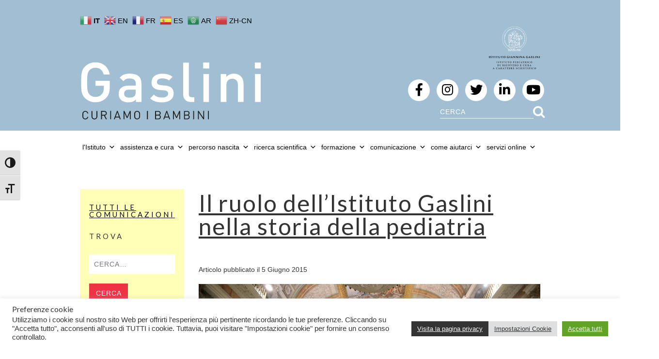

--- FILE ---
content_type: text/html; charset=UTF-8
request_url: https://www.gaslini.org/notizie/il-ruolo-dellistituto-gaslini-nella-storia-della-pediatria/
body_size: 19458
content:
<!DOCTYPE html>
<html dir="ltr" lang="it-IT" prefix="og: https://ogp.me/ns#">
<head>
<meta charset="utf-8">
<meta http-equiv="X-UA-Compatible" content="IE=edge">
<meta name="viewport" content="width=device-width, initial-scale=1">
<link rel="profile" href="http://gmpg.org/xfn/11">



<!-- HTML5 Shim and Respond.js IE8 support of HTML5 elements and media queries -->
<!-- WARNING: Respond.js doesn't work if you view the page via file:// -->
<!--[if lt IE 9]>
    <script src="https://oss.maxcdn.com/libs/html5shiv/3.7.0/html5shiv.js"></script>
    <script src="https://oss.maxcdn.com/libs/respond.js/1.4.2/respond.min.js"></script>
<![endif]-->

<title>Il ruolo dell’Istituto Gaslini nella storia della pediatria - GASLINI</title>

		<!-- All in One SEO 4.5.1.1 - aioseo.com -->
		<meta name="robots" content="max-image-preview:large" />
		<link rel="canonical" href="https://www.gaslini.org/notizie/il-ruolo-dellistituto-gaslini-nella-storia-della-pediatria/" />
		<meta name="generator" content="All in One SEO (AIOSEO) 4.5.1.1" />
		<meta property="og:locale" content="it_IT" />
		<meta property="og:site_name" content="GASLINI - Curiamo i Bambini" />
		<meta property="og:type" content="article" />
		<meta property="og:title" content="Il ruolo dell’Istituto Gaslini nella storia della pediatria - GASLINI" />
		<meta property="og:url" content="https://www.gaslini.org/notizie/il-ruolo-dellistituto-gaslini-nella-storia-della-pediatria/" />
		<meta property="article:published_time" content="2015-06-05T11:01:00+00:00" />
		<meta property="article:modified_time" content="2015-06-05T11:01:00+00:00" />
		<meta name="twitter:card" content="summary_large_image" />
		<meta name="twitter:title" content="Il ruolo dell’Istituto Gaslini nella storia della pediatria - GASLINI" />
		<script type="application/ld+json" class="aioseo-schema">
			{"@context":"https:\/\/schema.org","@graph":[{"@type":"BreadcrumbList","@id":"https:\/\/www.gaslini.org\/notizie\/il-ruolo-dellistituto-gaslini-nella-storia-della-pediatria\/#breadcrumblist","itemListElement":[{"@type":"ListItem","@id":"https:\/\/www.gaslini.org\/#listItem","position":1,"name":"Home","item":"https:\/\/www.gaslini.org\/","nextItem":"https:\/\/www.gaslini.org\/notizie\/il-ruolo-dellistituto-gaslini-nella-storia-della-pediatria\/#listItem"},{"@type":"ListItem","@id":"https:\/\/www.gaslini.org\/notizie\/il-ruolo-dellistituto-gaslini-nella-storia-della-pediatria\/#listItem","position":2,"name":"Il ruolo dell'Istituto Gaslini nella storia della pediatria","previousItem":"https:\/\/www.gaslini.org\/#listItem"}]},{"@type":"Organization","@id":"https:\/\/www.gaslini.org\/#organization","name":"GASLINI","url":"https:\/\/www.gaslini.org\/"},{"@type":"Person","@id":"https:\/\/www.gaslini.org\/author\/gsln_admn\/#author","url":"https:\/\/www.gaslini.org\/author\/gsln_admn\/","name":"gsln_admn","image":{"@type":"ImageObject","@id":"https:\/\/www.gaslini.org\/notizie\/il-ruolo-dellistituto-gaslini-nella-storia-della-pediatria\/#authorImage","url":"https:\/\/secure.gravatar.com\/avatar\/417465602237bc87d439c4c573341704?s=96&d=mm&r=g","width":96,"height":96,"caption":"gsln_admn"}},{"@type":"WebPage","@id":"https:\/\/www.gaslini.org\/notizie\/il-ruolo-dellistituto-gaslini-nella-storia-della-pediatria\/#webpage","url":"https:\/\/www.gaslini.org\/notizie\/il-ruolo-dellistituto-gaslini-nella-storia-della-pediatria\/","name":"Il ruolo dell\u2019Istituto Gaslini nella storia della pediatria - GASLINI","inLanguage":"it-IT","isPartOf":{"@id":"https:\/\/www.gaslini.org\/#website"},"breadcrumb":{"@id":"https:\/\/www.gaslini.org\/notizie\/il-ruolo-dellistituto-gaslini-nella-storia-della-pediatria\/#breadcrumblist"},"author":{"@id":"https:\/\/www.gaslini.org\/author\/gsln_admn\/#author"},"creator":{"@id":"https:\/\/www.gaslini.org\/author\/gsln_admn\/#author"},"image":{"@type":"ImageObject","url":"https:\/\/www.gaslini.org\/wp-content\/uploads\/2015\/06\/11401291_871530576258202_4669670871337632486_n_54_1382.jpg","@id":"https:\/\/www.gaslini.org\/notizie\/il-ruolo-dellistituto-gaslini-nella-storia-della-pediatria\/#mainImage","width":960,"height":640},"primaryImageOfPage":{"@id":"https:\/\/www.gaslini.org\/notizie\/il-ruolo-dellistituto-gaslini-nella-storia-della-pediatria\/#mainImage"},"datePublished":"2015-06-05T11:01:00+02:00","dateModified":"2015-06-05T11:01:00+02:00"},{"@type":"WebSite","@id":"https:\/\/www.gaslini.org\/#website","url":"https:\/\/www.gaslini.org\/","name":"GASLINI","description":"Curiamo i Bambini","inLanguage":"it-IT","publisher":{"@id":"https:\/\/www.gaslini.org\/#organization"}}]}
		</script>
		<!-- All in One SEO -->

<link rel='dns-prefetch' href='//static.addtoany.com' />
<link rel="alternate" type="application/rss+xml" title="GASLINI &raquo; Feed" href="https://www.gaslini.org/feed/" />
<link rel="alternate" type="application/rss+xml" title="GASLINI &raquo; Feed dei commenti" href="https://www.gaslini.org/comments/feed/" />
<link rel="alternate" type="application/rss+xml" title="GASLINI &raquo; Il ruolo dell&#8217;Istituto Gaslini nella storia della pediatria Feed dei commenti" href="https://www.gaslini.org/notizie/il-ruolo-dellistituto-gaslini-nella-storia-della-pediatria/feed/" />
<script type="text/javascript">
window._wpemojiSettings = {"baseUrl":"https:\/\/s.w.org\/images\/core\/emoji\/14.0.0\/72x72\/","ext":".png","svgUrl":"https:\/\/s.w.org\/images\/core\/emoji\/14.0.0\/svg\/","svgExt":".svg","source":{"concatemoji":"https:\/\/www.gaslini.org\/wp-includes\/js\/wp-emoji-release.min.js?ver=6.1.9"}};
/*! This file is auto-generated */
!function(e,a,t){var n,r,o,i=a.createElement("canvas"),p=i.getContext&&i.getContext("2d");function s(e,t){var a=String.fromCharCode,e=(p.clearRect(0,0,i.width,i.height),p.fillText(a.apply(this,e),0,0),i.toDataURL());return p.clearRect(0,0,i.width,i.height),p.fillText(a.apply(this,t),0,0),e===i.toDataURL()}function c(e){var t=a.createElement("script");t.src=e,t.defer=t.type="text/javascript",a.getElementsByTagName("head")[0].appendChild(t)}for(o=Array("flag","emoji"),t.supports={everything:!0,everythingExceptFlag:!0},r=0;r<o.length;r++)t.supports[o[r]]=function(e){if(p&&p.fillText)switch(p.textBaseline="top",p.font="600 32px Arial",e){case"flag":return s([127987,65039,8205,9895,65039],[127987,65039,8203,9895,65039])?!1:!s([55356,56826,55356,56819],[55356,56826,8203,55356,56819])&&!s([55356,57332,56128,56423,56128,56418,56128,56421,56128,56430,56128,56423,56128,56447],[55356,57332,8203,56128,56423,8203,56128,56418,8203,56128,56421,8203,56128,56430,8203,56128,56423,8203,56128,56447]);case"emoji":return!s([129777,127995,8205,129778,127999],[129777,127995,8203,129778,127999])}return!1}(o[r]),t.supports.everything=t.supports.everything&&t.supports[o[r]],"flag"!==o[r]&&(t.supports.everythingExceptFlag=t.supports.everythingExceptFlag&&t.supports[o[r]]);t.supports.everythingExceptFlag=t.supports.everythingExceptFlag&&!t.supports.flag,t.DOMReady=!1,t.readyCallback=function(){t.DOMReady=!0},t.supports.everything||(n=function(){t.readyCallback()},a.addEventListener?(a.addEventListener("DOMContentLoaded",n,!1),e.addEventListener("load",n,!1)):(e.attachEvent("onload",n),a.attachEvent("onreadystatechange",function(){"complete"===a.readyState&&t.readyCallback()})),(e=t.source||{}).concatemoji?c(e.concatemoji):e.wpemoji&&e.twemoji&&(c(e.twemoji),c(e.wpemoji)))}(window,document,window._wpemojiSettings);
</script>
<style type="text/css">
img.wp-smiley,
img.emoji {
	display: inline !important;
	border: none !important;
	box-shadow: none !important;
	height: 1em !important;
	width: 1em !important;
	margin: 0 0.07em !important;
	vertical-align: -0.1em !important;
	background: none !important;
	padding: 0 !important;
}
</style>
	<link rel='stylesheet' id='wp-block-library-css' href='https://www.gaslini.org/wp-includes/css/dist/block-library/style.min.css?ver=6.1.9' type='text/css' media='all' />
<link rel='stylesheet' id='bb-tcs-editor-style-shared-css' href='https://www.gaslini.org/wp-content/themes/gaslini_2016/editor-style-shared.css' type='text/css' media='all' />
<link rel='stylesheet' id='classic-theme-styles-css' href='https://www.gaslini.org/wp-includes/css/classic-themes.min.css?ver=1' type='text/css' media='all' />
<style id='global-styles-inline-css' type='text/css'>
body{--wp--preset--color--black: #000000;--wp--preset--color--cyan-bluish-gray: #abb8c3;--wp--preset--color--white: #ffffff;--wp--preset--color--pale-pink: #f78da7;--wp--preset--color--vivid-red: #cf2e2e;--wp--preset--color--luminous-vivid-orange: #ff6900;--wp--preset--color--luminous-vivid-amber: #fcb900;--wp--preset--color--light-green-cyan: #7bdcb5;--wp--preset--color--vivid-green-cyan: #00d084;--wp--preset--color--pale-cyan-blue: #8ed1fc;--wp--preset--color--vivid-cyan-blue: #0693e3;--wp--preset--color--vivid-purple: #9b51e0;--wp--preset--gradient--vivid-cyan-blue-to-vivid-purple: linear-gradient(135deg,rgba(6,147,227,1) 0%,rgb(155,81,224) 100%);--wp--preset--gradient--light-green-cyan-to-vivid-green-cyan: linear-gradient(135deg,rgb(122,220,180) 0%,rgb(0,208,130) 100%);--wp--preset--gradient--luminous-vivid-amber-to-luminous-vivid-orange: linear-gradient(135deg,rgba(252,185,0,1) 0%,rgba(255,105,0,1) 100%);--wp--preset--gradient--luminous-vivid-orange-to-vivid-red: linear-gradient(135deg,rgba(255,105,0,1) 0%,rgb(207,46,46) 100%);--wp--preset--gradient--very-light-gray-to-cyan-bluish-gray: linear-gradient(135deg,rgb(238,238,238) 0%,rgb(169,184,195) 100%);--wp--preset--gradient--cool-to-warm-spectrum: linear-gradient(135deg,rgb(74,234,220) 0%,rgb(151,120,209) 20%,rgb(207,42,186) 40%,rgb(238,44,130) 60%,rgb(251,105,98) 80%,rgb(254,248,76) 100%);--wp--preset--gradient--blush-light-purple: linear-gradient(135deg,rgb(255,206,236) 0%,rgb(152,150,240) 100%);--wp--preset--gradient--blush-bordeaux: linear-gradient(135deg,rgb(254,205,165) 0%,rgb(254,45,45) 50%,rgb(107,0,62) 100%);--wp--preset--gradient--luminous-dusk: linear-gradient(135deg,rgb(255,203,112) 0%,rgb(199,81,192) 50%,rgb(65,88,208) 100%);--wp--preset--gradient--pale-ocean: linear-gradient(135deg,rgb(255,245,203) 0%,rgb(182,227,212) 50%,rgb(51,167,181) 100%);--wp--preset--gradient--electric-grass: linear-gradient(135deg,rgb(202,248,128) 0%,rgb(113,206,126) 100%);--wp--preset--gradient--midnight: linear-gradient(135deg,rgb(2,3,129) 0%,rgb(40,116,252) 100%);--wp--preset--duotone--dark-grayscale: url('#wp-duotone-dark-grayscale');--wp--preset--duotone--grayscale: url('#wp-duotone-grayscale');--wp--preset--duotone--purple-yellow: url('#wp-duotone-purple-yellow');--wp--preset--duotone--blue-red: url('#wp-duotone-blue-red');--wp--preset--duotone--midnight: url('#wp-duotone-midnight');--wp--preset--duotone--magenta-yellow: url('#wp-duotone-magenta-yellow');--wp--preset--duotone--purple-green: url('#wp-duotone-purple-green');--wp--preset--duotone--blue-orange: url('#wp-duotone-blue-orange');--wp--preset--font-size--small: 13px;--wp--preset--font-size--medium: 20px;--wp--preset--font-size--large: 36px;--wp--preset--font-size--x-large: 42px;--wp--preset--spacing--20: 0.44rem;--wp--preset--spacing--30: 0.67rem;--wp--preset--spacing--40: 1rem;--wp--preset--spacing--50: 1.5rem;--wp--preset--spacing--60: 2.25rem;--wp--preset--spacing--70: 3.38rem;--wp--preset--spacing--80: 5.06rem;}:where(.is-layout-flex){gap: 0.5em;}body .is-layout-flow > .alignleft{float: left;margin-inline-start: 0;margin-inline-end: 2em;}body .is-layout-flow > .alignright{float: right;margin-inline-start: 2em;margin-inline-end: 0;}body .is-layout-flow > .aligncenter{margin-left: auto !important;margin-right: auto !important;}body .is-layout-constrained > .alignleft{float: left;margin-inline-start: 0;margin-inline-end: 2em;}body .is-layout-constrained > .alignright{float: right;margin-inline-start: 2em;margin-inline-end: 0;}body .is-layout-constrained > .aligncenter{margin-left: auto !important;margin-right: auto !important;}body .is-layout-constrained > :where(:not(.alignleft):not(.alignright):not(.alignfull)){max-width: var(--wp--style--global--content-size);margin-left: auto !important;margin-right: auto !important;}body .is-layout-constrained > .alignwide{max-width: var(--wp--style--global--wide-size);}body .is-layout-flex{display: flex;}body .is-layout-flex{flex-wrap: wrap;align-items: center;}body .is-layout-flex > *{margin: 0;}:where(.wp-block-columns.is-layout-flex){gap: 2em;}.has-black-color{color: var(--wp--preset--color--black) !important;}.has-cyan-bluish-gray-color{color: var(--wp--preset--color--cyan-bluish-gray) !important;}.has-white-color{color: var(--wp--preset--color--white) !important;}.has-pale-pink-color{color: var(--wp--preset--color--pale-pink) !important;}.has-vivid-red-color{color: var(--wp--preset--color--vivid-red) !important;}.has-luminous-vivid-orange-color{color: var(--wp--preset--color--luminous-vivid-orange) !important;}.has-luminous-vivid-amber-color{color: var(--wp--preset--color--luminous-vivid-amber) !important;}.has-light-green-cyan-color{color: var(--wp--preset--color--light-green-cyan) !important;}.has-vivid-green-cyan-color{color: var(--wp--preset--color--vivid-green-cyan) !important;}.has-pale-cyan-blue-color{color: var(--wp--preset--color--pale-cyan-blue) !important;}.has-vivid-cyan-blue-color{color: var(--wp--preset--color--vivid-cyan-blue) !important;}.has-vivid-purple-color{color: var(--wp--preset--color--vivid-purple) !important;}.has-black-background-color{background-color: var(--wp--preset--color--black) !important;}.has-cyan-bluish-gray-background-color{background-color: var(--wp--preset--color--cyan-bluish-gray) !important;}.has-white-background-color{background-color: var(--wp--preset--color--white) !important;}.has-pale-pink-background-color{background-color: var(--wp--preset--color--pale-pink) !important;}.has-vivid-red-background-color{background-color: var(--wp--preset--color--vivid-red) !important;}.has-luminous-vivid-orange-background-color{background-color: var(--wp--preset--color--luminous-vivid-orange) !important;}.has-luminous-vivid-amber-background-color{background-color: var(--wp--preset--color--luminous-vivid-amber) !important;}.has-light-green-cyan-background-color{background-color: var(--wp--preset--color--light-green-cyan) !important;}.has-vivid-green-cyan-background-color{background-color: var(--wp--preset--color--vivid-green-cyan) !important;}.has-pale-cyan-blue-background-color{background-color: var(--wp--preset--color--pale-cyan-blue) !important;}.has-vivid-cyan-blue-background-color{background-color: var(--wp--preset--color--vivid-cyan-blue) !important;}.has-vivid-purple-background-color{background-color: var(--wp--preset--color--vivid-purple) !important;}.has-black-border-color{border-color: var(--wp--preset--color--black) !important;}.has-cyan-bluish-gray-border-color{border-color: var(--wp--preset--color--cyan-bluish-gray) !important;}.has-white-border-color{border-color: var(--wp--preset--color--white) !important;}.has-pale-pink-border-color{border-color: var(--wp--preset--color--pale-pink) !important;}.has-vivid-red-border-color{border-color: var(--wp--preset--color--vivid-red) !important;}.has-luminous-vivid-orange-border-color{border-color: var(--wp--preset--color--luminous-vivid-orange) !important;}.has-luminous-vivid-amber-border-color{border-color: var(--wp--preset--color--luminous-vivid-amber) !important;}.has-light-green-cyan-border-color{border-color: var(--wp--preset--color--light-green-cyan) !important;}.has-vivid-green-cyan-border-color{border-color: var(--wp--preset--color--vivid-green-cyan) !important;}.has-pale-cyan-blue-border-color{border-color: var(--wp--preset--color--pale-cyan-blue) !important;}.has-vivid-cyan-blue-border-color{border-color: var(--wp--preset--color--vivid-cyan-blue) !important;}.has-vivid-purple-border-color{border-color: var(--wp--preset--color--vivid-purple) !important;}.has-vivid-cyan-blue-to-vivid-purple-gradient-background{background: var(--wp--preset--gradient--vivid-cyan-blue-to-vivid-purple) !important;}.has-light-green-cyan-to-vivid-green-cyan-gradient-background{background: var(--wp--preset--gradient--light-green-cyan-to-vivid-green-cyan) !important;}.has-luminous-vivid-amber-to-luminous-vivid-orange-gradient-background{background: var(--wp--preset--gradient--luminous-vivid-amber-to-luminous-vivid-orange) !important;}.has-luminous-vivid-orange-to-vivid-red-gradient-background{background: var(--wp--preset--gradient--luminous-vivid-orange-to-vivid-red) !important;}.has-very-light-gray-to-cyan-bluish-gray-gradient-background{background: var(--wp--preset--gradient--very-light-gray-to-cyan-bluish-gray) !important;}.has-cool-to-warm-spectrum-gradient-background{background: var(--wp--preset--gradient--cool-to-warm-spectrum) !important;}.has-blush-light-purple-gradient-background{background: var(--wp--preset--gradient--blush-light-purple) !important;}.has-blush-bordeaux-gradient-background{background: var(--wp--preset--gradient--blush-bordeaux) !important;}.has-luminous-dusk-gradient-background{background: var(--wp--preset--gradient--luminous-dusk) !important;}.has-pale-ocean-gradient-background{background: var(--wp--preset--gradient--pale-ocean) !important;}.has-electric-grass-gradient-background{background: var(--wp--preset--gradient--electric-grass) !important;}.has-midnight-gradient-background{background: var(--wp--preset--gradient--midnight) !important;}.has-small-font-size{font-size: var(--wp--preset--font-size--small) !important;}.has-medium-font-size{font-size: var(--wp--preset--font-size--medium) !important;}.has-large-font-size{font-size: var(--wp--preset--font-size--large) !important;}.has-x-large-font-size{font-size: var(--wp--preset--font-size--x-large) !important;}
.wp-block-navigation a:where(:not(.wp-element-button)){color: inherit;}
:where(.wp-block-columns.is-layout-flex){gap: 2em;}
.wp-block-pullquote{font-size: 1.5em;line-height: 1.6;}
</style>
<link rel='stylesheet' id='cookie-law-info-css' href='https://www.gaslini.org/wp-content/plugins/cookie-law-info/legacy/public/css/cookie-law-info-public.css?ver=3.1.7' type='text/css' media='all' />
<link rel='stylesheet' id='cookie-law-info-gdpr-css' href='https://www.gaslini.org/wp-content/plugins/cookie-law-info/legacy/public/css/cookie-law-info-gdpr.css?ver=3.1.7' type='text/css' media='all' />
<link rel='stylesheet' id='font-awesome-5-all-css' href='https://www.gaslini.org/wp-content/plugins/load-fa-master/assets/font-awesome/css/all.min.css?ver=1.0.0' type='text/css' media='all' />
<link rel='stylesheet' id='font-awesome-4-shim-css' href='https://www.gaslini.org/wp-content/plugins/load-fa-master/assets/font-awesome/css/v4-shims.min.css?ver=1.0.0' type='text/css' media='all' />
<link rel='stylesheet' id='sf_menu_style-css' href='https://www.gaslini.org/wp-content/plugins/sf-bootstrap-menu/css/style.min.css?ver=6.1.9' type='text/css' media='all' />
<link rel='stylesheet' id='bootstrap-css' href='https://www.gaslini.org/wp-content/plugins/sf-bootstrap-menu/css/bootstrap.min.css?ver=6.1.9' type='text/css' media='all' />
<link rel='stylesheet' id='font-awesome-css' href='https://www.gaslini.org/wp-content/plugins/sf-bootstrap-menu/css/font-awesome.min.css?ver=6.1.9' type='text/css' media='all' />
<link rel='stylesheet' id='ui-font-css' href='https://www.gaslini.org/wp-content/plugins/wp-accessibility/toolbar/fonts/css/a11y-toolbar.css?ver=1.9.1' type='text/css' media='all' />
<link rel='stylesheet' id='ui-a11y-css' href='https://www.gaslini.org/wp-content/plugins/wp-accessibility/toolbar/css/a11y.css?ver=1.9.1' type='text/css' media='all' />
<link rel='stylesheet' id='ui-fontsize.css-css' href='https://www.gaslini.org/wp-content/plugins/wp-accessibility/toolbar/css/a11y-fontsize.css?ver=1.9.1' type='text/css' media='all' />
<link rel='stylesheet' id='wpa-style-css' href='https://www.gaslini.org/wp-content/plugins/wp-accessibility/css/wpa-style.css?ver=1.9.1' type='text/css' media='all' />
<style id='wpa-style-inline-css' type='text/css'>
.wpa-visible-ltr#skiplinks a, .wpa-visible-ltr#skiplinks a:hover, .wpa-visible-ltr#skiplinks a:visited {
	
}
.wpa-visible-ltr#skiplinks a:active,  .wpa-visible-ltr#skiplinks a:focus {
	
}
	
		:focus { outline: 2px solid#233c7f!important; outline-offset: 2px !important; }
		:root { --admin-bar-top : 7px; }
</style>
<link rel='stylesheet' id='megamenu-css' href='https://www.gaslini.org/wp-content/uploads/maxmegamenu/style.css?ver=86c32b' type='text/css' media='all' />
<link rel='stylesheet' id='dashicons-css' href='https://www.gaslini.org/wp-includes/css/dashicons.min.css?ver=6.1.9' type='text/css' media='all' />
<link rel='stylesheet' id='yamm-css' href='https://www.gaslini.org/wp-content/themes/gaslini_2016/yamm/yamm.css?ver=6.1.9' type='text/css' media='all' />
<link rel='stylesheet' id='style-css' href='https://www.gaslini.org/wp-content/themes/gaslini_2016/style.css?ver=6.1.9' type='text/css' media='all' />
<link rel='stylesheet' id='addtoany-css' href='https://www.gaslini.org/wp-content/plugins/add-to-any/addtoany.min.css?ver=1.16' type='text/css' media='all' />
<style id='addtoany-inline-css' type='text/css'>
.addtoany_content {
    margin: 40px 0;
}
</style>
<link rel='stylesheet' id='__EPYT__style-css' href='https://www.gaslini.org/wp-content/plugins/youtube-embed-plus/styles/ytprefs.min.css?ver=14.2' type='text/css' media='all' />
<style id='__EPYT__style-inline-css' type='text/css'>

                .epyt-gallery-thumb {
                        width: 33.333%;
                }
                
</style>
<!--n2css--><script type='text/javascript' id='addtoany-core-js-before'>
window.a2a_config=window.a2a_config||{};a2a_config.callbacks=[];a2a_config.overlays=[];a2a_config.templates={};a2a_localize = {
	Share: "Condividi",
	Save: "Salva",
	Subscribe: "Abbonati",
	Email: "Email",
	Bookmark: "Segnalibro",
	ShowAll: "espandi",
	ShowLess: "comprimi",
	FindServices: "Trova servizi",
	FindAnyServiceToAddTo: "Trova subito un servizio da aggiungere",
	PoweredBy: "Powered by",
	ShareViaEmail: "Condividi via email",
	SubscribeViaEmail: "Iscriviti via email",
	BookmarkInYourBrowser: "Aggiungi ai segnalibri",
	BookmarkInstructions: "Premi Ctrl+D o \u2318+D per mettere questa pagina nei preferiti",
	AddToYourFavorites: "Aggiungi ai favoriti",
	SendFromWebOrProgram: "Invia da qualsiasi indirizzo email o programma di posta elettronica",
	EmailProgram: "Programma di posta elettronica",
	More: "Di più&#8230;",
	ThanksForSharing: "Grazie per la condivisione!",
	ThanksForFollowing: "Thanks for following!"
};

a2a_config.icon_color="#2a2a2a";
</script>
<script type='text/javascript' async src='https://static.addtoany.com/menu/page.js' id='addtoany-core-js'></script>
<script type='text/javascript' src='https://www.gaslini.org/wp-content/themes/gaslini_2016/js/jquery.min.js?ver=1.10.2' id='jquery-js'></script>
<script type='text/javascript' async src='https://www.gaslini.org/wp-content/plugins/add-to-any/addtoany.min.js?ver=1.1' id='addtoany-jquery-js'></script>
<script type='text/javascript' id='cookie-law-info-js-extra'>
/* <![CDATA[ */
var Cli_Data = {"nn_cookie_ids":[],"cookielist":[],"non_necessary_cookies":[],"ccpaEnabled":"","ccpaRegionBased":"","ccpaBarEnabled":"","strictlyEnabled":["necessary","obligatoire"],"ccpaType":"gdpr","js_blocking":"1","custom_integration":"","triggerDomRefresh":"","secure_cookies":""};
var cli_cookiebar_settings = {"animate_speed_hide":"500","animate_speed_show":"500","background":"#FFF","border":"#b1a6a6c2","border_on":"","button_1_button_colour":"#61a229","button_1_button_hover":"#4e8221","button_1_link_colour":"#fff","button_1_as_button":"1","button_1_new_win":"","button_2_button_colour":"#333","button_2_button_hover":"#292929","button_2_link_colour":"#ffffff","button_2_as_button":"1","button_2_hidebar":"","button_3_button_colour":"#dedfe0","button_3_button_hover":"#b2b2b3","button_3_link_colour":"#333333","button_3_as_button":"1","button_3_new_win":"","button_4_button_colour":"#dedfe0","button_4_button_hover":"#b2b2b3","button_4_link_colour":"#333333","button_4_as_button":"1","button_7_button_colour":"#61a229","button_7_button_hover":"#4e8221","button_7_link_colour":"#fff","button_7_as_button":"1","button_7_new_win":"","font_family":"inherit","header_fix":"","notify_animate_hide":"1","notify_animate_show":"1","notify_div_id":"#cookie-law-info-bar","notify_position_horizontal":"right","notify_position_vertical":"bottom","scroll_close":"","scroll_close_reload":"","accept_close_reload":"","reject_close_reload":"","showagain_tab":"","showagain_background":"#fff","showagain_border":"#000","showagain_div_id":"#cookie-law-info-again","showagain_x_position":"100px","text":"#333333","show_once_yn":"","show_once":"10000","logging_on":"","as_popup":"","popup_overlay":"1","bar_heading_text":"Preferenze cookie","cookie_bar_as":"banner","popup_showagain_position":"bottom-right","widget_position":"left"};
var log_object = {"ajax_url":"https:\/\/www.gaslini.org\/wp-admin\/admin-ajax.php"};
/* ]]> */
</script>
<script type='text/javascript' src='https://www.gaslini.org/wp-content/plugins/cookie-law-info/legacy/public/js/cookie-law-info-public.js?ver=3.1.7' id='cookie-law-info-js'></script>
<script type='text/javascript' src='https://www.gaslini.org/wp-content/plugins/wp-accessibility/js/fingerprint.min.js?ver=1.9.1' id='wpa-fingerprintjs-js'></script>
<script type='text/javascript' id='__ytprefs__-js-extra'>
/* <![CDATA[ */
var _EPYT_ = {"ajaxurl":"https:\/\/www.gaslini.org\/wp-admin\/admin-ajax.php","security":"ff452ed8b5","gallery_scrolloffset":"20","eppathtoscripts":"https:\/\/www.gaslini.org\/wp-content\/plugins\/youtube-embed-plus\/scripts\/","eppath":"https:\/\/www.gaslini.org\/wp-content\/plugins\/youtube-embed-plus\/","epresponsiveselector":"[\"iframe.__youtube_prefs__\",\"iframe[src*='youtube.com']\",\"iframe[src*='youtube-nocookie.com']\",\"iframe[data-ep-src*='youtube.com']\",\"iframe[data-ep-src*='youtube-nocookie.com']\",\"iframe[data-ep-gallerysrc*='youtube.com']\"]","epdovol":"1","version":"14.2","evselector":"iframe.__youtube_prefs__[src], iframe[src*=\"youtube.com\/embed\/\"], iframe[src*=\"youtube-nocookie.com\/embed\/\"]","ajax_compat":"","maxres_facade":"eager","ytapi_load":"light","pause_others":"","stopMobileBuffer":"1","facade_mode":"","not_live_on_channel":"","vi_active":"","vi_js_posttypes":[]};
/* ]]> */
</script>
<script type='text/javascript' src='https://www.gaslini.org/wp-content/plugins/youtube-embed-plus/scripts/ytprefs.min.js?ver=14.2' id='__ytprefs__-js'></script>
<link rel="https://api.w.org/" href="https://www.gaslini.org/wp-json/" /><link rel="EditURI" type="application/rsd+xml" title="RSD" href="https://www.gaslini.org/xmlrpc.php?rsd" />
<link rel="wlwmanifest" type="application/wlwmanifest+xml" href="https://www.gaslini.org/wp-includes/wlwmanifest.xml" />
<meta name="generator" content="WordPress 6.1.9" />
<link rel='shortlink' href='https://www.gaslini.org/?p=54517' />
<link rel="alternate" type="application/json+oembed" href="https://www.gaslini.org/wp-json/oembed/1.0/embed?url=https%3A%2F%2Fwww.gaslini.org%2Fnotizie%2Fil-ruolo-dellistituto-gaslini-nella-storia-della-pediatria%2F" />
<link rel="alternate" type="text/xml+oembed" href="https://www.gaslini.org/wp-json/oembed/1.0/embed?url=https%3A%2F%2Fwww.gaslini.org%2Fnotizie%2Fil-ruolo-dellistituto-gaslini-nella-storia-della-pediatria%2F&#038;format=xml" />
<link rel="pingback" href="https://www.gaslini.org/xmlrpc.php"><link rel="icon" href="https://www.gaslini.org/wp-content/uploads/2018/03/cropped-favicon-gaslini-150x150.png" sizes="32x32" />
<link rel="icon" href="https://www.gaslini.org/wp-content/uploads/2018/03/cropped-favicon-gaslini-300x300.png" sizes="192x192" />
<link rel="apple-touch-icon" href="https://www.gaslini.org/wp-content/uploads/2018/03/cropped-favicon-gaslini-300x300.png" />
<meta name="msapplication-TileImage" content="https://www.gaslini.org/wp-content/uploads/2018/03/cropped-favicon-gaslini-300x300.png" />
<style type="text/css">/** Mega Menu CSS: fs **/</style>
</head>
<script type="text/javascript">
// Wait for window load
$(window).load(function() {
    // Animate loader off screen
    $(".se-pre-con").fadeOut("slow");;
});
</script>
<body class="notizie-template-default single single-notizie postid-54517 wpa-excerpt mega-menu-primary">
<div class="se-pre-con"></div>
<div id="page" class="site">
	<section id="header">
        <div class="container"><div class="gtranslate_wrapper" id="gt-wrapper-42045421"></div>            <div class="row">
                <div class="col-xs-6 col-md-10"></div>
                <div class="col-xs-6 col-md-2">
                    <img src="https://www.gaslini.org/wp-content/themes/gaslini_2016/img/logo-esteso.svg" class="img-responsive logo1" width="145">
                </div>
            </div>

            <div class="row space15">
                <div class="col-xs-8 col-sm-6 col-md-6">
                    <a href="https://www.gaslini.org/">
                    	<img src="https://www.gaslini.org/wp-content/themes/gaslini_2016/img/Gaslini-scritta.svg" class="img-responsive logo2" width="392">
                    </a>
                </div>
                <div class="col-xs-6 col-sm-6 col-md-6">
                    <ul class="social-icons">
                        <li><a href="https://www.facebook.com/istitutogaslini/" target="_blank"><span><i class="fa fa-facebook" aria-hidden="true"></i></span></a></li>
                         <li><a href="https://www.instagram.com/ospedale.gaslini/" target="_blank"><span><i class="fa fa-instagram" aria-hidden="true"></i></span></a></li>
                        <li><a href="https://twitter.com/ospedalegaslini" target="_blank"><span><i class="fa fa-twitter" aria-hidden="true"></i></span></a></li>
                        <li><a href="https://it.linkedin.com/company/ospedale-pediatrico-irccs-giannina-gaslini" target="_blank"><span><i class="fa fa-linkedin" aria-hidden="true"></i></span></a></li>
                        <li><a href="https://www.youtube.com/user/IstitutoGaslini" target="_blank"><span><i class="fa fa-youtube" aria-hidden="true"></i></span></a></li>
                    </ul>
                </div>
                <div class="col-xs-6 col-sm-4 col-md-3 pull-right">
                     <form action="/" method="get" class="form-search">
                        <div class="input-group">
                            <!-- USE TWITTER TYPEAHEAD JSON WITH API TO SEARCH -->
                            <input class="form-control" id="system-search" name="s" placeholder="CERCA" required>
                            <span class="input-group-btn">
                                <button type="submit" class="btn btn-default search"><i class="fa fa-search"></i></button>
                            </span>
                        </div>
                    </form>
                </div>
            </div>
        </div>
    </section>

    <section id="menu">
        <div class="container">
            <div class="row">
                <div class="col-md-12">
                    
                    <div id="navbar">    
                        <nav class="navbar navbar-static-top" role="navigation">
                      <div id="mega-menu-wrap-primary" class="mega-menu-wrap"><div class="mega-menu-toggle"><div class="mega-toggle-blocks-left"></div><div class="mega-toggle-blocks-center"></div><div class="mega-toggle-blocks-right"><div class='mega-toggle-block mega-menu-toggle-animated-block mega-toggle-block-0' id='mega-toggle-block-0'><button aria-label="Toggle Menu" class="mega-toggle-animated mega-toggle-animated-slider" type="button" aria-expanded="false">
                  <span class="mega-toggle-animated-box">
                    <span class="mega-toggle-animated-inner"></span>
                  </span>
                </button></div></div></div><ul id="mega-menu-primary" class="mega-menu max-mega-menu mega-menu-horizontal mega-no-js" data-event="hover_intent" data-effect="fade" data-effect-speed="200" data-effect-mobile="disabled" data-effect-speed-mobile="0" data-mobile-force-width="false" data-second-click="go" data-document-click="collapse" data-vertical-behaviour="standard" data-breakpoint="768" data-unbind="true" data-mobile-state="collapse_all" data-hover-intent-timeout="300" data-hover-intent-interval="100"><li class='mega-menu-item mega-menu-item-type-post_type mega-menu-item-object-page mega-menu-item-has-children mega-align-bottom-left mega-menu-flyout mega-disable-link mega-menu-item-129' id='mega-menu-item-129'><a class="mega-menu-link" tabindex="0" aria-haspopup="true" aria-expanded="false" role="button">l'Istituto<span class="mega-indicator"></span></a>
<ul class="mega-sub-menu">
<li class='mega-not-active mega-menu-item mega-menu-item-type-post_type mega-menu-item-object-page mega-menu-item-has-children mega-disable-link mega-menu-item-130 not-active' id='mega-menu-item-130'><a class="mega-menu-link" tabindex="0" aria-haspopup="true" aria-expanded="false" role="button">chi siamo<span class="mega-indicator"></span></a>
	<ul class="mega-sub-menu">
<li class='mega-menu-item mega-menu-item-type-post_type mega-menu-item-object-page mega-menu-item-180' id='mega-menu-item-180'><a class="mega-menu-link" href="https://www.gaslini.org/istituto-gaslini/chi-siamo/listituzione/">l’istituzione</a></li><li class='mega-menu-item mega-menu-item-type-post_type mega-menu-item-object-page mega-menu-item-181' id='mega-menu-item-181'><a class="mega-menu-link" href="https://www.gaslini.org/istituto-gaslini/chi-siamo/la-storia/">la storia</a></li><li class='mega-menu-item mega-menu-item-type-post_type mega-menu-item-object-page mega-menu-item-179' id='mega-menu-item-179'><a class="mega-menu-link" href="https://www.gaslini.org/istituto-gaslini/chi-siamo/i-numeri-del-gaslini/">i numeri del Gaslini</a></li><li class='mega-menu-item mega-menu-item-type-post_type mega-menu-item-object-page mega-menu-item-182' id='mega-menu-item-182'><a class="mega-menu-link" href="https://www.gaslini.org/istituto-gaslini/chi-siamo/missionvision/">mission e vision aziendale</a></li><li class='mega-menu-item mega-menu-item-type-post_type mega-menu-item-object-page mega-menu-item-79161' id='mega-menu-item-79161'><a class="mega-menu-link" href="https://www.gaslini.org/istituto-gaslini/chi-siamo/governance/">governance</a></li><li class='mega-menu-item mega-menu-item-type-post_type mega-menu-item-object-page mega-menu-item-78788' id='mega-menu-item-78788'><a class="mega-menu-link" href="https://www.gaslini.org/istituto-gaslini/chi-siamo/consiglio-di-amminnistrazione/">consiglio di amministrazione</a></li><li class='mega-menu-item mega-menu-item-type-post_type mega-menu-item-object-page mega-menu-item-183' id='mega-menu-item-183'><a class="mega-menu-link" href="https://www.gaslini.org/istituto-gaslini/chi-siamo/organizzazione-organigramma-cda-comitato-scientifico/">management</a></li><li class='mega-menu-item mega-menu-item-type-post_type mega-menu-item-object-page mega-menu-item-77060' id='mega-menu-item-77060'><a class="mega-menu-link" href="https://www.gaslini.org/istituto-gaslini/chi-siamo/uoc-tecnico-amministrative/">uffici tecnico-amministrativi</a></li><li class='mega-menu-item mega-menu-item-type-post_type mega-menu-item-object-page mega-menu-item-184' id='mega-menu-item-184'><a class="mega-menu-link" href="https://www.gaslini.org/istituto-gaslini/chi-siamo/piano-strategico/">piano strategico</a></li><li class='mega-menu-item mega-menu-item-type-post_type mega-menu-item-object-page mega-menu-item-79091' id='mega-menu-item-79091'><a class="mega-menu-link" href="https://www.gaslini.org/istituto-gaslini/chi-siamo/rendicontazioni-periodiche/">rendicontazioni periodiche</a></li>	</ul>
</li><li class='mega-not-active mega-menu-item mega-menu-item-type-post_type mega-menu-item-object-page mega-menu-item-has-children mega-disable-link mega-menu-item-145 not-active' id='mega-menu-item-145'><a class="mega-menu-link" tabindex="0" aria-haspopup="true" aria-expanded="false" role="button">accoglienza<span class="mega-indicator"></span></a>
	<ul class="mega-sub-menu">
<li class='mega-menu-item mega-menu-item-type-post_type mega-menu-item-object-page mega-menu-item-929' id='mega-menu-item-929'><a class="mega-menu-link" href="https://www.gaslini.org/istituto-gaslini/accoglienza/info-point/">info point</a></li><li class='mega-menu-item mega-menu-item-type-post_type mega-menu-item-object-page mega-menu-item-76776' id='mega-menu-item-76776'><a class="mega-menu-link" href="https://www.gaslini.org/istituto-gaslini/accoglienza/centro-accoglienza-bambino-e-famiglia-cabef/">Centro accoglienza bambino e famiglia (CABEF)</a></li><li class='mega-menu-item mega-menu-item-type-post_type mega-menu-item-object-page mega-menu-item-932' id='mega-menu-item-932'><a class="mega-menu-link" href="https://www.gaslini.org/istituto-gaslini/accoglienza/sportello-regionale-malattie-rare/">sportello regionale malattie rare</a></li><li class='mega-menu-item mega-menu-item-type-post_type mega-menu-item-object-page mega-menu-item-934' id='mega-menu-item-934'><a class="mega-menu-link" href="https://www.gaslini.org/istituto-gaslini/accoglienza/ufficio-stranieri/">ufficio stranieri</a></li><li class='mega-menu-item mega-menu-item-type-custom mega-menu-item-object-custom mega-menu-item-92052' id='mega-menu-item-92052'><a class="mega-menu-link" href="https://www.gaslini-international.org/it/">Gaslini International</a></li><li class='mega-menu-item mega-menu-item-type-post_type mega-menu-item-object-page mega-menu-item-933' id='mega-menu-item-933'><a class="mega-menu-link" href="https://www.gaslini.org/istituto-gaslini/accoglienza/richiesta-cartella-clinica/">richiesta cartella clinica e ritiro referti</a></li><li class='mega-menu-item mega-menu-item-type-post_type mega-menu-item-object-page mega-menu-item-76777' id='mega-menu-item-76777'><a class="mega-menu-link" href="https://www.gaslini.org/istituto-gaslini/accoglienza/scuola-in-ospedale/">scuola in ospedale</a></li><li class='mega-menu-item mega-menu-item-type-post_type mega-menu-item-object-page mega-menu-item-935' id='mega-menu-item-935'><a class="mega-menu-link" href="https://www.gaslini.org/istituto-gaslini/accoglienza/convenzioni/">convenzioni</a></li><li class='mega-menu-item mega-menu-item-type-post_type mega-menu-item-object-page mega-menu-item-80513' id='mega-menu-item-80513'><a class="mega-menu-link" href="https://www.gaslini.org/istituto-gaslini/accoglienza/ricoveri-in-regime-libero-professionale-e-camere-a-pagamento/">ricoveri in regime libero professionale e camere a pagamento</a></li><li class='mega-menu-item mega-menu-item-type-post_type mega-menu-item-object-page mega-menu-item-84899' id='mega-menu-item-84899'><a class="mega-menu-link" href="https://www.gaslini.org/istituto-gaslini/accoglienza/libera-professione/">libera professione</a></li><li class='mega-menu-item mega-menu-item-type-post_type mega-menu-item-object-page mega-menu-item-87764' id='mega-menu-item-87764'><a class="mega-menu-link" href="https://www.gaslini.org/istituto-gaslini/accoglienza/la-spiaggia/">La spiaggia</a></li><li class='mega-menu-item mega-menu-item-type-post_type mega-menu-item-object-page mega-menu-item-80322' id='mega-menu-item-80322'><a class="mega-menu-link" href="https://www.gaslini.org/istituto-gaslini/accoglienza/ristorazione-e-servizi/">servizi</a></li><li class='mega-menu-item mega-menu-item-type-post_type mega-menu-item-object-page mega-menu-item-86567' id='mega-menu-item-86567'><a class="mega-menu-link" href="https://www.gaslini.org/istituto-gaslini/accoglienza/biblioteca/">biblioteca</a></li>	</ul>
</li><li class='mega-not-active mega-menu-item mega-menu-item-type-post_type mega-menu-item-object-page mega-menu-item-has-children mega-disable-link mega-menu-item-142 not-active' id='mega-menu-item-142'><a class="mega-menu-link" tabindex="0" aria-haspopup="true" aria-expanded="false" role="button">contatti<span class="mega-indicator"></span></a>
	<ul class="mega-sub-menu">
<li class='mega-menu-item mega-menu-item-type-post_type mega-menu-item-object-page mega-menu-item-936' id='mega-menu-item-936'><a class="mega-menu-link" href="https://www.gaslini.org/istituto-gaslini/contatti/primi-contatti/">contatti</a></li><li class='mega-menu-item mega-menu-item-type-post_type mega-menu-item-object-page mega-menu-item-937' id='mega-menu-item-937'><a class="mega-menu-link" href="https://www.gaslini.org/istituto-gaslini/contatti/indirizzi-posta-certificata/">indirizzi posta certificata</a></li>	</ul>
</li><li class='mega-not-active mega-menu-item mega-menu-item-type-post_type mega-menu-item-object-page mega-menu-item-has-children mega-disable-link mega-menu-item-143 not-active' id='mega-menu-item-143'><a class="mega-menu-link" tabindex="0" aria-haspopup="true" aria-expanded="false" role="button">dove siamo<span class="mega-indicator"></span></a>
	<ul class="mega-sub-menu">
<li class='mega-menu-item mega-menu-item-type-post_type mega-menu-item-object-page mega-menu-item-938' id='mega-menu-item-938'><a class="mega-menu-link" href="https://www.gaslini.org/istituto-gaslini/dove-siamo/come-raggiungerci/">come raggiungerci</a></li><li class='mega-menu-item mega-menu-item-type-post_type mega-menu-item-object-page mega-menu-item-76785' id='mega-menu-item-76785'><a class="mega-menu-link" href="https://www.gaslini.org/istituto-gaslini/dove-siamo/mappa-e-padiglioni/">mappa e padiglioni</a></li><li class='mega-menu-item mega-menu-item-type-post_type mega-menu-item-object-page mega-menu-item-939' id='mega-menu-item-939'><a class="mega-menu-link" href="https://www.gaslini.org/istituto-gaslini/dove-siamo/parcheggio/">accessi e parcheggio</a></li>	</ul>
</li><li class='mega-not-active mega-menu-item mega-menu-item-type-post_type mega-menu-item-object-page mega-menu-item-has-children mega-disable-link mega-menu-item-144 not-active' id='mega-menu-item-144'><a class="mega-menu-link" tabindex="0" aria-haspopup="true" aria-expanded="false" role="button">qualità<span class="mega-indicator"></span></a>
	<ul class="mega-sub-menu">
<li class='mega-menu-item mega-menu-item-type-post_type mega-menu-item-object-page mega-menu-item-79622' id='mega-menu-item-79622'><a class="mega-menu-link" href="https://www.gaslini.org/istituto-gaslini/qualita/politica-per-la-qualita/">politica per la qualità</a></li><li class='mega-menu-item mega-menu-item-type-post_type mega-menu-item-object-page mega-menu-item-79371' id='mega-menu-item-79371'><a class="mega-menu-link" href="https://www.gaslini.org/istituto-gaslini/qualita/accreditamento-istituzionale/">accreditamento istituzionale</a></li><li class='mega-menu-item mega-menu-item-type-post_type mega-menu-item-object-page mega-menu-item-940' id='mega-menu-item-940'><a class="mega-menu-link" href="https://www.gaslini.org/istituto-gaslini/qualita/joint-commission/">joint commission</a></li><li class='mega-menu-item mega-menu-item-type-post_type mega-menu-item-object-page mega-menu-item-79623' id='mega-menu-item-79623'><a class="mega-menu-link" href="https://www.gaslini.org/istituto-gaslini/qualita/obiettivi-internazionali-per-la-sicurezza-del-paziente/">obiettivi internazionali per la sicurezza del paziente</a></li><li class='mega-menu-item mega-menu-item-type-post_type mega-menu-item-object-page mega-menu-item-87472' id='mega-menu-item-87472'><a class="mega-menu-link" href="https://www.gaslini.org/istituto-gaslini/qualita/c-u-g-comitato-unico-di-garanzia-per-le-pari-opportunita-la-valorizzazione-del-benessere-di-chi-lavora-e-contro-le-discriminazioni/">C.U.G. Comitato Unico di Garanzia per le pari opportunità, la valorizzazione del benessere di chi lavora e contro le discriminazioni</a></li><li class='mega-menu-item mega-menu-item-type-post_type mega-menu-item-object-page mega-menu-item-93569' id='mega-menu-item-93569'><a class="mega-menu-link" href="https://www.gaslini.org/istituto-gaslini/qualita/customer-satisfaction-lospedale-che-ho-vissuto-lospedale-che-vorrei/">customer satisfaction – l’ospedale che ho vissuto, l’ospedale che vorrei</a></li><li class='mega-menu-item mega-menu-item-type-post_type mega-menu-item-object-page mega-menu-item-93667' id='mega-menu-item-93667'><a class="mega-menu-link" href="https://www.gaslini.org/istituto-gaslini/qualita/prevenzione-degli-eventi-traumatici-e-delle-cadute-in-ospedale/">prevenzione degli eventi traumatici e delle cadute in ospedale</a></li>	</ul>
</li><li class='mega-menu-item mega-menu-item-type-custom mega-menu-item-object-custom mega-menu-item-79090' id='mega-menu-item-79090'><a class="mega-menu-link" href="https://amministrazione-trasparente.gaslini.org/">amministrazione trasparente</a></li></ul>
</li><li class='mega-menu-item mega-menu-item-type-post_type mega-menu-item-object-page mega-menu-item-has-children mega-align-bottom-left mega-menu-flyout mega-disable-link mega-menu-item-56' id='mega-menu-item-56'><a class="mega-menu-link" tabindex="0" aria-haspopup="true" aria-expanded="false" role="button">assistenza e cura<span class="mega-indicator"></span></a>
<ul class="mega-sub-menu">
<li class='mega-not-active mega-menu-item mega-menu-item-type-post_type mega-menu-item-object-page mega-menu-item-has-children mega-disable-link mega-menu-item-127 not-active' id='mega-menu-item-127'><a class="mega-menu-link" tabindex="0" aria-haspopup="true" aria-expanded="false" role="button">attività sanitarie<span class="mega-indicator"></span></a>
	<ul class="mega-sub-menu">
<li class='mega-menu-item mega-menu-item-type-post_type mega-menu-item-object-page mega-menu-item-945' id='mega-menu-item-945'><a class="mega-menu-link" href="https://www.gaslini.org/assistenza-e-cura/attivita-sanitarie/unita-operative/">reparti – unità operative</a></li><li class='mega-menu-item mega-menu-item-type-post_type mega-menu-item-object-page mega-menu-item-77059' id='mega-menu-item-77059'><a class="mega-menu-link" href="https://www.gaslini.org/assistenza-e-cura/attivita-sanitarie/dipartimenti/">dipartimenti</a></li><li class='mega-menu-item mega-menu-item-type-post_type mega-menu-item-object-page mega-menu-item-86873' id='mega-menu-item-86873'><a class="mega-menu-link" href="https://www.gaslini.org/assistenza-e-cura/attivita-sanitarie/gaslini-diffuso/">Gaslini diffuso</a></li><li class='mega-menu-item mega-menu-item-type-post_type mega-menu-item-object-page mega-menu-item-82070' id='mega-menu-item-82070'><a class="mega-menu-link" href="https://www.gaslini.org/assistenza-e-cura/attivita-sanitarie/cas-centri-alta-specialita/">centri alta specialità</a></li><li class='mega-menu-item mega-menu-item-type-post_type mega-menu-item-object-page mega-menu-item-79795' id='mega-menu-item-79795'><a class="mega-menu-link" href="https://www.gaslini.org/assistenza-e-cura/attivita-sanitarie/centro-stroke/">centro stroke</a></li><li class='mega-menu-item mega-menu-item-type-post_type mega-menu-item-object-page mega-menu-item-946' id='mega-menu-item-946'><a class="mega-menu-link" href="https://www.gaslini.org/assistenza-e-cura/attivita-sanitarie/cure-domiciliari-terapia-del-dolore-e-cure-palliative/">cure domiciliari, terapia del dolore e cure palliative</a></li><li class='mega-menu-item mega-menu-item-type-post_type mega-menu-item-object-page mega-menu-item-83023' id='mega-menu-item-83023'><a class="mega-menu-link" href="https://www.gaslini.org/assistenza-e-cura/attivita-sanitarie/gaslini-e-il-coronavirus-servizi-utili-per-voi/">Accesso in ospedale. Informazioni utili</a></li><li class='mega-menu-item mega-menu-item-type-post_type mega-menu-item-object-page mega-menu-item-83271' id='mega-menu-item-83271'><a class="mega-menu-link" href="https://www.gaslini.org/assistenza-e-cura/attivita-sanitarie/gad-gaslini-a-distanza-teleconsulto-e-telemonitoraggio/">teleconsulto e telemonitoraggio</a></li>	</ul>
</li><li class='mega-menu-item mega-menu-item-type-post_type mega-menu-item-object-page mega-menu-item-has-children mega-disable-link mega-menu-item-123' id='mega-menu-item-123'><a class="mega-menu-link" tabindex="0" aria-haspopup="true" aria-expanded="false" role="button">pronto soccorso<span class="mega-indicator"></span></a>
	<ul class="mega-sub-menu">
<li class='mega-menu-item mega-menu-item-type-post_type mega-menu-item-object-page mega-menu-item-86784' id='mega-menu-item-86784'><a class="mega-menu-link" href="https://www.gaslini.org/assistenza-e-cura/pronto-soccorso/pronto-soccorso/">pronto soccorso</a></li><li class='mega-menu-item mega-menu-item-type-post_type mega-menu-item-object-page mega-menu-item-953' id='mega-menu-item-953'><a class="mega-menu-link" href="https://www.gaslini.org/assistenza-e-cura/pronto-soccorso/monitor-attesa/">monitor attesa</a></li>	</ul>
</li><li class='mega-not-active mega-menu-item mega-menu-item-type-post_type mega-menu-item-object-page mega-menu-item-has-children mega-disable-link mega-menu-item-128 not-active' id='mega-menu-item-128'><a class="mega-menu-link" tabindex="0" aria-haspopup="true" aria-expanded="false" role="button">ambulatori<span class="mega-indicator"></span></a>
	<ul class="mega-sub-menu">
<li class='mega-menu-item mega-menu-item-type-post_type mega-menu-item-object-page mega-menu-item-76791' id='mega-menu-item-76791'><a class="mega-menu-link" href="https://www.gaslini.org/assistenza-e-cura/ambulatori-ospedale-di-giorno/lospedale-di-giorno/">L'Ospedale di Giorno</a></li><li class='mega-menu-item mega-menu-item-type-post_type mega-menu-item-object-page mega-menu-item-76793' id='mega-menu-item-76793'><a class="mega-menu-link" href="https://www.gaslini.org/assistenza-e-cura/ambulatori-ospedale-di-giorno/localizzazione-ambulatori/">localizzazione ambulatori</a></li><li class='mega-menu-item mega-menu-item-type-post_type mega-menu-item-object-page mega-menu-item-76792' id='mega-menu-item-76792'><a class="mega-menu-link" href="https://www.gaslini.org/assistenza-e-cura/ambulatori-ospedale-di-giorno/prenotazione-e-pagamento-ticket/">accettazione e percorso</a></li>	</ul>
</li></ul>
</li><li class='mega-menu-item mega-menu-item-type-post_type mega-menu-item-object-page mega-menu-item-has-children mega-align-bottom-left mega-menu-flyout mega-disable-link mega-menu-item-124' id='mega-menu-item-124'><a class="mega-menu-link" tabindex="0" aria-haspopup="true" aria-expanded="false" role="button">percorso nascita<span class="mega-indicator"></span></a>
<ul class="mega-sub-menu">
<li class='mega-menu-item mega-menu-item-type-post_type mega-menu-item-object-page mega-menu-item-86797' id='mega-menu-item-86797'><a class="mega-menu-link" href="https://www.gaslini.org/home/percorso-nascita/percorso-nascita/">percorso nascita</a></li><li class='mega-menu-item mega-menu-item-type-post_type mega-menu-item-object-page mega-hide-on-desktop mega-hide-on-mobile mega-menu-item-954' id='mega-menu-item-954'><a class="mega-menu-link" href="https://www.gaslini.org/?page_id=256">diventare mamma</a></li><li class='mega-menu-item mega-menu-item-type-post_type mega-menu-item-object-page mega-menu-item-955' id='mega-menu-item-955'><a class="mega-menu-link" href="https://www.gaslini.org/home/percorso-nascita/prestazioni-ginecologiche/">prestazioni ginecologiche</a></li><li class='mega-menu-item mega-menu-item-type-post_type mega-menu-item-object-page mega-menu-item-958' id='mega-menu-item-958'><a class="mega-menu-link" href="https://www.gaslini.org/home/percorso-nascita/test-prenatali/">esami prenatali</a></li><li class='mega-menu-item mega-menu-item-type-post_type mega-menu-item-object-page mega-menu-item-961' id='mega-menu-item-961'><a class="mega-menu-link" href="https://www.gaslini.org/home/percorso-nascita/guida-al-ricovero/">guida al ricovero</a></li><li class='mega-menu-item mega-menu-item-type-post_type mega-menu-item-object-page mega-menu-item-960' id='mega-menu-item-960'><a class="mega-menu-link" href="https://www.gaslini.org/home/percorso-nascita/il-neonato/">il neonato</a></li><li class='mega-menu-item mega-menu-item-type-post_type mega-menu-item-object-page mega-menu-item-85080' id='mega-menu-item-85080'><a class="mega-menu-link" href="https://www.gaslini.org/home/percorso-nascita/banca-del-latte-umano-donato/">Banca del Latte Umano Donato</a></li></ul>
</li><li class='mega-menu-item mega-menu-item-type-post_type mega-menu-item-object-page mega-menu-item-has-children mega-align-bottom-left mega-menu-flyout mega-disable-link mega-menu-item-73' id='mega-menu-item-73'><a class="mega-menu-link" tabindex="0" aria-haspopup="true" aria-expanded="false" role="button">ricerca scientifica<span class="mega-indicator"></span></a>
<ul class="mega-sub-menu">
<li class='mega-not-active mega-menu-item mega-menu-item-type-post_type mega-menu-item-object-page mega-menu-item-has-children mega-disable-link mega-menu-item-119 not-active' id='mega-menu-item-119'><a class="mega-menu-link" tabindex="0" aria-haspopup="true" aria-expanded="false" role="button">la ricerca<span class="mega-indicator"></span></a>
	<ul class="mega-sub-menu">
<li class='mega-menu-item mega-menu-item-type-post_type mega-menu-item-object-page mega-menu-item-962' id='mega-menu-item-962'><a class="mega-menu-link" href="https://www.gaslini.org/ricerca-scientifica/la-ricerca/ricerca-al-gaslini/">ricerca al Gaslini</a></li><li class='mega-menu-item mega-menu-item-type-post_type mega-menu-item-object-page mega-menu-item-963' id='mega-menu-item-963'><a class="mega-menu-link" href="https://www.gaslini.org/ricerca-scientifica/la-ricerca/direzione-scientifica/">direzione scientifica</a></li><li class='mega-menu-item mega-menu-item-type-post_type mega-menu-item-object-page mega-menu-item-87985' id='mega-menu-item-87985'><a class="mega-menu-link" href="https://www.gaslini.org/ricerca-scientifica/la-ricerca/la-ricerca-al-gaslini-tutte-le-notizie/">tutte le notizie</a></li><li class='mega-menu-item mega-menu-item-type-post_type mega-menu-item-object-page mega-menu-item-86500' id='mega-menu-item-86500'><a class="mega-menu-link" href="https://www.gaslini.org/ricerca-scientifica/la-ricerca/linee-di-ricerca/">linee di ricerca</a></li><li class='mega-menu-item mega-menu-item-type-post_type mega-menu-item-object-page mega-menu-item-77003' id='mega-menu-item-77003'><a class="mega-menu-link" href="https://www.gaslini.org/ricerca-scientifica/la-ricerca/impact-factor/">impact factor</a></li><li class='mega-menu-item mega-menu-item-type-post_type mega-menu-item-object-page mega-menu-item-95629' id='mega-menu-item-95629'><a class="mega-menu-link" href="https://www.gaslini.org/ricerca-scientifica/la-ricerca/progetti-finanziati-con-fondi-5x1000/">Progetti finanziati con fondi 5×1000</a></li>	</ul>
</li><li class='mega-not-active mega-menu-item mega-menu-item-type-post_type mega-menu-item-object-page mega-menu-item-has-children mega-disable-link mega-menu-item-121 not-active' id='mega-menu-item-121'><a class="mega-menu-link" tabindex="0" aria-haspopup="true" aria-expanded="false" role="button">attività<span class="mega-indicator"></span></a>
	<ul class="mega-sub-menu">
<li class='mega-menu-item mega-menu-item-type-post_type mega-menu-item-object-page mega-menu-item-77089' id='mega-menu-item-77089'><a class="mega-menu-link" href="https://www.gaslini.org/ricerca-scientifica/attivita/relazioni-clinico-scientifiche/">relazioni clinico – scientifiche</a></li><li class='mega-menu-item mega-menu-item-type-post_type mega-menu-item-object-page mega-menu-item-77094' id='mega-menu-item-77094'><a class="mega-menu-link" href="https://www.gaslini.org/ricerca-scientifica/attivita/seminari-di-ricerca/">seminari di ricerca</a></li><li class='mega-menu-item mega-menu-item-type-post_type mega-menu-item-object-page mega-menu-item-967' id='mega-menu-item-967'><a class="mega-menu-link" href="https://www.gaslini.org/ricerca-scientifica/attivita/laboratori-di-ricerca/">laboratori di Ricerca</a></li><li class='mega-menu-item mega-menu-item-type-post_type mega-menu-item-object-page mega-menu-item-79295' id='mega-menu-item-79295'><a class="mega-menu-link" href="https://www.gaslini.org/ricerca-scientifica/attivita/core-facilities/">core facilities</a></li><li class='mega-menu-item mega-menu-item-type-post_type mega-menu-item-object-page mega-menu-item-77002' id='mega-menu-item-77002'><a class="mega-menu-link" href="https://www.gaslini.org/ricerca-scientifica/attivita/biobanche/">biobanche</a></li>	</ul>
</li></ul>
</li><li class='mega-menu-item mega-menu-item-type-post_type mega-menu-item-object-page mega-menu-item-has-children mega-align-bottom-left mega-menu-flyout mega-disable-link mega-menu-item-82' id='mega-menu-item-82'><a class="mega-menu-link" tabindex="0" aria-haspopup="true" aria-expanded="false" role="button">formazione<span class="mega-indicator"></span></a>
<ul class="mega-sub-menu">
<li class='mega-menu-item mega-menu-item-type-post_type mega-menu-item-object-page mega-menu-item-118' id='mega-menu-item-118'><a class="mega-menu-link" href="https://www.gaslini.org/formazione/centro-formazione-istituto-giannina-gaslini/">centro formazione</a></li><li class='mega-menu-item mega-menu-item-type-custom mega-menu-item-object-custom mega-menu-item-82771' id='mega-menu-item-82771'><a class="mega-menu-link" href="https://centroformazione.gaslini.org/">catalogo formativo online</a></li><li class='mega-menu-item mega-menu-item-type-post_type mega-menu-item-object-page mega-menu-item-77645' id='mega-menu-item-77645'><a class="mega-menu-link" href="https://www.gaslini.org/formazione/corsi-di-laurea/">corso di laurea in infermieristica pediatrica</a></li><li class='mega-menu-item mega-menu-item-type-post_type mega-menu-item-object-page mega-menu-item-83170' id='mega-menu-item-83170'><a class="mega-menu-link" href="https://www.gaslini.org/formazione/formazione-a-distanza/">formazione a distanza</a></li><li class='mega-menu-item mega-menu-item-type-post_type mega-menu-item-object-page mega-menu-item-93444' id='mega-menu-item-93444'><a class="mega-menu-link" href="https://www.gaslini.org/formazione/gaslini-international-pediatric-fellowship-program/">Gaslini international pediatric fellowship program</a></li><li class='mega-not-active mega-menu-item mega-menu-item-type-post_type mega-menu-item-object-page mega-menu-item-has-children mega-disable-link mega-menu-item-84373 not-active' id='mega-menu-item-84373'><a class="mega-menu-link" tabindex="0" aria-haspopup="true" aria-expanded="false" role="button">video corsi gratuiti<span class="mega-indicator"></span></a>
	<ul class="mega-sub-menu">
<li class='mega-menu-item mega-menu-item-type-post_type mega-menu-item-object-page mega-menu-item-84371' id='mega-menu-item-84371'><a class="mega-menu-link" href="https://www.gaslini.org/formazione/video-corsi-gratuiti/video-corsi-gratuiti-per-i-professionisti/">video corsi gratuiti per i professionisti</a></li><li class='mega-menu-item mega-menu-item-type-post_type mega-menu-item-object-page mega-menu-item-84372' id='mega-menu-item-84372'><a class="mega-menu-link" href="https://www.gaslini.org/formazione/video-corsi-gratuiti/video-corsi-gratuiti-per-la-famiglia/">video corsi gratuiti per la famiglia</a></li>	</ul>
</li></ul>
</li><li class='mega-menu-item mega-menu-item-type-post_type mega-menu-item-object-page mega-menu-item-has-children mega-align-bottom-left mega-menu-flyout mega-disable-link mega-menu-item-87' id='mega-menu-item-87'><a class="mega-menu-link" tabindex="0" aria-haspopup="true" aria-expanded="false" role="button">comunicazione<span class="mega-indicator"></span></a>
<ul class="mega-sub-menu">
<li class='mega-menu-item mega-menu-item-type-post_type mega-menu-item-object-page mega-menu-item-77373' id='mega-menu-item-77373'><a class="mega-menu-link" href="https://www.gaslini.org/news-e-video/">news e video</a></li><li class='mega-menu-item mega-menu-item-type-post_type mega-menu-item-object-page mega-menu-item-87765' id='mega-menu-item-87765'><a class="mega-menu-link" href="https://www.gaslini.org/comunicazione/nuovo-gaslini-tutte-le-notizie/">Nuovo Gaslini: tutte le notizie</a></li><li class='mega-menu-item mega-menu-item-type-post_type mega-menu-item-object-page mega-menu-item-78865' id='mega-menu-item-78865'><a class="mega-menu-link" href="https://www.gaslini.org/comunicazione/presentazioni-istituzionali/">presentazioni Istituzionali</a></li><li class='mega-menu-item mega-menu-item-type-post_type mega-menu-item-object-page mega-menu-item-115' id='mega-menu-item-115'><a class="mega-menu-link" href="https://www.gaslini.org/comunicazione/urp/">UIRP – Ufficio Informazioni e Relazioni con il Pubblico</a></li><li class='mega-menu-item mega-menu-item-type-post_type mega-menu-item-object-page mega-menu-item-114' id='mega-menu-item-114'><a class="mega-menu-link" href="https://www.gaslini.org/comunicazione/ufficio-stampa/ufficio-stampa/">ufficio stampa</a></li><li class='mega-menu-item mega-menu-item-type-custom mega-menu-item-object-custom mega-menu-item-88015' id='mega-menu-item-88015'><a class="mega-menu-link" href="https://podcasters.spotify.com/pod/show/ospedale-gaslini">pediatria on air-podcast</a></li><li class='mega-menu-item mega-menu-item-type-post_type mega-menu-item-object-page mega-menu-item-95185' id='mega-menu-item-95185'><a class="mega-menu-link" href="https://www.gaslini.org/comunicazione/listituto-gaslini-a-euroflora-2025-presenta-giannina-il-primo-fiore-dellospedale-pediatrico/">“Giannina”: il fiore del Gaslini</a></li><li class='mega-menu-item mega-menu-item-type-post_type mega-menu-item-object-page mega-menu-item-82664' id='mega-menu-item-82664'><a class="mega-menu-link" href="https://www.gaslini.org/comunicazione/radio-in-ospedale/">radio in ospedale</a></li><li class='mega-menu-item mega-menu-item-type-post_type mega-menu-item-object-page mega-menu-item-86577' id='mega-menu-item-86577'><a class="mega-menu-link" href="https://www.gaslini.org/comunicazione/le-belle-notizie/">belle notizie…</a></li></ul>
</li><li class='mega-menu-item mega-menu-item-type-post_type mega-menu-item-object-page mega-menu-item-has-children mega-align-bottom-left mega-menu-flyout mega-disable-link mega-menu-item-98' id='mega-menu-item-98'><a class="mega-menu-link" tabindex="0" aria-haspopup="true" aria-expanded="false" role="button">come aiutarci<span class="mega-indicator"></span></a>
<ul class="mega-sub-menu">
<li class='mega-not-active mega-menu-item mega-menu-item-type-post_type mega-menu-item-object-page mega-menu-item-has-children mega-disable-link mega-menu-item-79379 not-active' id='mega-menu-item-79379'><a class="mega-menu-link" tabindex="0" aria-haspopup="true" aria-expanded="false" role="button">donazioni<span class="mega-indicator"></span></a>
	<ul class="mega-sub-menu">
<li class='mega-menu-item mega-menu-item-type-custom mega-menu-item-object-custom mega-menu-item-86556' id='mega-menu-item-86556'><a class="mega-menu-link" href="https://www.gaslininsieme.org">come donare - Gaslininsieme</a></li><li class='mega-menu-item mega-menu-item-type-post_type mega-menu-item-object-page mega-menu-item-113' id='mega-menu-item-113'><a class="mega-menu-link" href="https://www.gaslini.org/come-aiutarci/racconta-fondi/5x1000/">5×1000</a></li><li class='mega-menu-item mega-menu-item-type-custom mega-menu-item-object-custom mega-menu-item-87504' id='mega-menu-item-87504'><a class="mega-menu-link" href="https://www.gaslininsieme.org/lasciti/">lasciti, testamenti ed eredità</a></li>	</ul>
</li><li class='mega-menu-item mega-menu-item-type-post_type mega-menu-item-object-page mega-menu-item-112' id='mega-menu-item-112'><a class="mega-menu-link" href="https://www.gaslini.org/come-aiutarci/donazione-sangue/">Donazione sangue e organi</a></li><li class='mega-menu-item mega-menu-item-type-post_type mega-menu-item-object-page mega-menu-item-80147' id='mega-menu-item-80147'><a class="mega-menu-link" href="https://www.gaslini.org/come-aiutarci/associazioni-volontariato/">associazioni volontariato</a></li></ul>
</li><li class='mega-menu-item mega-menu-item-type-post_type mega-menu-item-object-page mega-menu-item-has-children mega-align-bottom-left mega-menu-flyout mega-menu-item-77926' id='mega-menu-item-77926'><a class="mega-menu-link" href="https://www.gaslini.org/assistenza-e-cura/servizi-online/" aria-haspopup="true" aria-expanded="false" tabindex="0">servizi online<span class="mega-indicator"></span></a>
<ul class="mega-sub-menu">
<li class='mega-menu-item mega-menu-item-type-post_type mega-menu-item-object-page mega-menu-item-84100' id='mega-menu-item-84100'><a class="mega-menu-link" href="https://www.gaslini.org/assistenza-e-cura/servizi-online/come-prenotare-le-prestazioni-sanitarie-al-gaslini/">come posso prenotare le prestazioni sanitarie al Gaslini</a></li><li class='mega-menu-item mega-menu-item-type-post_type mega-menu-item-object-page mega-menu-item-77959' id='mega-menu-item-77959'><a class="mega-menu-link" href="https://www.gaslini.org/assistenza-e-cura/servizi-online/referti-laboratorio-analisi/">referti laboratorio analisi</a></li><li class='mega-menu-item mega-menu-item-type-post_type mega-menu-item-object-page mega-menu-item-77958' id='mega-menu-item-77958'><a class="mega-menu-link" href="https://www.gaslini.org/assistenza-e-cura/servizi-online/referti-radiologia-e-neuroradiologia/">referti radiologia e neuroradiologia</a></li><li class='mega-menu-item mega-menu-item-type-post_type mega-menu-item-object-page mega-menu-item-79559' id='mega-menu-item-79559'><a class="mega-menu-link" href="https://www.gaslini.org/assistenza-e-cura/servizi-online/ticketweb-pagamento-ticket-on-line/">Ticketweb: Pagamento ticket on line</a></li><li class='mega-menu-item mega-menu-item-type-post_type mega-menu-item-object-page mega-menu-item-77956' id='mega-menu-item-77956'><a class="mega-menu-link" href="https://www.gaslini.org/assistenza-e-cura/servizi-online/free-wi-fi/">free Wi-Fi</a></li><li class='mega-menu-item mega-menu-item-type-custom mega-menu-item-object-custom mega-menu-item-77960' id='mega-menu-item-77960'><a class="mega-menu-link" href="https://lpweb.gaslini.org/">piattaforma libera professione</a></li><li class='mega-menu-item mega-menu-item-type-post_type mega-menu-item-object-page mega-menu-item-82465' id='mega-menu-item-82465'><a class="mega-menu-link" href="https://www.gaslini.org/assistenza-e-cura/servizi-online/fascicolo-sanitario-elettronico/">fascicolo sanitario elettronico</a></li></ul>
</li></ul></div>                        </nav>
                    </div>

                </div>
            </div>
        </div>
    </section>
    
    <div class="clearfix"></div>

	<!--div id="primary" class="content-area">
		<main id="main" class="site-main" role="main" -->

		
<!--section id="banner" class="post-54517 notizie type-notizie status-publish has-post-thumbnail hentry categorie_notizie-altro">
    <div class="container">
        <div class="row">
            <div class="col-md-12">
            	
            </div>
        </div>
    </div>
</section-->

<section id="right" class="post-54517 notizie type-notizie status-publish has-post-thumbnail hentry categorie_notizie-altro">
    <div class="container">
        <div class="row">
            <div class="col-md-3 col-sm-4">
                <div class="box">
                    
                   					<div class="blog-list-archive">
						<h4 class="title-archive-sidebar"><a href="/notizie">Tutti le Comunicazioni</a></h4>
						
						<h4 class="title-archive-sidebar">TROVA</h4>
						<form class="search" action="https://www.gaslini.org/">
						  <input type="search" name="s" placeholder="Cerca&hellip;">
						  <input type="submit" value="Cerca">
						  <input type="hidden" name="post_type" value="notizie">
						</form>
						<br />
						<h4 class="title-archive-sidebar">ARCHIVIO</h4>
												<li><a href="JavaScript:void()">2021</a>

						    <ul class="archive-sub-menu">
						        						            <li><a href="https://www.gaslini.org/2021/11/?post_type=notizie">

						                Novembre</a>

						            </li>

						        						            <li><a href="https://www.gaslini.org/2021/07/?post_type=notizie">

						                Luglio</a>

						            </li>

						        
						    </ul>

						</li>

												<li><a href="JavaScript:void()">2020</a>

						    <ul class="archive-sub-menu">
						        						            <li><a href="https://www.gaslini.org/2020/12/?post_type=notizie">

						                Dicembre</a>

						            </li>

						        						            <li><a href="https://www.gaslini.org/2020/10/?post_type=notizie">

						                Ottobre</a>

						            </li>

						        						            <li><a href="https://www.gaslini.org/2020/01/?post_type=notizie">

						                Gennaio</a>

						            </li>

						        
						    </ul>

						</li>

												<li><a href="JavaScript:void()">2019</a>

						    <ul class="archive-sub-menu">
						        						            <li><a href="https://www.gaslini.org/2019/11/?post_type=notizie">

						                Novembre</a>

						            </li>

						        						            <li><a href="https://www.gaslini.org/2019/04/?post_type=notizie">

						                Aprile</a>

						            </li>

						        						            <li><a href="https://www.gaslini.org/2019/03/?post_type=notizie">

						                Marzo</a>

						            </li>

						        						            <li><a href="https://www.gaslini.org/2019/01/?post_type=notizie">

						                Gennaio</a>

						            </li>

						        
						    </ul>

						</li>

												<li><a href="JavaScript:void()">2018</a>

						    <ul class="archive-sub-menu">
						        						            <li><a href="https://www.gaslini.org/2018/12/?post_type=notizie">

						                Dicembre</a>

						            </li>

						        						            <li><a href="https://www.gaslini.org/2018/11/?post_type=notizie">

						                Novembre</a>

						            </li>

						        						            <li><a href="https://www.gaslini.org/2018/10/?post_type=notizie">

						                Ottobre</a>

						            </li>

						        						            <li><a href="https://www.gaslini.org/2018/09/?post_type=notizie">

						                Settembre</a>

						            </li>

						        						            <li><a href="https://www.gaslini.org/2018/06/?post_type=notizie">

						                Giugno</a>

						            </li>

						        						            <li><a href="https://www.gaslini.org/2018/05/?post_type=notizie">

						                Maggio</a>

						            </li>

						        						            <li><a href="https://www.gaslini.org/2018/04/?post_type=notizie">

						                Aprile</a>

						            </li>

						        						            <li><a href="https://www.gaslini.org/2018/03/?post_type=notizie">

						                Marzo</a>

						            </li>

						        
						    </ul>

						</li>

												<li><a href="JavaScript:void()">2017</a>

						    <ul class="archive-sub-menu">
						        						            <li><a href="https://www.gaslini.org/2017/10/?post_type=notizie">

						                Ottobre</a>

						            </li>

						        						            <li><a href="https://www.gaslini.org/2017/09/?post_type=notizie">

						                Settembre</a>

						            </li>

						        						            <li><a href="https://www.gaslini.org/2017/06/?post_type=notizie">

						                Giugno</a>

						            </li>

						        						            <li><a href="https://www.gaslini.org/2017/04/?post_type=notizie">

						                Aprile</a>

						            </li>

						        						            <li><a href="https://www.gaslini.org/2017/03/?post_type=notizie">

						                Marzo</a>

						            </li>

						        						            <li><a href="https://www.gaslini.org/2017/02/?post_type=notizie">

						                Febbraio</a>

						            </li>

						        						            <li><a href="https://www.gaslini.org/2017/01/?post_type=notizie">

						                Gennaio</a>

						            </li>

						        
						    </ul>

						</li>

												<li><a href="JavaScript:void()">2016</a>

						    <ul class="archive-sub-menu">
						        						            <li><a href="https://www.gaslini.org/2016/11/?post_type=notizie">

						                Novembre</a>

						            </li>

						        						            <li><a href="https://www.gaslini.org/2016/10/?post_type=notizie">

						                Ottobre</a>

						            </li>

						        						            <li><a href="https://www.gaslini.org/2016/09/?post_type=notizie">

						                Settembre</a>

						            </li>

						        						            <li><a href="https://www.gaslini.org/2016/08/?post_type=notizie">

						                Agosto</a>

						            </li>

						        						            <li><a href="https://www.gaslini.org/2016/06/?post_type=notizie">

						                Giugno</a>

						            </li>

						        						            <li><a href="https://www.gaslini.org/2016/05/?post_type=notizie">

						                Maggio</a>

						            </li>

						        						            <li><a href="https://www.gaslini.org/2016/04/?post_type=notizie">

						                Aprile</a>

						            </li>

						        						            <li><a href="https://www.gaslini.org/2016/03/?post_type=notizie">

						                Marzo</a>

						            </li>

						        						            <li><a href="https://www.gaslini.org/2016/02/?post_type=notizie">

						                Febbraio</a>

						            </li>

						        						            <li><a href="https://www.gaslini.org/2016/01/?post_type=notizie">

						                Gennaio</a>

						            </li>

						        
						    </ul>

						</li>

												<li><a href="JavaScript:void()">2015</a>

						    <ul class="archive-sub-menu">
						        						            <li><a href="https://www.gaslini.org/2015/12/?post_type=notizie">

						                Dicembre</a>

						            </li>

						        						            <li><a href="https://www.gaslini.org/2015/11/?post_type=notizie">

						                Novembre</a>

						            </li>

						        						            <li><a href="https://www.gaslini.org/2015/10/?post_type=notizie">

						                Ottobre</a>

						            </li>

						        						            <li><a href="https://www.gaslini.org/2015/09/?post_type=notizie">

						                Settembre</a>

						            </li>

						        						            <li><a href="https://www.gaslini.org/2015/07/?post_type=notizie">

						                Luglio</a>

						            </li>

						        						            <li><a href="https://www.gaslini.org/2015/06/?post_type=notizie">

						                Giugno</a>

						            </li>

						        						            <li><a href="https://www.gaslini.org/2015/05/?post_type=notizie">

						                Maggio</a>

						            </li>

						        						            <li><a href="https://www.gaslini.org/2015/04/?post_type=notizie">

						                Aprile</a>

						            </li>

						        						            <li><a href="https://www.gaslini.org/2015/03/?post_type=notizie">

						                Marzo</a>

						            </li>

						        						            <li><a href="https://www.gaslini.org/2015/02/?post_type=notizie">

						                Febbraio</a>

						            </li>

						        						            <li><a href="https://www.gaslini.org/2015/01/?post_type=notizie">

						                Gennaio</a>

						            </li>

						        
						    </ul>

						</li>

												<li><a href="JavaScript:void()">2014</a>

						    <ul class="archive-sub-menu">
						        						            <li><a href="https://www.gaslini.org/2014/12/?post_type=notizie">

						                Dicembre</a>

						            </li>

						        						            <li><a href="https://www.gaslini.org/2014/11/?post_type=notizie">

						                Novembre</a>

						            </li>

						        						            <li><a href="https://www.gaslini.org/2014/08/?post_type=notizie">

						                Agosto</a>

						            </li>

						        						            <li><a href="https://www.gaslini.org/2014/05/?post_type=notizie">

						                Maggio</a>

						            </li>

						        						            <li><a href="https://www.gaslini.org/2014/04/?post_type=notizie">

						                Aprile</a>

						            </li>

						        						            <li><a href="https://www.gaslini.org/2014/03/?post_type=notizie">

						                Marzo</a>

						            </li>

						        						            <li><a href="https://www.gaslini.org/2014/02/?post_type=notizie">

						                Febbraio</a>

						            </li>

						        						            <li><a href="https://www.gaslini.org/2014/01/?post_type=notizie">

						                Gennaio</a>

						            </li>

						        
						    </ul>

						</li>

												<li><a href="JavaScript:void()">2013</a>

						    <ul class="archive-sub-menu">
						        						            <li><a href="https://www.gaslini.org/2013/12/?post_type=notizie">

						                Dicembre</a>

						            </li>

						        						            <li><a href="https://www.gaslini.org/2013/11/?post_type=notizie">

						                Novembre</a>

						            </li>

						        						            <li><a href="https://www.gaslini.org/2013/10/?post_type=notizie">

						                Ottobre</a>

						            </li>

						        						            <li><a href="https://www.gaslini.org/2013/09/?post_type=notizie">

						                Settembre</a>

						            </li>

						        						            <li><a href="https://www.gaslini.org/2013/08/?post_type=notizie">

						                Agosto</a>

						            </li>

						        						            <li><a href="https://www.gaslini.org/2013/07/?post_type=notizie">

						                Luglio</a>

						            </li>

						        						            <li><a href="https://www.gaslini.org/2013/06/?post_type=notizie">

						                Giugno</a>

						            </li>

						        						            <li><a href="https://www.gaslini.org/2013/05/?post_type=notizie">

						                Maggio</a>

						            </li>

						        						            <li><a href="https://www.gaslini.org/2013/04/?post_type=notizie">

						                Aprile</a>

						            </li>

						        						            <li><a href="https://www.gaslini.org/2013/03/?post_type=notizie">

						                Marzo</a>

						            </li>

						        						            <li><a href="https://www.gaslini.org/2013/02/?post_type=notizie">

						                Febbraio</a>

						            </li>

						        						            <li><a href="https://www.gaslini.org/2013/01/?post_type=notizie">

						                Gennaio</a>

						            </li>

						        
						    </ul>

						</li>

												<li><a href="JavaScript:void()">2012</a>

						    <ul class="archive-sub-menu">
						        						            <li><a href="https://www.gaslini.org/2012/12/?post_type=notizie">

						                Dicembre</a>

						            </li>

						        						            <li><a href="https://www.gaslini.org/2012/11/?post_type=notizie">

						                Novembre</a>

						            </li>

						        						            <li><a href="https://www.gaslini.org/2012/10/?post_type=notizie">

						                Ottobre</a>

						            </li>

						        						            <li><a href="https://www.gaslini.org/2012/09/?post_type=notizie">

						                Settembre</a>

						            </li>

						        						            <li><a href="https://www.gaslini.org/2012/08/?post_type=notizie">

						                Agosto</a>

						            </li>

						        						            <li><a href="https://www.gaslini.org/2012/07/?post_type=notizie">

						                Luglio</a>

						            </li>

						        						            <li><a href="https://www.gaslini.org/2012/06/?post_type=notizie">

						                Giugno</a>

						            </li>

						        						            <li><a href="https://www.gaslini.org/2012/05/?post_type=notizie">

						                Maggio</a>

						            </li>

						        						            <li><a href="https://www.gaslini.org/2012/04/?post_type=notizie">

						                Aprile</a>

						            </li>

						        						            <li><a href="https://www.gaslini.org/2012/03/?post_type=notizie">

						                Marzo</a>

						            </li>

						        						            <li><a href="https://www.gaslini.org/2012/02/?post_type=notizie">

						                Febbraio</a>

						            </li>

						        
						    </ul>

						</li>

												<li><a href="JavaScript:void()">2011</a>

						    <ul class="archive-sub-menu">
						        						            <li><a href="https://www.gaslini.org/2011/06/?post_type=notizie">

						                Giugno</a>

						            </li>

						        						            <li><a href="https://www.gaslini.org/2011/03/?post_type=notizie">

						                Marzo</a>

						            </li>

						        
						    </ul>

						</li>

												<li><a href="JavaScript:void()">2010</a>

						    <ul class="archive-sub-menu">
						        						            <li><a href="https://www.gaslini.org/2010/12/?post_type=notizie">

						                Dicembre</a>

						            </li>

						        						            <li><a href="https://www.gaslini.org/2010/08/?post_type=notizie">

						                Agosto</a>

						            </li>

						        						            <li><a href="https://www.gaslini.org/2010/05/?post_type=notizie">

						                Maggio</a>

						            </li>

						        
						    </ul>

						</li>

												<li><a href="JavaScript:void()">2009</a>

						    <ul class="archive-sub-menu">
						        						            <li><a href="https://www.gaslini.org/2009/11/?post_type=notizie">

						                Novembre</a>

						            </li>

						        						            <li><a href="https://www.gaslini.org/2009/09/?post_type=notizie">

						                Settembre</a>

						            </li>

						        
						    </ul>

						</li>

						
					</div> <!-- END blog-list-archive -->
					                    
                </div>
            </div>
            <div class="col-md-9 col-sm-8 content-page">
                <h2 class="underline">Il ruolo dell&#8217;Istituto Gaslini nella storia della pediatria</h2>

                
				<div class="entry-meta">
					Articolo pubblicato il 5 Giugno 2015				</div><!-- .entry-meta -->
				
				<br />
				
				<img width="960" height="640" src="https://www.gaslini.org/wp-content/uploads/2015/06/11401291_871530576258202_4669670871337632486_n_54_1382.jpg" class="img-responsive wp-post-image" alt="" decoding="async" srcset="https://www.gaslini.org/wp-content/uploads/2015/06/11401291_871530576258202_4669670871337632486_n_54_1382.jpg 960w, https://www.gaslini.org/wp-content/uploads/2015/06/11401291_871530576258202_4669670871337632486_n_54_1382-300x200.jpg 300w, https://www.gaslini.org/wp-content/uploads/2015/06/11401291_871530576258202_4669670871337632486_n_54_1382-768x512.jpg 768w, https://www.gaslini.org/wp-content/uploads/2015/06/11401291_871530576258202_4669670871337632486_n_54_1382-272x182.jpg 272w" sizes="(max-width: 960px) 100vw, 960px" />
            	<br />
                
                <p><iframe loading="lazy" width="480" height="270" src="https://www.youtube.com/embed/PrTovP0WoHQ" frameborder="0" allowfullscreen></iframe></p>
<div class="addtoany_share_save_container addtoany_content addtoany_content_bottom"><div class="a2a_kit a2a_kit_size_32 addtoany_list" data-a2a-url="https://www.gaslini.org/notizie/il-ruolo-dellistituto-gaslini-nella-storia-della-pediatria/" data-a2a-title="Il ruolo dell’Istituto Gaslini nella storia della pediatria"><a class="a2a_button_facebook" href="https://www.addtoany.com/add_to/facebook?linkurl=https%3A%2F%2Fwww.gaslini.org%2Fnotizie%2Fil-ruolo-dellistituto-gaslini-nella-storia-della-pediatria%2F&amp;linkname=Il%20ruolo%20dell%E2%80%99Istituto%20Gaslini%20nella%20storia%20della%20pediatria" title="Facebook" rel="nofollow noopener" target="_blank"></a><a class="a2a_button_twitter" href="https://www.addtoany.com/add_to/twitter?linkurl=https%3A%2F%2Fwww.gaslini.org%2Fnotizie%2Fil-ruolo-dellistituto-gaslini-nella-storia-della-pediatria%2F&amp;linkname=Il%20ruolo%20dell%E2%80%99Istituto%20Gaslini%20nella%20storia%20della%20pediatria" title="Twitter" rel="nofollow noopener" target="_blank"></a><a class="a2a_button_whatsapp" href="https://www.addtoany.com/add_to/whatsapp?linkurl=https%3A%2F%2Fwww.gaslini.org%2Fnotizie%2Fil-ruolo-dellistituto-gaslini-nella-storia-della-pediatria%2F&amp;linkname=Il%20ruolo%20dell%E2%80%99Istituto%20Gaslini%20nella%20storia%20della%20pediatria" title="WhatsApp" rel="nofollow noopener" target="_blank"></a><a class="a2a_button_email" href="https://www.addtoany.com/add_to/email?linkurl=https%3A%2F%2Fwww.gaslini.org%2Fnotizie%2Fil-ruolo-dellistituto-gaslini-nella-storia-della-pediatria%2F&amp;linkname=Il%20ruolo%20dell%E2%80%99Istituto%20Gaslini%20nella%20storia%20della%20pediatria" title="Email" rel="nofollow noopener" target="_blank"></a><a class="a2a_button_copy_link" href="https://www.addtoany.com/add_to/copy_link?linkurl=https%3A%2F%2Fwww.gaslini.org%2Fnotizie%2Fil-ruolo-dellistituto-gaslini-nella-storia-della-pediatria%2F&amp;linkname=Il%20ruolo%20dell%E2%80%99Istituto%20Gaslini%20nella%20storia%20della%20pediatria" title="Copy Link" rel="nofollow noopener" target="_blank"></a><a class="a2a_button_print" href="https://www.addtoany.com/add_to/print?linkurl=https%3A%2F%2Fwww.gaslini.org%2Fnotizie%2Fil-ruolo-dellistituto-gaslini-nella-storia-della-pediatria%2F&amp;linkname=Il%20ruolo%20dell%E2%80%99Istituto%20Gaslini%20nella%20storia%20della%20pediatria" title="Print" rel="nofollow noopener" target="_blank"></a></div></div>
				

				<footer class="entry-footer">
			</footer><!-- .entry-footer -->
            </div>  
        </div>
    </div>
</section>


		<!--/main>< #main -->
	<!--/div>< #primary -->



	<section id="footer">
        <div class="container">
            <div class="row">
                <div class="col-md-12">
                    <img src="https://www.gaslini.org/wp-content/themes/gaslini_2016/img/gaslini_logo_nuovo_footer.svg" class="footerlogo img-responsive">                                     
                </div>
            </div>
            <div class="row space30">
                <div class="col-md-12">
                    <p class="underline">
                        <b>
                            Indirizzo                        </b>
                    </p>
                    <p>Via Gerolamo Gaslini, 5<br>16147 Genova  Italia<br>T. +39.010-56361 <br>P.Iva 00577500101</p>

                    <a href="#" class="af">CODICE IPA: UFG4S8 &nbsp; &nbsp;</a><span><img src="https://www.gaslini.org/wp-content/themes/gaslini_2016/img/open_footer.svg" width="10"></span>
                </div>
            </div>
            <div class="row space30">
                <div class="col-md-12">
                    <p class="underline"><b>Strumenti</b></p><ul id="menu-footer_menu" class="footer-list"><li itemscope="itemscope" itemtype="https://www.schema.org/SiteNavigationElement" class="menu-amministrazione-trasparente"><a title="Amministrazione Trasparente" href="https://amministrazione-trasparente.gaslini.org/">Amministrazione Trasparente</a></li>
<li itemscope="itemscope" itemtype="https://www.schema.org/SiteNavigationElement" class="menu-segnalazione-illeciti-whistleblowing"><a title="Segnalazione illeciti (WHISTLEBLOWING)" href="https://amministrazione-trasparente.gaslini.org/amministrazione-trasparente/altri-contenuti/prevenzione-della-corruzione.html">Segnalazione illeciti (WHISTLEBLOWING)</a></li>
<li itemscope="itemscope" itemtype="https://www.schema.org/SiteNavigationElement" class="menu-albo-pretorio"><a title="Albo Pretorio" href="https://amministrazione-trasparente.gaslini.org/albo-pretorio.html">Albo Pretorio</a></li>
<li itemscope="itemscope" itemtype="https://www.schema.org/SiteNavigationElement" class="menu-bandi-di-gara-e-contratti"><a title="Bandi di gara e contratti" href="https://amministrazione-trasparente.gaslini.org/amministrazione-trasparente/bandi-di-gara-e-contratti/atti-delle-amministrazioni-aggiudicatrici-e-degli-enti-aggiudicatori-distintamente-per-ogni-procedura/bandi-di-gara.html">Bandi di gara e contratti</a></li>
<li itemscope="itemscope" itemtype="https://www.schema.org/SiteNavigationElement" class="menu-nso"><a title="NSO" href="https://www.gaslini.org/notizie/avviso-importante-prossimo-avvio-dellordine-elettronico-per-forniture-di-beni-e-di-servizi/">NSO</a></li>
<li itemscope="itemscope" itemtype="https://www.schema.org/SiteNavigationElement" class="menu-link-utili"><a title="Link utili" href="https://www.gaslini.org/link-utili/">Link utili</a></li>
<li itemscope="itemscope" itemtype="https://www.schema.org/SiteNavigationElement" class="menu-note-legali"><a title="Note legali" href="https://www.gaslini.org/note-legali/">Note legali</a></li>
<li itemscope="itemscope" itemtype="https://www.schema.org/SiteNavigationElement" class="menu-privacy"><a title="Privacy" href="https://www.gaslini.org/privacy/">Privacy</a></li>
<li itemscope="itemscope" itemtype="https://www.schema.org/SiteNavigationElement" class="menu-intranet"><a title="Intranet" href="https://www.gaslini.org/assistenza-e-cura/servizi-online/intranet/">Intranet</a></li>
<li itemscope="itemscope" itemtype="https://www.schema.org/SiteNavigationElement" class="menu-valutazione-del-sito"><a title="Valutazione del sito" href="https://www.gaslini.org/valutazione-dei-servizi/">Valutazione del sito</a></li>
<li itemscope="itemscope" itemtype="https://www.schema.org/SiteNavigationElement" class="menu-dichiarazione-di-accessibilita"><a title="Dichiarazione di accessibilità" href="https://form.agid.gov.it/view/fb80f237-299a-41e6-8e7c-048f88bbefa5/">Dichiarazione di accessibilità</a></li>
</ul>                </div>
            </div>
            <div class="row">
                <div class="col-md-12">
                    <div class="btns"><button class="btn btn-default credit" id="id">Credits</button></div>
                    <div class="credits">
                        <button type="button" class="close" data-dismiss="alert" aria-label="Close"><span aria-hidden="true">×</span></button>
                        Produzione e redazione web <br /><a href="mailto:webgaslini@cisef.org" title="Contatta CISEF Gaslini"><strong>CISEF Gaslini</strong></a>
                        <br /><br />
                        <strong>Art Direction and Creative Design:</strong><br />
                        E-MOTION<br />
                        <strong>Technical Development:</strong><br />
                        Jacopo Pacchioni
                    </div>
                </div>
            </div>
        </div>
    </section>

    <section id="partner">
        <div class="container">
            <div class="row space10">
                <div class="col-md-12">
                    <div class="btn1">
                        <ul class="partners">
                        <li><a href="#"><img src="https://www.gaslini.org/wp-content/themes/gaslini_2016/img/img1.png" class="img-responsive"></a></li>
                        	<li><a href="#"><img src="https://www.gaslini.org/wp-content/themes/gaslini_2016/img/img1uni.png" class="img-responsive"></a></li>
                           
                            <li><a href="#"><img src="https://www.gaslini.org/wp-content/themes/gaslini_2016/img/img3.png" class="img-responsive"></a></li>
                          
                            <li><a href="#"><img src="https://www.gaslini.org/wp-content/themes/gaslini_2016/img/img5.png" class="img-responsive"></a></li>
                            <li><a href="#"><img src="https://www.gaslini.org/wp-content/themes/gaslini_2016/img/img6.png" class="img-responsive"></a></li>
                        </ul>
                    </div>
                </div>
            </div>
        </div>
    </section>
</div><!-- #page -->


  <script>
      jQuery(document).ready(function($){


      equalheight = function(container){

          var currentTallest = 0,
              currentRowStart = 0,
              rowDivs = new Array(),
              $el,
              topPosition = 0;
          $(container).each(function() {

              $el = $(this);
              $($el).height('auto')
              topPostion = $el.position().top;

              if (currentRowStart != topPostion) {
                  for (currentDiv = 0 ; currentDiv < rowDivs.length ; currentDiv++) {
                      rowDivs[currentDiv].height(currentTallest);
                  }
                  rowDivs.length = 0; // empty the array
                  currentRowStart = topPostion;
                  currentTallest = $el.height();
                  rowDivs.push($el);
              } else {
                  rowDivs.push($el);
                  currentTallest = (currentTallest < $el.height()) ? ($el.height()) : (currentTallest);
              }
              for (currentDiv = 0 ; currentDiv < rowDivs.length ; currentDiv++) {
                  rowDivs[currentDiv].height(currentTallest);
              }
          });
      }

      $(window).load(function() {
          equalheight('.all_main .auto_height');
      });


      $(window).resize(function(){
          equalheight('.all_main .auto_height');
      });


      });
  </script>

   <script>



//    tabs

jQuery(document).ready(function($){

	(function ($) {
		$('.soua-tab ul.soua-tabs').addClass('active').find('> li:eq(0)').addClass('current');

		$('.soua-tab ul.soua-tabs li a').click(function (g) {
			var tab = $(this).closest('.soua-tab'),
				index = $(this).closest('li').index();

			tab.find('ul.soua-tabs > li').removeClass('current');
			$(this).closest('li').addClass('current');

			tab.find('.tab_content').find('div.tabs_item').not('div.tabs_item:eq(' + index + ')').slideUp();
			tab.find('.tab_content').find('div.tabs_item:eq(' + index + ')').slideDown();

			g.preventDefault();
		} );





//accordion

//    $('.accordion > li:eq(0) a').addClass('active').next().slideDown();

    $('.soua-main .soua-accordion-title').click(function(j) {
        var dropDown = $(this).closest('.soua-accordion').find('.soua-accordion-content');

        $(this).closest('.soua-accordion').find('.soua-accordion-content').not(dropDown).slideUp();

        if ($(this).hasClass('active')) {
            $(this).removeClass('active');
        } else {
            $(this).closest('.soua-accordion').find('.soua-accordion-title .active').removeClass('active');
            $(this).addClass('active');
        }

        dropDown.stop(false, true).slideToggle();

        j.preventDefault();
    });
})(jQuery);



});

</script><!--googleoff: all--><div id="cookie-law-info-bar" data-nosnippet="true"><h5 class="cli_messagebar_head">Preferenze cookie</h5><span><div class="cli-bar-container cli-style-v2"><div class="cli-bar-message">Utilizziamo i cookie sul nostro sito Web per offrirti l'esperienza più pertinente ricordando le tue preferenze. Cliccando su "Accetta tutto", acconsenti all'uso di TUTTI i cookie. Tuttavia, puoi visitare "Impostazioni cookie" per fornire un consenso controllato.</div><div class="cli-bar-btn_container"><a href="https://www.gaslini.org/privacy/" id="CONSTANT_OPEN_URL" target="_blank" class="medium cli-plugin-button cli-plugin-main-link">Visita la pagina privacy</a> <a role='button' class="medium cli-plugin-button cli-plugin-main-button cli_settings_button" style="margin:0px 5px 0px 0px">Impostazioni Cookie</a><a id="wt-cli-accept-all-btn" role='button' data-cli_action="accept_all" class="wt-cli-element medium cli-plugin-button wt-cli-accept-all-btn cookie_action_close_header cli_action_button">Accetta tutti</a></div></div></span></div><div id="cookie-law-info-again" data-nosnippet="true"><span id="cookie_hdr_showagain">Manage consent</span></div><div class="cli-modal" data-nosnippet="true" id="cliSettingsPopup" tabindex="-1" role="dialog" aria-labelledby="cliSettingsPopup" aria-hidden="true">
  <div class="cli-modal-dialog" role="document">
	<div class="cli-modal-content cli-bar-popup">
		  <button type="button" class="cli-modal-close" id="cliModalClose">
			<svg class="" viewBox="0 0 24 24"><path d="M19 6.41l-1.41-1.41-5.59 5.59-5.59-5.59-1.41 1.41 5.59 5.59-5.59 5.59 1.41 1.41 5.59-5.59 5.59 5.59 1.41-1.41-5.59-5.59z"></path><path d="M0 0h24v24h-24z" fill="none"></path></svg>
			<span class="wt-cli-sr-only">Chiudi</span>
		  </button>
		  <div class="cli-modal-body">
			<div class="cli-container-fluid cli-tab-container">
	<div class="cli-row">
		<div class="cli-col-12 cli-align-items-stretch cli-px-0">
			<div class="cli-privacy-overview">
				<h4>Preferenze Cookie</h4>				<div class="cli-privacy-content">
					<div class="cli-privacy-content-text">Utilizziamo i cookie sul nostro sito Web per offrirti l'esperienza più pertinente ricordando le tue preferenze.</div>
				</div>
				<a class="cli-privacy-readmore" aria-label="Mostra altro" role="button" data-readmore-text="Mostra altro" data-readless-text="Mostra meno"></a>			</div>
		</div>
		<div class="cli-col-12 cli-align-items-stretch cli-px-0 cli-tab-section-container">
												<div class="cli-tab-section">
						<div class="cli-tab-header">
							<a role="button" tabindex="0" class="cli-nav-link cli-settings-mobile" data-target="statistica" data-toggle="cli-toggle-tab">
								Statistica							</a>
															<div class="cli-switch">
									<input type="checkbox" id="wt-cli-checkbox-statistica" class="cli-user-preference-checkbox"  data-id="checkbox-statistica" />
									<label for="wt-cli-checkbox-statistica" class="cli-slider" data-cli-enable="Abilitato" data-cli-disable="Disabilitato"><span class="wt-cli-sr-only">Statistica</span></label>
								</div>
													</div>
						<div class="cli-tab-content">
							<div class="cli-tab-pane cli-fade" data-id="statistica">
								<div class="wt-cli-cookie-description">
									 cookie analitici vengono utilizzati per capire come i visitatori interagiscono con il sito web. Questi cookie aiutano a fornire informazioni sulle metriche del numero di visitatori, frequenza di rimbalzo, fonte di traffico, ecc
								</div>
							</div>
						</div>
					</div>
																	<div class="cli-tab-section">
						<div class="cli-tab-header">
							<a role="button" tabindex="0" class="cli-nav-link cli-settings-mobile" data-target="necessari" data-toggle="cli-toggle-tab">
								Necessari							</a>
															<div class="cli-switch">
									<input type="checkbox" id="wt-cli-checkbox-necessari" class="cli-user-preference-checkbox"  data-id="checkbox-necessari" checked='checked' />
									<label for="wt-cli-checkbox-necessari" class="cli-slider" data-cli-enable="Abilitato" data-cli-disable="Disabilitato"><span class="wt-cli-sr-only">Necessari</span></label>
								</div>
													</div>
						<div class="cli-tab-content">
							<div class="cli-tab-pane cli-fade" data-id="necessari">
								<div class="wt-cli-cookie-description">
									I cookie necessari sono assolutamente essenziali per il corretto funzionamento del sito web. Questi cookie garantiscono le funzionalità di base e le caratteristiche di sicurezza del sito web, in modo anonimo.
								</div>
							</div>
						</div>
					</div>
										</div>
	</div>
</div>
		  </div>
		  <div class="cli-modal-footer">
			<div class="wt-cli-element cli-container-fluid cli-tab-container">
				<div class="cli-row">
					<div class="cli-col-12 cli-align-items-stretch cli-px-0">
						<div class="cli-tab-footer wt-cli-privacy-overview-actions">
						
															<a id="wt-cli-privacy-save-btn" role="button" tabindex="0" data-cli-action="accept" class="wt-cli-privacy-btn cli_setting_save_button wt-cli-privacy-accept-btn cli-btn">ACCETTA E SALVA</a>
													</div>
												<div class="wt-cli-ckyes-footer-section">
							<div class="wt-cli-ckyes-brand-logo">Powered by <a href="https://www.cookieyes.com/"><img src="https://www.gaslini.org/wp-content/plugins/cookie-law-info/legacy/public/images/logo-cookieyes.svg" alt="CookieYes Logo"></a></div>
						</div>
						
					</div>
				</div>
			</div>
		</div>
	</div>
  </div>
</div>
<div class="cli-modal-backdrop cli-fade cli-settings-overlay"></div>
<div class="cli-modal-backdrop cli-fade cli-popupbar-overlay"></div>
<!--googleon: all--><!-- Matomo --><script type="text/javascript">
var _paq = window._paq = window._paq || [];
_paq.push(['trackPageView']);_paq.push(['enableLinkTracking']);_paq.push(['alwaysUseSendBeacon']);_paq.push(['setTrackerUrl', "\/\/www.gaslini.org\/wp-content\/plugins\/matomo\/app\/matomo.php"]);_paq.push(['setSiteId', '1']);var d=document, g=d.createElement('script'), s=d.getElementsByTagName('script')[0];
g.type='text/javascript'; g.async=true; g.src="\/\/www.gaslini.org\/wp-content\/uploads\/matomo\/matomo.js"; s.parentNode.insertBefore(g,s);
</script>
<!-- End Matomo Code --><script>

jQuery(document).ready(function($){

        (function ($) {

            $('.testimonial_carousel').owlCarousel({
                autoPlay: 3000 , //Set AutoPlay to 3 seconds
                navigation:false,
                items : 1
            });

        })(jQuery);

    });

</script><link rel='stylesheet' id='owl-css-css' href='https://www.gaslini.org/wp-content/plugins/addon-so-widgets-bundle/css/owl.carousel.css?ver=6.1.9' type='text/css' media='all' />
<link rel='stylesheet' id='widgets-css-css' href='https://www.gaslini.org/wp-content/plugins/addon-so-widgets-bundle/css/widgets.css?ver=6.1.9' type='text/css' media='all' />
<link rel='stylesheet' id='cookie-law-info-table-css' href='https://www.gaslini.org/wp-content/plugins/cookie-law-info/legacy/public/css/cookie-law-info-table.css?ver=3.1.7' type='text/css' media='all' />
<script type='text/javascript' src='https://www.gaslini.org/wp-content/plugins/sf-bootstrap-menu/js/bootstrap.min.js?ver=6.1.9' id='bootstrap-js'></script>
<script type='text/javascript' id='wpa-toolbar-js-extra'>
/* <![CDATA[ */
var wpatb = {"location":"body","is_rtl":"ltr","is_right":"default","responsive":"a11y-non-responsive","contrast":"Attiva\/disattiva alto contrasto","grayscale":"Attiva\/disattiva toni di grigio","fontsize":"Attiva\/disattiva dimensione testo","enable_grayscale":"false","enable_fontsize":"true","enable_contrast":"true"};
/* ]]> */
</script>
<script type='text/javascript' src='https://www.gaslini.org/wp-content/plugins/wp-accessibility/js/wpa-toolbar.min.js?ver=1.9.1' id='wpa-toolbar-js'></script>
<script type='text/javascript' id='ui-a11y-js-extra'>
/* <![CDATA[ */
var wpa11y = {"path":"https:\/\/www.gaslini.org\/wp-content\/plugins\/wp-accessibility\/toolbar\/css\/a11y-contrast.css"};
/* ]]> */
</script>
<script type='text/javascript' src='https://www.gaslini.org/wp-content/plugins/wp-accessibility/js/a11y.min.js?ver=1.9.1' id='ui-a11y-js'></script>
<script type='text/javascript' src='https://www.gaslini.org/wp-content/themes/gaslini_2016/js/navigation.js?ver=20120206' id='firstheme-navigation-js'></script>
<script type='text/javascript' src='https://www.gaslini.org/wp-content/themes/gaslini_2016/js/skip-link-focus-fix.js?ver=20130115' id='firstheme-skip-link-focus-fix-js'></script>
<script type='text/javascript' src='https://www.gaslini.org/wp-content/themes/gaslini_2016/js/script.js?ver=20170111' id='scriptjs-js'></script>
<script type='text/javascript' src='https://www.gaslini.org/wp-includes/js/comment-reply.min.js?ver=6.1.9' id='comment-reply-js'></script>
<script type='text/javascript' id='wpa.longdesc-js-extra'>
/* <![CDATA[ */
var wpald = {"url":"https:\/\/www.gaslini.org\/wp-json\/wp\/v2\/media","type":"jquery","text":"<span class=\"dashicons dashicons-media-text\" aria-hidden=\"true\"><\/span><span class=\"screen-reader\">Descrizione lunga<\/span>"};
/* ]]> */
</script>
<script type='text/javascript' src='https://www.gaslini.org/wp-content/plugins/wp-accessibility/js/longdesc.min.js?ver=1.9.1' id='wpa.longdesc-js'></script>
<script type='text/javascript' id='wp-accessibility-js-extra'>
/* <![CDATA[ */
var wpa = {"skiplinks":{"enabled":true,"output":""},"target":"1","tabindex":"1","underline":{"enabled":true,"target":"a"},"dir":"ltr","lang":"it-IT","titles":"1","labels":"1","wpalabels":{"s":"Cerca","author":"Nome","email":"Email","url":"Sito web","comment":"Commento"},"current":"","errors":"","tracking":"1","ajaxurl":"https:\/\/www.gaslini.org\/wp-admin\/admin-ajax.php","security":"cbe3b47a5f","action":"wpa_stats_action","url":"https:\/\/www.gaslini.org\/notizie\/il-ruolo-dellistituto-gaslini-nella-storia-della-pediatria\/","post_id":"54517"};
/* ]]> */
</script>
<script type='text/javascript' src='https://www.gaslini.org/wp-content/plugins/wp-accessibility/js/wp-accessibility.min.js?ver=1.9.1' id='wp-accessibility-js'></script>
<script type='text/javascript' src='https://www.gaslini.org/wp-content/plugins/youtube-embed-plus/scripts/fitvids.min.js?ver=14.2' id='__ytprefsfitvids__-js'></script>
<script type='text/javascript' src='https://www.gaslini.org/wp-includes/js/hoverIntent.min.js?ver=1.10.2' id='hoverIntent-js'></script>
<script type='text/javascript' id='megamenu-js-extra'>
/* <![CDATA[ */
var megamenu = {"timeout":"300","interval":"100"};
/* ]]> */
</script>
<script type='text/javascript' src='https://www.gaslini.org/wp-content/plugins/megamenu/js/maxmegamenu.js?ver=3.2.4' id='megamenu-js'></script>
<script type='text/javascript' id='gt_widget_script_42045421-js-before'>
window.gtranslateSettings = /* document.write */ window.gtranslateSettings || {};window.gtranslateSettings['42045421'] = {"default_language":"it","languages":["it","en","fr","es","ar","zh-CN"],"url_structure":"none","native_language_names":1,"detect_browser_language":1,"flag_style":"3d","flag_size":24,"wrapper_selector":"#gt-wrapper-42045421","alt_flags":[],"horizontal_position":"inline","flags_location":"\/wp-content\/plugins\/gtranslate\/flags\/"};
</script><script src="https://www.gaslini.org/wp-content/plugins/gtranslate/js/fc.js?ver=6.1.9" data-no-optimize="1" data-no-minify="1" data-gt-orig-url="/notizie/il-ruolo-dellistituto-gaslini-nella-storia-della-pediatria/" data-gt-orig-domain="www.gaslini.org" data-gt-widget-id="42045421" defer></script><script type='text/javascript' src='https://www.gaslini.org/wp-content/plugins/addon-so-widgets-bundle/js/owl.carousel.min.js?ver=6.1.9' id='owl-js-js'></script>
<script type="text/javascript">
$(document).ready(function() {

    $('.blog-list-archive li ul').hide();
    $('.blog-list-archive li a').click(function(){

        $(this).parent().addClass('selected');
        //$(this).parent().children('ul').slideDown(250);
        $(this).parent().children('ul').slideToggle(250);
        $(this).parent().siblings().children('ul').slideUp(250);
        $(this).parent().siblings().removeClass('selected');
    });
});
</script>
<script type="text/javascript">
$('.pods-form-filters-ambulatori input:text').each(
    function(i,el) {
        if (!el.value || el.value == '') {
            el.placeholder = 'Tipologia Prestazione';
            /* or:
            el.placeholder = $('label[for=' + el.id + ']').text();
            */
        }
    });
</script>


<script type="text/javascript">
$(".credits").click(function(){
    $(".credits").hide();
});

$("#id").click(function(){
    $(".credits").show();
});
</script>
<script type="text/javascript">
$('aside ul li a').removeAttr('data-toggle');
</script>
<script type="text/javascript">
$('.box > ul > li.current_page_ancestor > a').removeAttr('href');
</script>
<script type="text/javascript">
$(document).on('click', '.yamm .dropdown-menu', function(e) {
  e.stopPropagation()
})
</script>
<!-- Global site tag (gtag.js) - Google Analytics --> 
<!--<script async src="https://www.googletagmanager.com/gtag/js?id=UA-115357191-1"></script> 
<script> 
  window.dataLayer = window.dataLayer || []; 
  function gtag(){dataLayer.push(arguments);} 
  gtag('js', new Date()); 

  gtag('config', 'UA-115357191-1', { 'anonymize_ip': true }); 
</script> -->

</body>
</html>


--- FILE ---
content_type: text/css
request_url: https://www.gaslini.org/wp-content/plugins/sf-bootstrap-menu/css/style.min.css?ver=6.1.9
body_size: 575
content:
.nav-side-menu ol ol,.nav-side-menu ul ul{padding:0!important}#dynamic_menu_row .toggle-btn,.nav-side-menu .toggle-btn{display:none}.nav-side-menu li,.nav-side-menu ul{list-style:none;line-height:35px;cursor:pointer}.nav-side-menu li:not(collapsed) .arrow:before,.nav-side-menu ul:not(collapsed) .arrow:before{display:inline-block;padding-left:10px;padding-right:10px;vertical-align:middle;float:right}.nav-side-menu ul .in{background-color:#f6f6f6}.nav-side-menu ul ul.always-open{padding-left:15px!important}.nav-side-menu li .sub-menu li a{color:#505050}.nav-side-menu li .sub-menu li:hover,.nav-side-menu ul .sub-menu li:hover{background-color:#505050;color:#fff}.nav-side-menu li .sub-menu li a:hover,.nav-side-menu li li a:focus,.nav-side-menu ul .sub-menu li a:hover{color:#fff}.nav-side-menu li .sub-menu li:before,.nav-side-menu ul .sub-menu li:before{display:inline-block;padding-left:10px;padding-right:10px;vertical-align:middle}.nav-side-menu li{border-bottom:1px solid #e7e7e7}.nav-side-menu li a,.nav-side-menu li li a{padding-left:10px;text-decoration:none;color:#454545;display:inline-block;width:100%;line-height:35px}.nav-side-menu li a:focus,.nav-side-menu li a:hover,.nav-side-menu li li a:focus,.nav-side-menu li li a:hover,.nav-side-menu li:hover{color:#fff;background-color:#505050}.nav-side-menu li:hover{-webkit-transition:all 1s ease;-moz-transition:all 1s ease;-o-transition:all 1s ease;-ms-transition:all 1s ease;transition:all 1s ease}.sf-menu-caret{float:right;margin-right:10px;margin-top:12px}@media (max-width:767px){.nav-side-menu{position:relative;width:100%;margin-bottom:10px}.nav-side-menu .toggle-btn{display:block;cursor:pointer;position:absolute;right:10px;top:10px;z-index:10!important;padding:3px;background-color:#fff;color:#000;width:40px;text-align:center}.brand{text-align:left!important;font-size:22px;padding-left:20px;line-height:50px!important}}.dropdown-submenu,.nav-side-menu .open{position:relative}@media (min-width:767px){.nav-side-menu .menu-list .menu-content{display:block}}#dynamic_menu_row{border:none;border-radius:0;min-height:20px;z-index:1000;margin:0}#dynamic_menu_row .navbar-nav>li li a{padding-top:14px;padding-bottom:14px}#dynamic_menu_row li a,#dynamic_menu_row li ul li a{font-size:14px;line-height:16px}.dropdown-submenu>.dropdown-menu{top:0;left:100%;margin-top:-6px;-webkit-border-radius:0 6px 6px;-moz-border-radius:0 6px 6px;border-radius:0 6px 6px}.nav-side-menu .open>.dropdown-menu{top:35px;-webkit-border-radius:0 6px 6px;-moz-border-radius:0 6px 6px;border-radius:0 6px 6px}.dropdown-submenu:hover>.dropdown-menu{display:block}.dropdown-submenu>a:after{display:block;content:" ";float:right;width:0;height:0;border-color:transparent transparent transparent #ccc;border-style:solid;border-width:5px 0 5px 5px;margin-top:5px;margin-right:-10px}.dropdown-submenu.pull-left{float:none}.dropdown-submenu.pull-left>.dropdown-menu{left:-100%;margin-left:10px;-webkit-border-radius:6px 0 6px 6px;-moz-border-radius:6px 0 6px 6px;border-radius:6px 0 6px 6px}

--- FILE ---
content_type: text/css
request_url: https://www.gaslini.org/wp-content/themes/gaslini_2016/style.css?ver=6.1.9
body_size: 8610
content:
@import url(https://fonts.googleapis.com/css?family=Lato:400,900,400italic,700,700italic,900italic,300italic,300,100italic,100); xx
@import url(https://fonts.googleapis.com/css?family=Crimson+Text:400italic,600italic);
body {
  font-family: 'Lato', sans-serif;
  font-size: 14px;
  line-height: 1.42857143;
  width: 100% ;
  height: 100% !important;
  color: #333;
  background-color: #fff;
}

html {
  width: 100% ;
  height: 100% !important;
  -webkit-text-size-adjust: 100%;
  -ms-text-size-adjust: 100%;
  position: relative;
}

/* Only phones */
    @media (max-width: 767px) {
    /*
       * Break strings if their length exceeds the width of their container
       */
    body {
        word-wrap: break-word;
        -webkit-hyphens: auto;
        -ms-hyphens: auto;
        -moz-hyphens: auto;
        hyphens: auto;
    }
  }

h1,h2,h3,h4,h5,h6,
.h1,.h2,.h3,.h4,.h5,.h6 {
  font-family: 'Lato', sans-serif;
  line-height: 1;
  color: inherit;
}

p{
  color: #000000;
  font-family: 'Lato', sans-serif;
  line-height:25px;
  font-size: 16px;
  font-weight: 400;
  margin: 0 0 10px;
}

#footer p {
    letter-spacing: 2px;
    line-height: 27px;
    font-size: 16px;
}

.light{
  font-weight: 300;
}

.bold{
  font-weight: 400;
}

.lead {
  margin-bottom: 20px;
  font-size: 16px;
  font-weight: 200;
  line-height: 1.4;
}

@media (min-width: 768px) {
  .lead {
    font-size: 21px;
  }
}

a         {  text-decoration: underline;}

a:hover   {  text-decoration: none; }

ul#menu-top_menu a,
.box a {
    text-decoration: none;
}

ul#menu-top_menu a:hover {
    text-decoration: underline;
}

a:focus, a:hover, a:active {
  color: #000;
  outline: 0;
  text-decoration: none;
}

a {
  color: #000;
  outline: 0;
  text-decoration: underline;
}

ul#menu-top_menu > li.active > ul.dropdown-menu > div.yamm-content > div.row > li.dropdown > a {
	font-weight: bold !important;
}

/*-----------------------------------------------------------------------------------*/
/*	FONT-SIZE
/*-----------------------------------------------------------------------------------*/
.f13 {font-size: 13px;}
.f14 {font-size: 14px;}
.f15 {font-size: 15px;}
.f16 {font-size: 16px;}
.f17 {font-size: 17px;}
.f18 {font-size: 18px;}
.f19 {font-size: 19px;}
.f20 {font-size: 20px;}
.f21 {font-size: 21px;}
.f22 {font-size: 22px;}
.f23 {font-size: 23px;}
.f24 {font-size: 24px;}
.f25 {font-size: 25px;}
.f26 {font-size: 26px;}

/*-----------------------------------------------------------------------------------*/
/*	FONT-WEIGHT
/*-----------------------------------------------------------------------------------*/
.font100  {  font-weight: 100;}
.font300  {  font-weight: 300;}
.font400  {  font-weight: 400;}
.font500  {  font-weight: 500;}
.font600  {  font-weight: 600;}
.font700  {  font-weight: 700;}
.font900  {  font-weight: 900;}
.italic   { font-style: italic;}


/*-----------------------------------------------------------------------------------*/
/*	SPACING
/*-----------------------------------------------------------------------------------*/
.space0   {    margin-top: 0px  !important;   }
.space5   {    margin-top: 5px  !important;   }
.space10  {    margin-top: 10px  !important;  }
.space13  {    margin-top: 13px  !important;  }
.space15  {    margin-top: 15px  !important;  }
.space20  {    margin-top: 20px  !important;  }
.space25  {    margin-top: 25px  !important;  }
.space30  {    margin-top: 30px  !important;  }
.space40  {    margin-top: 40px  !important;  }
.space43  {    margin-top: 43px  !important;  }
.space50  {    margin-top: 50px  !important;  }
.space60  {    margin-top: 60px  !important;  }
.space70  {    margin-top: 70px  !important;  }
.space80  {    margin-top: 80px  !important;  }
.space90  {    margin-top: 90px  !important;  }
.space100 {    margin-top: 100px !important;  }
.no-space {    margin: 0 !important;
               padding: 0 !important;}

.margin-left-0   {  margin-left: 0 !important;   }
.margin-right-0  {  margin-right: 0 !important;  }
.padding-left-0  {  padding-left: 0 !important;  }
.padding-right-0 {  padding-right: 0 !important; }
.m-auto          {  margin: 0 auto;              }  




/*-----------------------------------------------------------------------------------*/
/*	TETX-COLOR
/*-----------------------------------------------------------------------------------*/

.white {
    color: #fff;
    background: transparent;
    font-weight: 600;
}

.blue  {    color: #7ea9c6 !important;	}
.underline {
  text-decoration:underline;
}

@media (min-width: 1200px){
.container {
    width: 980px;
  }
}

#header{
  background-color: #a2bed2;
  padding-top: 30px;
  padding-bottom: 20px;
}

#header .logo1{
  float: right;
  width: 107px;
}
.img-responsive.logo2 {
    margin-top: -35px;
    width: 375px;
}

input#system-search {
    background: transparent;
    border-top: none;
    border-left: none;
    border-right: none;
    border-bottom: 1px solid #fff;
    border-radius: 0;
    box-shadow: none;
      -webkit-box-shadow: none;
    padding: 0;
    height: 26px;
    color: #FFF;
}

.form-search {
    margin-right: -9px;
    margin-left: 8px;
}

button.btn.search {
    background: transparent;
    color: #fff;
    padding: 0;
    font-size: 26px;
    font-weight: 100;
    border: none;
    margin-top: -6px;
}
.form-control::-webkit-input-placeholder { color: white; }
.form-control:-moz-placeholder { color: white; }
.form-control::-moz-placeholder { color: white; }
.form-control:-ms-input-placeholder { color: white; }
.social-icons{
  list-style-type: none;
  float: right;
  margin-right: -8px;
  margin-top: 5px;
}

.social-icons>li{
  display: inline-block;
}

ul.social-icons>li>a {
  padding-left: 10px;
  font-size: 30px;
}

ul.social-icons>li>a:hover{
  color: #a2bed2;
}

ul.social-icons>li>a>span {
  background-color: #fff;
  border-radius: 50%;
  display: inline-block;
  width: 45px;
  line-height: 45px;
  text-align: center;
  height: 45px;
  font-size: 26px;
}

.breadcrumb {
  padding: 3px 5px;
  margin-bottom: 0px;
  margin-right: -10px; 
  /*float: right;*/
  background-color: transparent;
  border-radius: 0px;
  /*margin-top: -15px;*/
  letter-spacing: 1px;
}

li.active a {
    background: transparent;
    color: #fff;
    text-decoration: underline;
}

nav li.active a {
    background: transparent;
    color: #000;
    text-decoration: underline;
    font-weight: bold !important;
}

.dropdown-menu>.active>a, .dropdown-menu>.active>a:focus, .dropdown-menu>.active>a:hover {
    color: #000;
    text-decoration: underline;
    background-color: transparent;
    outline: 0;
    text-transform: lowercase;
}

ul#menu-top_menu > li.current-page-parent > a {
    font-weight: bold;
    text-decoration: underline;
}

nav li.active ul li a {
    text-decoration: none;
    font-weight: inherit;
}

li.dropdown.active > ul.dropdown-menu > li a {
  color:#000;
  background-color: #ffffb7;
  text-transform: lowercase;
}

ul.breadcrumb>li>a {
    color: #fff;
}

ul.breadcrumb>li>a:hover{
  text-decoration: underline;
}

ul.nav.navbar-nav>li>a {
    font-size: 15px;
    font-weight: 400;
    text-transform: none;
}

ul.nav.navbar-nav>li>a:hover {
  background-color: #000;
  color: #fff;
  text-decoration: underline;
}

ul.nav.navbar-nav>li>a:focus, .nav .open>a, 
.nav .open>a:focus, .nav .open>a:hover {
  background-color: #000;
  text-decoration: none;
  color: #fff;
}

.dropdown-menu {
  float: left;
  min-width: 200px;
  font-size: 14px;
  background-color: #ffffb7;
  border:transparent;
  border-radius:0px;
  -webkit-box-shadow:none;
  box-shadow:none;
}

.dropdown-menu > li > a:hover, .dropdown-menu > .active > a:hover {
  text-decoration: underline;
  background-color: transparent;
  font-weight: normal;
}  

.navbar-nav>li>a {
    padding-top: 2px;
    padding-bottom: 10px;
    letter-spacing: 0.3px;
    line-height: 18px;
}

.nav>li>a {
      padding: 10px 10px;
}

#menu{
  padding-top: 17px;
  padding-bottom:4px;
}

.navbar {
  margin-bottom: 0px;
}
 
#right{
  padding-top: 50px;
  padding-bottom: 150px;
} 

#right .info {
    color: #7ea9c6;
    font-size: 28px;
    line-height: 38px;
    text-decoration: underline;
    letter-spacing: 1px;
    font-weight: 300;
}

ul.left-list,
ul.children {
  list-style-type: none;    
  margin-left: -24px;
  margin-right: 20px;    
  margin-top: 20px;
  margin-bottom: 20px;
}

ul.left-list>li.active>a,
ul.children>li.current_page_item >a {
    background: #000;
    color: #fff;
    padding: 2px;
}

.box{
  background-color: #ffffb7;
  padding: 10px 4px;
}

ul.left-list>li,
ul.children>li {
  border-bottom: 1px solid #000;
      margin-bottom: 10px;
}

.box h3{
  margin-left: 15px;
  letter-spacing: 4px;
}

ul.left-list>li>a, 
ul.children > li > a {
    line-height: 28px;
    font-size: 15px;
    font-weight: 300;
    letter-spacing: 2px;
    text-transform: none;
    padding: 0 0 0 4px;
}

ul.children>li>a:hover,
ul.children>li>a:focus,
ul.left-list>li>a:hover,
ul.left-list>li>a:focus,
aside ul li a:hover,
aside ul li.active a {
  background-color: #000;
  color: #fff;
  display: grid !important;
  text-decoration: none;
}


.content-page p {
  margin-top: 30px;
}

.caret {
    display: none;
}

/* CHILD MENU */
li.current_page_ancestor,
ul.children li a,
ul.children li,
ul > li.current_page_item, 
.current_page_item .children,
.current_page_ancestor .children,
.current_page_parent .children { visibility: visible !important; 
display: block !important;
display: -webkit-grid !important; }

.box > ul > li.current_page_item > a,
.box > ul > li.current_page_ancestor > a {
  margin-left: 15px;
    letter-spacing: 4px;
    font-family: 'Lato', sans-serif;
    line-height: 1;
    color: inherit;
    /*font-size: 24px;*/
    font-size: 19px;
        margin-top: 20px;
    margin-bottom: 10px;
    text-transform: uppercase;
    display: block;
    word-wrap: break-word;
}

ul.children > li.current_page_item > a {
      line-height: 28px;
    font-size: 15px;
    font-weight: 300;
    letter-spacing: 2px;
    text-transform: none;
        margin: 0;
    padding: 0 0 0 4px;
}

ul > li.page_item,
.children { visibility: hidden; display: none;}


.box > ul {
  padding: 0;
}

h2.underline {
    font-size: 48px;
    margin-top: 5px;
    letter-spacing: 2px;
    text-transform: none;
}

div.content-page > h2.underline:first-child {
    margin-bottom: 55px;
}

#right p,
#right ul li {
    font-size: 15px;
    letter-spacing: 1px;
        line-height: 25px;
}

#footer{
  background-color: #a2bed2;
  padding-top:50px;
  padding-bottom: 40px; 
}

img.footerlogo.img-responsive {
    max-width: 185px;
    margin-left: -5px;
}

a.af {
  font-size: 18px;
  padding-left: 5px;
  background-color: #000;
  color:#fff; 
}

a.af:hover {
    background-color: #000;
    color: #fff;
}

#footer span{
  margin-left: 10px;
  font-size:24px;
}

ul.footer-list {
  list-style-type: none;
  margin-left: -40px;
  font-size: 16px;
}

ul.footer-list>li>a {
    line-height: 25px;
    letter-spacing: 2px;
}

ul.footer-list>li>a:hover{
  color: #fff;
}

button.btn.btn-default.credit {
  float: right;
  background-color: #000;
  color: #fff;
  border-radius: 0px;
  padding: 2px 22px;
  font-size: 16px;
  border-color: transparent;
}

button.btn.btn-default.credit:hover{
  background-color: #000;
  color: #fff;
  border:1px solid #000;
}

ul.partners{
  float: right;    
  margin-right: -20px;
} 

ul.partners>li{
  list-style-type: none;
  display: inline-block;
}

img.img-responsive.center-block.path {
    top: 18px;
    position: absolute;
    display: inline-block;
    z-index: 2;
}

.carousel-indicators .active {
  margin-left: 10px;
  background-color: #1d1d1b;
  width: 12px;
  height: 12px;
}

.carousel-indicators li {
  margin-left: 8px;
  background: url(./img/dot-empty-scroll-image.svg);
     width: 15px;
     height: 15px;
    border: none;
}
.carousel-indicators .active
{
  background:url(./img/dot-full-scroll-image.svg);
    width: 15px;
     height: 15px;
}
.carousel-caption {
  bottom: 32%;
}

.carousel-inner>.item {
    line-height: 1;
    min-height: 438px;
    background-size: cover;
    background-position: center center;
}

.carousel-caption h3 {
  font-size: 64px;
  font-weight: 300 !important;
  text-shadow: none;
  letter-spacing: 5px;
}

.carousel-indicators {
    text-align: right;
    left: 58%;
}

.box1 {
  background-color: #97b7ce;
}

.box2 {
    background-color: #dedede;
    /*padding: 30px 16px !important;*/
}

.box3{
  background-color: #e0e9f0;
}

.box3 span.underline b {
    letter-spacing: 1.6px;
}

#focus{
  padding-bottom: 90px;
}

h1.focus.underline {
  color: #fff;
  margin-top: 0px;
}

.box1 h3.focus {
    color: #fff;
    font-size: 24px;
    padding-top: 0;
    margin-top: 0px;
    letter-spacing: 1px;
}
.h1, h1 {
  font-size: 47px;
  font-weight: 400;
  letter-spacing: 3px;
}
.box5{
  background-image: url(./img/ospedaledigiorno_web.jpg);
  height: 146px;
  background-size: cover;
  font-family: 'Lato', sans-serif;
  text-transform: uppercase;
  color: #fff;
  font-size: 17px;
  letter-spacing: 2px;
  padding: 15px;
}

.news2.blog {
  background-image: url(./img/blog.png);
  background-size: cover;
  background-color: #DEDEDE;
}

.box5 h3 {
    font-size: 19px;
    letter-spacing: 3px;
    margin-bottom: 4px;
    margin-top: 0;
}

.mark, mark {
    padding: 0 .2em;
    background-color: #fcf8e3;
}

.box6{
      background-color: #ffffb7;
    height: 146px;
        padding: 15px;
    margin-top: 15px;
}
a.box6 h4 {
    color: #9d9d9c;
    font-size: 58px;
    padding: 0;
    margin:0;
    letter-spacing: 1px;
    font-weight: normal;
    font-family: 'League Gothic', sans-serif;
    margin-bottom: 0;
    float: left;
}
a.box6 h4 span {
    font-size: 16px;
    color: #000;
    font-family: 'Crimson Text', serif;
    margin-left: -15px;
}
span.icon-go {
    padding: 0;
    margin: 0;
    position: absolute;
    right: 15px;
    bottom: 15px;
    display: block;
}

.box4 > span.icon-go {
    right: 30px;
}


/* Condensed */
@font-face {
    font-family: 'League Gothic Condensed';
    src: url('./webfonts/leaguegothic-condensed-regular-webfont.eot');
    src: url('./webfonts/leaguegothic-condensed-regular-webfont.eot?#iefix') format('embedded-opentype'),
         url('./webfonts/leaguegothic-condensed-regular-webfont.woff') format('woff'),
         url('./webfonts/leaguegothic-condensed-regular-webfont.ttf') format('truetype'),
         url('./webfonts/leaguegothic-condensed-regular-webfont.svg#league_gothic_condensed-Rg') format('svg');
    font-weight: normal;
    font-style: normal;

}
/* Regular */
@font-face {
    font-family: 'League Gothic';
    src: url('./webfonts/leaguegothic-regular-webfont.eot');
    src: url('./webfonts/leaguegothic-regular-webfont.eot?#iefix') format('embedded-opentype'),
         url('./webfonts/leaguegothic-regular-webfont.woff') format('woff'),
         url('./webfonts/leaguegothic-regular-webfont.ttf') format('truetype'),
         url('./webfonts/leaguegothic-regular-webfont.svg#league_gothicregular') format('svg');
    font-weight: normal;
    font-style: normal;

}
.box5 h4 {
    color: #fff;
    text-transform: uppercase;
    padding: 10px;
    margin-top: 22px;
    letter-spacing: 3px;
}
button.btn.btn-default.mail {
    margin-left: 10px;
    border: none;
    background-color: #fff;
    border-radius: 0px;
    padding: 0px;
    font-size: 16px;
    letter-spacing: 2px;
    line-height: 22px;
    text-decoration: underline;
}
.box1 a.text {
    font-size: 20px;
    padding: 2px;
    font-weight: 300;
    letter-spacing: 1px;
    display: inline;
    line-height: 28px;
}

.box1-a {
    font-size: 16px;
    padding: 1px;
    font-weight: 400;
    letter-spacing: 2px;
    display: inline;
    line-height: 22px;
    display: block;
}

.thumbnail.box1-a > span.testo {
    font-size: 16px;
    font-weight: 400;
    letter-spacing: 2px;
    display: inline;
    line-height: 22px;
    display: block;
    float: left;
}

.box1-a span {
    background: transparent;
    float: right;
        right: 30px;
    bottom: 30px;
}

.thumbnail.box1-a {
    background-image: url(./img/repartigaslini.jpg);
    background-size: cover;
    height: 225px;
    margin-bottom: 10px;
}
.thumbnail.box1 {
    height: 225px;
    margin-top: 20px;
}

.box1-a h1.focus,
.box1 h1.focus {
    color: #000;
    margin-top: -3px;
    font-size: 38px;
}

button:focus {
    border: none !important;
    outline: none !important;
}

.box3 h3{
  color: #f91a34;
  margin-top: 0px;
  letter-spacing: 2px;
  margin-bottom: 35px;
}
.box3 a, .box3 span, .box3 {
  font-size: 14px;
      letter-spacing: 2px;
          font-weight: 300;
}
.box3 a:hover {
    background-color: transparent;
}
.thumbnail {
  padding: 30px 30px;
  /*margin-right: -15px;*/
  margin-bottom: 0px;
  border: none;
  border-radius: 0px;
  height: 470px;
}

.box2 a span img {
    vertical-align: baseline;
}

.box2 a.text{
  font-size: 20px;
  line-height:28px;
  font-weight: 300;
  letter-spacing: 2px;
}

.box1 a.text:hover, .box2 a.text:hover{
  background-color: #000;
  color: #fff;
}

.box1 span {
    float: right;
    line-height: 3;
    margin-top: -22px;
}

.box2 span {
    float: right;
    line-height: 3;
    margin-top: -10px;
}

.lineanera {
  height: 1px !important;
}

.box2 h1 {
    margin-top: -7px;
    margin-bottom: 28px;
    font-size: 40px;
    line-height: 48px;
    letter-spacing: 5px;
}
.image { 
   position: relative; 
   width: 100%; /* for IE 6 */
}

.image h2 {
    font-size: 39px;
    color: #fff;
    font-weight: 400 !important;
    letter-spacing: 5px;
}

.image h2.overlaytext {
    position: absolute;
    top: calc(50% - 40px);
    text-align: center;
    width: 100%;
}

.image1 h2.overlaytext,
.image2 h2.overlaytext {
    position: absolute;
    top: calc(50% - 65px);
    text-align: center;
    width: 100%;
}

.whitemark {
  background: #ffffff;
}

a h2 .whitemark:hover {
  background: #000000;
  color: #ffffff;
}

.image1 h2.overlaytext, 
.image2 h2.overlaytext,
.news1 h2.overlaytext,
.news2 h2.overlaytext {
    position: absolute;
    top: calc(50% - 20px);
    text-align: center;
    width: 100%;
    margin: 0;
}

hr.one {margin-bottom: 0;margin-top: 0;border-top: 1px solid #000;}

.image1,.image2 { 
   position: relative; 
   width: 100%; /* for IE 6 */
}

a h2 mark:hover {
    background: #000;
    color: #fff;
}

a.stafflistreparto {
    font-size: 1.1em;
    line-height: 1.7em;
    letter-spacing: 1px;
}

a.scaricaallegato {
  font-size: 1.1em;
  line-height: 1.7em;
  letter-spacing: 1px;
}

.image1 h2,
.image2 h2,
.news1 h2,
.news2 h2 {
    font-size: 17px;
    line-height: 22px;
    color: #fff;
    letter-spacing: 2px;
    font-weight: 300;
    text-transform: uppercase;
    width: 100%;
    text-align: center;
    font-weight: 400;
}

mark.notmark {
    background: #fff;
    color: #000;
}

mark span.clear-span, mark span {
    display: inline-block;
}

.box4{
  background-color: #e6edf5;    
  padding: 0;
}

.box4 a {
  position: relative;
  display: block;
}

.rightspan{
  float: right;
}
button.btn.btn-default.amm {
    color: #fff;
    border: none;
    border-radius: 0px;
    width: 100%;
    text-align: left;
    padding: 20px 15px;
    background-color: #808080;
    font-size: 18px;
    letter-spacing: 3px;
}
button.btn.btn-default.amm:hover {
  background-color: #000;
  border:none;
  color: #808080;
}

button.btn.btn-default.amm.intr:hover {
  background-color: #000;
  border:none;
  color: #808080;
}


.btnspan{
  float: right;
}
.thumbnail1 {
    padding: 30px 20px;
    /* margin-right:-15px; */
    margin-bottom: 0px;
    border: none;
    border-radius: 0px;
    height: 470px;
}
.thumbnail.box1-a {
  display: block;
  position: relative;
}

/* BUTTON MENU */
.navbar-toggle {
  border: none;
  background: transparent !important;
}
.navbar-toggle:hover {
  background: transparent !important;
}
.navbar-toggle .icon-bar {
  width: 22px;
  transition: all 0.2s;
    -ms-transition: all 0.2s; /* IE 9 */
  -webkit-transition: all 0.2s; /* Safari and Chrome */
  -o-transition: all 0.2s; /* Opera */
  -moz-transition: all 0.2s; /* Firefox */
}
.navbar-toggle .top-bar {
  transform: rotate(45deg);
    -ms-transform: rotate(45deg); /* IE 9 */
  -webkit-transform: rotate(45deg); /* Safari and Chrome */
  -o-transform: rotate(45deg); /* Opera */
  -moz-transform: rotate(45deg); /* Firefox */

  transform-origin: 10% 10%;
}
.navbar-toggle .middle-bar {
  opacity: 0;
}
.navbar-toggle .bottom-bar {
  transform: rotate(-45deg);
    -ms-transform: rotate(-45deg); /* IE 9 */
  -webkit-transform: rotate(-45deg); /* Safari and Chrome */
  -o-transform: rotate(-45deg); /* Opera */
  -moz-transform: rotate(-45deg); /* Firefox */
  transform-origin: 10% 90%;
    -ms-transform-origin: 10% 90%; /* IE 9 */
  -webkit-transform-origin: 10% 90%; /* Safari and Chrome */
  -o-transform-origin: 10% 90%; /* Opera */
  -moz-transform-origin: 10% 90%; /* Firefox */
}
.navbar-toggle.collapsed .top-bar {
  transform: rotate(0);
    -ms-transform: rotate(0); /* IE 9 */
  -webkit-transform: rotate(0); /* Safari and Chrome */
  -o-transform: rotate(0); /* Opera */
  -moz-transform: rotate(0); /* Firefox */
}
.navbar-toggle.collapsed .middle-bar {
  opacity: 1;
}
.navbar-toggle.collapsed .bottom-bar {
  transform: rotate(0);
    -ms-transform: rotate(0); /* IE 9 */
  -webkit-transform: rotate(0); /* Safari and Chrome */
  -o-transform: rotate(0); /* Opera */
  -moz-transform: rotate(0); /* Firefox */
}

span.clear-span.daily {
  background: #fff;
  color: #000;
  padding: 0 2px;
}
img {
    max-width: 100%;
    height: auto;
}
#map {
    width: 100%;
    height: 400px;
}


/*megamenu*/
li.mmcol > a {
    font-weight: 600;
    margin-bottom: 10px;
    display: block;
}

ul.elementy-ul > li > a {
  display: block;
  margin-bottom: 5px;
}

#navbar {
  text-transform: none;
}

ul.elementy-ul > li > a {
    margin-bottom: 10px;
    line-height: 1.4em;
}

.nouppercase a {
  text-transform: none !important;
}





.item > .carousel-caption > h3 {
  display: none;
}

.news1, .news2 {
    min-height: 296.66px;
    background-color: #A1A1A1;
    display: block;
    position: relative;
}

button.btn.btn-default.amm.intr {
    background-color: #E0E8F0;
    color: #000;
}

button.btn.btn-default.amm.intr:after {

     content: url(img/open_black.svg);
    width: 16px;
    position: absolute;
    right: 30px;
}

button.btn.btn-default.amm.intr:hover:after {

     content: url(img/open_white.svg);
    width: 16px;
    position: absolute;
    right: 30px;
}

header.archivi {
  border-bottom: none;
  margin-top: 0px;
}

footer hr {
    margin: 50px 0 30px 0;
    border-top: 1px solid #000;
}

h3.entry-title.underline {
  margin-top: 0px;
}


.lightbluetitle, .lightbluetitle a {
  color: #A3BED1;
}

.archive-sub-menu {
  display:none;
}

.blog-list-archive {
  padding: 0 15px 30px 15px;
}

.title-archive-sidebar {
    letter-spacing: 4px;
    font-family: 'Lato', sans-serif;
    line-height: 1;
    color: inherit;
    /* font-size: 24px; 
    font-size: 19px;*/
    font-size: 15px;
    margin-top: 20px;
    margin-bottom: 30px;
    text-transform: uppercase;
    display: block;
}

.blog-list-archive > li, .blog-list-archive > div > li {
    list-style-type: none;
    padding: 5px 0;
    font-size: 16px;
    letter-spacing: 1px;
}

.blog-list-archive > li > a, .blog-list-archive > div > li > a {
        display: block;
    width: 100%;
    margin-bottom: 4px;
    border-bottom: 1px solid black;
    padding-left: 5px;
    font-weight: 300;
    letter-spacing: 2px;
    font-size: 15px;
    line-height: 28px;
}

.blog-list-archive > li > a:hover, .blog-list-archive > div > li > a:hover {
    background: #000;
    color: #fff;
}

.archive-sub-menu > li {
    list-style-type: none;
    font-size: 14px;
    padding: 2px 0;
    font-weight: 300;
}

.blog-list-archive > li a:before {  
    content: " ";
    background: url('img/freccia_down.svg');
    background-size: 10px;
    background-size: cover;
    width: 22px;
    height: 18px;
    display: inline-block;
    position: absolute;
    right: 38px;
    background-repeat: no-repeat;
}

.blog-list-archive > li.selected a:after {  
    content: " ";
    background: url('img/freccia_up.svg');
    background-size: 10px;
    background-size: cover;
    width: 23px;
    height: 12px;
    display: inline-block;
    position: absolute;
    right: 38px;
    background-repeat: no-repeat;
    margin-top: 3px;
}

.blog-list-archive > li.selected a:before {
  display: none;
}

.blog-list-archive > li > .archive-sub-menu > li a:before,
.blog-list-archive > li > .archive-sub-menu > li a:after  {
  display: none;
}

.archive-sub-menu {
    padding-left: 0;
    margin-top: 15px;
    margin-bottom: 15px;
        padding-left: 5px;
}

.navarticle {
    background: #a2bed2;
    border-radius: 0px;
    letter-spacing: 1px;
}

.navarticle a {
    font-weight: 300;
    letter-spacing: 2px;
    padding: 7px 13px;
    display: block;
}

.thumbpost{
    width:100%;
    height:104px;
    overflow:hidden;
}

.thumbpost img{
    width:100%;
    height:auto;
}

.search_ambulatori {
    background: #e0e9f0;
    padding: 1px 30px 30px 30px;
    margin: 40px 0;
}


.pods-pagination-advanced > .pods-pagination-first:first-child,
.pods-pagination-prev,
.pods-pagination-next,
.pods-pagination-advanced  > .pods-pagination-last:last-child {
  display: none;
}

span.pods-pagination-advanced, .nav-links > a.page-numbers,
span.pods-pagination-advanced, .nav-links > span.page-numbers {
    font-size: 15px;
    text-transform: uppercase;
    display: block;
    letter-spacing: 3px;
    float: left;
    position: relative;
    margin-left: 10px;
}

.pods-pagination-advanced:before {
  content: 'PAGINE';
  margin-right: 10px;
}

span.pods-pagination-number.pods-pagination-current,
.pods-pagination-advanced span.current,
span.page-numbers.current {
    font-weight: 900;
    text-decoration: underline;
}

a.inactive.pods-pagination-number,
.special-pag span.current {
    margin-left: 5px;
}

h2.screen-reader-text {
    display: none;
}

select {
    width: 100%;
    border: none;
    border-radius: 0px !important;
    -webkit-appearance: none;
    background-color: #fff !important;
    padding: 10px;
}

input {
    width: 100%;
    border: none;
    border-radius: 0px !important;

    background-color: #fff;
    padding: 10px;

    text-transform: uppercase;
    letter-spacing: 1px;
}

.pods-form-filters-ambulatori ::-webkit-input-placeholder { color: #000; }
.pods-form-filters-ambulatori :-moz-placeholder { color: #000; }
.pods-form-filters-ambulatori ::-moz-placeholder { color: #000; }
.pods-form-filters-ambulatori :-ms-input-placeholder { color: #000; }

select {  
    content: " ";
    background: url('img/freccia_down.svg');
    background-size: 25px;
    background-repeat: no-repeat;
    background-position: right;
    margin-bottom: 20px;
    background-origin: content-box;
    text-transform: uppercase;
    letter-spacing: 1px;
}

input[type=submit] {
    background: #EE3345;
    width: 80px;
    color: #fff;
    text-transform: uppercase;
    margin-top: 20px;
}

.title-ambulatori-table {
    margin-bottom: 20px;
}

.title-ambulatori-table > .col-md-3,
.title-ambulatori-table > .col-md-6,
.title-ambulatori-table > .col-md-4 {
    color: #EE3345;
    letter-spacing: 2px;
}

.row.table-ambulatori {
    font-size: 17px;
}

.row.table-ambulatori > .col-md-3,
.row.table-ambulatori > .col-md-6,
.row.table-ambulatori > .col-md-4 {
    padding: 12px 15px;
    border-top: 1px solid #000;
}

.search-form > label > span.screen-reader-text {
    display: none;
}

h3.entry-title.reparti {
    /*border-bottom: 1px solid #000;*/
    padding-bottom: 20px;
}

span.pods-pagination-advanced {
    width: 100%;
    font-size: 15px;
    text-transform: uppercase;
    margin-top: 50px;
    display: block;
    letter-spacing: 3px;
}

h2.title-reparto {
  color: #EE3345;
      font-size: 36px;
    margin-bottom: 36px;
}

.titlecerca {
  margin-top: 50px;
}

li.daily.active a {
    background: #000;
    text-decoration: none;
}

h4.entry-title.atti {
    line-height: 1.4;
    margin-bottom: 12px;
}

article.albo_pretorio {
  border-bottom: 1px solid #ddd;
  padding-bottom: 10px;

}

.blog-list-archive > li.daily a:before {
	display:none;
}

.blue {
  background-color: #7DA9C5;
}

.lightblue {
  background-color: #a2bed2;
}

p img {
    float: left;
    margin: 0 30px 30px 0;
}

.credits {
    background-color: rgb(255, 255, 183);
    width: 280px;
    position: absolute;
    right: 0;
    padding: 10px;
    font-size: 13px;
    top: -84px;
    display: none;
}

aside ul {
    padding: 20px;
}

aside ul li {
    border-bottom: 1px solid #000;
    margin-bottom: 10px;
    list-style: none;
}

aside ul li a {
    line-height: 28px;
    font-size: 15px;
    font-weight: 300;
    letter-spacing: 2px;
    text-transform: lowercase;
    display: block;
    padding-left: 5px;
}

aside ul li ul.dropdown-menu div div li {
  width: 100%;
  border-bottom: none;
}

aside ul li ul.dropdown-menu {
      padding-right: 15px;
      position: relative !important;
      display: none !important;
}

aside ul li ul.dropdown-menu li a {
  font-weight: 300;
    letter-spacing: 2px;
    font-size: 14px;
}

a.col-sm-12.col-md-8,
a.col-md-6.col-sm-6 {
    display: block;
}

.box1blog {
    background: #7DA9C5;
    padding-top: 40px;
    padding-bottom: 40px;
            display: inline-block;
            height: 100%;
}

.box2blog {
   background: #dedede;
   padding-top: 40px;
   padding-bottom: 40px;
           display: inline-block;
           height: 100%;
}

.box3blog {
   background: #A8C1D6;
   padding-top: 40px;
   padding-bottom: 40px;
       display: inline-block;
       height: 100%;
}

.box4blog {
   background: #b2b2b2;
   padding-top: 40px;
   padding-bottom: 40px;
        height: 100%;
}

.row-eq-height {
  display: -webkit-box;
  display: -webkit-flex;
  display: -ms-flexbox;
  display:         flex;
  margin-bottom: 40px;
}

.vertical-center {
  min-height: 100%;  /* Fallback for browsers do NOT support vh unit */
  min-height: 60vh; /* These two lines are counted as one :-)       */

  display: flex;
  align-items: center;
}

.box1blog h4.entry-title.underline,
.box2blog h4.entry-title.underline,
.box3blog h4.entry-title.underline,
.box4blog h4.entry-title.underline {
    margin-top: 0;
}

.box1blog p,
.box2blog p,
.box3blog p {
    margin-top: 10px;
    margin-bottom: 5px;
}

.box1blog article,
.box2blog article,
.box3blog article,
.box4blog article {
    margin-top: 10px;
    margin-bottom: 35px;
    float: left;
}

.box4blog article {
	width:100%;
	    padding: 10% 0 10% 0;
}

.veditutti {
      padding-top: 30px;
    position: absolute;
    bottom: -5px;
    padding: 0 20px;
    width: 100%;
}

img.videoplay {
    width: 100%;
    max-width: 80px;
    margin: 0 auto;
    display: block;
}

.titleboxvideo {
    color: #fff;
    letter-spacing: 1px;
    margin-bottom: 30px;

}

.titleboxvideoblog {
    color: #fff;
    background:#000000;
    letter-spacing: 1px;
    margin-bottom: 30px;
        display: inline-block;

}

.page-id-77370 .navbar,
.page-id-77370 .form-search,
.page-id-77366 .navbar,
.page-id-77366 .form-search {
    visibility: hidden;
        display: none;
}

img.aligncenter {
    float: none;
    margin: 0 auto;
    display: block;
}

a.read-all {
    margin-bottom: 30px;
    display: block;
}


.box-albo {
	min-height: 448px;
}


li.not-active > a {
   pointer-events: none;
   cursor: default;
}

nav .yamm-content li.active a,
ul#menu-top_menu li.active ul .yamm-content li a {
  font-weight: bold ;
}

ul.elementy-ul li a {
  font-weight: 400 !important;
}

span.sostieni {
    font-family: 'Lato', sans-serif;
    text-transform: uppercase;
    
    font-size: 17px;
    letter-spacing: 2px;
    padding: 15px;
    float: left;
    width: 100%;
}

span.annopiano {
    font-family: 'Lato', sans-serif;
    text-transform: uppercase;
    
    text-decoration: underline;
    font-size: 17px;
    letter-spacing: 2px;
    padding: 5px 15px;
    float: left;
    width: 100%;
}

span.annopiano.Nero {
    color: #000;
}

span.annopiano.Bianco {
    color: #fff;
}

.sostieni.Bianco {
  color: #fff;
}
.sostieni.Nero {
  color: #000;
}

#menu-footer_menu li a {
  text-decoration: none;
}

.content-page > article {
    display: block;
    position: relative;
    float: left;
    margin-bottom: 30px;
}

#boxtop > ul > li > ul > li > a:hover {
  display: block !important;
}

#boxtop > ul.mostraammtrasp > .current_page_item > a {
  display: block !important;
}


/* news video last edition */
.box-comstampa {
    background: #fff;
    padding-top: 40px;
    padding-bottom: 40px;
    display: inline-block;
    height: 100%;
}
.titleboxcomstampa {
    color: #A3BED1;
    letter-spacing: 1px;
    margin-bottom: 30px;
    font-weight: 600;
    text-decoration: underline;
    line-height: 1.3em;
}
.box_comstampa > article {
    display: block;
    position: relative;
    float: left;
    margin-bottom: 30px;
}

h5.entry-title.underline {
    line-height: 1.2em;
    margin-top: 0;
}

.excerpagenews > p {
    font-size: 13px !important;
    line-height: 18px !important;
    margin-top: 10px;
}

.vedituttinew > p {
    margin-top: 10px;
}

img.frecciatutti {
    width: 28px;
    height: 13px;
    margin: 6px 5px 0 0;
}

hr.hrcomunicazioni {
    margin-top: 10px;
    margin-bottom: 10px;
    border-top: 1px solid black;
    width: 30%;
    float: left;
    position: relative;
    display: block;
    clear: both;
}

.vedituttinew > p > a {
    font-size: 13px;
    background: #000;
    color: #fff;
    display: inline;
    font-weight: bold;
}

.vedituttinew {
    position: relative;
    padding: 0 20px;
    width: 100%;
    float: left;
    display: block;
}

/* Paste this css to your style sheet file or under head tag */
/* This only works with JavaScript, 
if it's not present, don't show loader */
.no-js #loader { display: none;  }
.js #loader { display: block; position: absolute; left: 100px; top: 0; }
.se-pre-con {
  position: fixed;
  left: 0px;
  top: 0px;
  width: 100%;
  height: 100%;
  z-index: 9999;
  background: url(img/preloader_2.gif) center no-repeat #fff;
}

.dipartimenti article {
    width: 100%;
    margin-bottom: 0;
}

/* VIDEO */
.video-container,
.sow-video-wrapper {
	position: relative;
	padding-bottom: 56.25%;
	padding-top: 30px;
	height: 0;
	overflow: hidden;
}

.video-container iframe,  
.video-container object,  
.video-container embed,
.sow-video-wrapper iframe,  
.sow-video-wrapper object,  
.sow-video-wrapper embed {
	position: absolute;
	top: 0;
	left: 0;
	width: 100%;
	height: 100%;
}

.entry-content img, 
.entry-content iframe, 
.entry-content object, 
.entry-content embed {
        max-width: 100%;
}




/* MOBILE */

@media (min-width: 768px) {
  .yamm .dropdown.yamm-fw .dropdown-menu {
      /*min-height: 350px;*/
  }
}

@media screen and (device-aspect-ratio: 2/3) {
  .box3 a, .box3 span, .box3 {
      font-size: 13px;
      letter-spacing: 1px;
  }
}

@media (max-width: 320px) {
  ul.breadcrumb>li>a {
      color: #fff;
      font-size: 11px !important;
  }
  ul.social-icons>li>a>span {
    width: 26px !important;
    line-height: 26px !important;
    height: 26px !important;
    font-size: 14px !important;
  }
  .carousel-caption h3 {
    font-size: 32px !important;
  }
  img.img-responsive.center-block.line {
    height: 1px;
    margin: 0px 0 26px 0;
  }
  button.btn.btn-default.amm {
    font-size: 10px !important;
    line-height: 24px;
  }
  .box3 a, .box3 span, .box3 {
      font-size: 13px;
      letter-spacing: 1px;
  }
}


@media (max-width: 640px) {
  a.news1.blue {
    margin-top: 10px;
    margin-bottom: 20px;
  }
  a.news2.lightblue {
    margin-bottom: 20px;
  }
  a.news2 {
    margin-bottom: 10px;
  }
  .carousel-indicators {
    display: none;
  }
  .carousel-inner>.item {
    line-height: 1;
    min-height: 290px;
  }
  .carousel-caption {
    bottom: 29%;
  }
  .box2 h1 {
    margin-bottom: 30px;
    font-size: 36px;
    line-height: 42px;
  }
  .form-search {
    margin-right: 0;
    margin-left: 8px;
    margin-top: 3px;
  }
  .image h2.overlaytext {
    top: calc(50% - 28px);
  }
  
  .navbar-toggle .icon-bar+.icon-bar {
    margin-top: 12px;
    margin-bottom: 10px;
  }
  ul.nav > li.dropdown.open > a::after {
    content: ' - ';
    float: right;
  }
  ul.nav > li.dropdown > a::after {
    content: ' + ';
    float: right;
  }
  .navbar-toggle .icon-bar {
    background-color: #000 !important;
    width: 50px;
    margin-bottom: 8px;
    border-radius: 0;
    margin-top: 8px;
  }
  button.navbar-toggle {
    text-align: center;
    margin: 0px auto;
    position: relative;
    float: none;
    display: block;
    background-color: transparent;
  }
  ul.breadcrumb { margin-top: 0 !important;}
  #header .logo1{
    margin: auto;
    text-align: center;
    float: none;    
    margin-bottom: 10px;
  }
  .thumbnail {
     margin-right: 0px;
     margin-bottom: 20px;
     padding: 30px 20px;
  }
  #focus {
    padding-bottom: 20px;
    padding-top: 20px;
}
.space60 {
    margin-top: 20px !important;
}
.image h2 {
    position: absolute;
    top: 45px;
    left: 0;
    font-size: 20px;
    color: #fff;
    font-weight: 300;
    width: 100%;
    text-align: center;
}
.image1 {
    position: relative;
    width: 100%;
    margin-bottom: 20px;
}
button.btn.btn-default.amm {
    color: #fff;
    border: none;
    border-radius: 0px;
    width: 100%;
    text-align: left;
    padding: 15px 20px;
    background-color: #808080;
    font-size: 14px;
    margin-bottom: 20px;

}

.box4 {
    background-color: #e6edf5;
    padding: 17px 10px 31px 25px;
    margin-left: 15px;
    margin-right: 15px;
}
.box6 h4 {
    color: #9d9d9c;
    font-size: 24px;
    margin-top: 15px;
    padding-top: 20px;
    font-weight: bold;
}
.box6 {
    background-color: #ffffb7;
    height: 146px;
    margin-top: 20px;
    margin-bottom: 10px;
    margin-top: 15px;
    margin-left: 15px;
    margin-right: 15px;
}
.box5 {
    height: 146px;
    margin-top: 20px;
    margin-left: 15px;
    margin-right: 15px;
}
.lineanera {
    height: 1px !important;
    margin-bottom: 18px;
}
hr.center-block.one {
    margin: 20px 0;
}
.box4 {
    margin-top: 20px;
}
.line {
    margin-bottom: 30px;
}
.box1 a.text {
    font-size: 18px;
    padding: 1px;
}
h1.focus.underline {
    color: #fff;
    margin-top: 0px;
    font-size: 24px;
}
  ul.partners {
    float: none;
    margin-right: 0px;    
    margin-left: -55px;
  }
  div.btn1{
    text-align: center;
  }
  h2.underline {
    font-size: 24px;
    margin-top: 20px;
  }
  #header .logo2{
    margin: auto;
    text-align: center;
    float: none;    
    margin-bottom: 20px;
  }

  #right .info {
    font-size: 16px;
    line-height: 30px;
  }
  ul.social-icons{
    float: left;
    margin-left: -45px;
    margin-top: 0px;
  }
  .carousel-caption h3 {
    font-size: 40px;
  }
  img.img-responsive.center-block.path {
    display: none;
  }
  ul.breadcrumb {
    margin-top: -37px;    
    margin-right: 0px;
  }
  .space40,.space30{
    margin-top: 10px !important;
  }
  ul.social-icons>li>a {
    padding-left: 5px;
    font-size: 20px;
  }
  #footer {
    padding-top: 20px;    
    padding-bottom: 30px;
        margin-top: 50px;
  }
  ul.social-icons>li>a>span {
    width: 30px;
    line-height: 30px;
    height: 30px;
  }
  #right {
    padding-top: 20px;
    padding-bottom: 20px;
  }
  #right p {
    font-size: 16px;
  }
  .navbar-toggle .icon-bar {
    background-color: #fff;
  }
  .navbar-toggle {
    background-color: #a2bed2;
  }    
  li.dropdown:hover ul.dropdown-menu{ 
    /*display: block; */
    background: #ffffb7;
  }
  #menu {
    padding-top: 5px;
  }
  div.btns{
    margin-top: 20px;
    text-align: center;
  }
  button.btn.btn-default.credit {
    float: right;
  }
  .thumbnail1 {
    padding: 30px 20px;
    margin-right: 0px;
  }
  ul.breadcrumb>li>a {
    color: #fff;
    font-size: 14px;
  }
  #header .logo1 {
    float: right;
  }
  ul.social-icons>li>a>span {
    font-size: 16px;
  }
}

@media (max-width: 640px) {
  .box5, .box6, .box4 {
    margin-left: 0;
    margin-right: 0;
    display: inline-table;
    width: 100%;
  }
  .thumbnail {
    height: auto;
  }
  ul.partners>li {
    max-width: 45px;
  }
  button.btn.btn-default.amm {
    font-size: 12px;
    line-height: 24px;
        margin-bottom: 10px;
  }
}

@media (min-width: 640px) and (max-width: 768px) {
  img.img-responsive.logo1 {
    float: right !important;
  }
  .img-responsive.logo2 {
    margin-top: -27px;
  }
  h3.focus {
    margin-bottom: 48px;
  }
  .social-icons { margin-right: 0; }
  .form-search { margin-right: 0; }
  .nav>li>a {
    padding: 10px 6px !important;
  }
  .box2 h1 {
    margin-bottom: 110px;
    font-size: 28px;
    line-height: 32px;
  }
  .box1-a h1.focus {
    font-size: 28px;
  }
  .thumbnail {
    padding: 15px 15px;
  }
  .box2 a.text {
    font-size: 16px;
    line-height: 20px;
  }
  .box2 span {
    line-height: 0;
    margin-top: -1px;
  }
  .thumbnail>img {
    margin: 20px 0;
    height: 1px;
  }
  .box3 a {
    font-size: 14px;
  }
  .box3 h3 {
    margin-bottom: 25px;
  }
  .box1 a.text {
    font-size: 20px;
    padding: 0;
    line-height: 24px;
  }
  .box5, .box6 {
    margin-left: 0 !important;
    margin-right: 0 !important;
    margin-top: 20px;
  }
  .box4 {
    min-height: 220px;
  }
}

@media (min-width: 768px) {
  ul.nav li:hover > ul.dropdown-menu {
    display: block;
  }
  #navbar {
    text-align: center;
  }
}  

@media(min-width: 768px) and (max-width: 991px){
  .nav>li>a {
    padding: 10px 9px;
  }
  ul.nav.navbar-nav>li>a {
    font-size: 14px;
  }
  .thumbnail1 {
     margin-right:0px; 
  }
  #right .info {
    font-size: 22px;
  }
  h2.underline {
    font-size: 34px;
  }
  #right {
    padding-bottom: 50px;
  }
  .image1 h2 {
    position: absolute;
    top: 55px;
    left: 0;
    font-size: 14px;
    color: #fff;
    /* font-weight: 300; */
    text-transform: uppercase;
    width: 100%;
    text-align: center;
}
.image2 h2 {
    position: absolute;
    top: 58px;
    left: 0;
    font-size: 14px;
    color: #000;
    /* font-weight: 300; */
    text-transform: uppercase;
    width: 66%;
    margin-left: 41px;
    text-align: center;
}
.rightspan {
    float: right;
    margin-top: -34px;
}
.box4 {
    background-color: #e6edf5;
    padding: 14px 11px 1px 9px;
}
  #header .logo1{
    margin: auto;
    text-align: center;
    float: none;    
    margin-bottom: 10px;
  }
  .box5,.box6 {
    margin-left: 15px;
    margin-right: 15px;
}
}

@media (max-width: 767px) {

  .navbar-nav  {
    display: inline;
  }
  .dropdown-menu .dropdown-menu {
    padding-left: 0px;
  }
}

/* MOBILE 08 ottobre 2017 */


@media only screen and (max-width: 983px) {
  .news1, .news2 {
    min-height: auto ;
  }
  .primocontattobox {
      margin-top: 30px;
  }
  a.col-md-12.box5 {
      display: block;
      margin-top: 0;
      height: auto;
  }
  a.col-md-12.box6 {
      display: block;
      height: auto;
      margin-top: 15px;
      min-height: 114px;
  }
  a.box6 h4 {
    font-size: 33px;
  }
  a.box6 h4 span {
    margin-left: 0px;
    float: left;
  }
  .image h2.overlaytext {
    top: calc(41% - 40px);
  }
  ul.nav.navbar-nav>li>a {
    font-size: 12px;
  }
  .home .news1, .news2 {
    min-height: auto;
    background-color: transparent;
  }
  span.annopiano {
  	font-size: 14px;
  }

}

@media only screen and (max-width: 767px) {
  .home .news1, .news2 {
    min-height: 296.66px;
    background-color: transparent;
  }
  a.col-md-12.box5 {
    min-height: 230px;
  }
  a.box-big {
  	float: none;
    margin-bottom: 16px;
    display: block;
  }
  a.col-md-12.box6 {
    display: block;
    height: auto;
    margin-top: 15px;
    min-height: 230px;
  }
  a.box6 h4 {
    font-size: 58px;
    float: left;
    display: grid;
  }
  a.box6 h4 span {
    margin-left: 0px;
    float: left;
    display: block;
    position: relative;
    font-size: 24px;
  }
  a.col-md-12.box6 {
    display: block;
    height: auto;
    margin-top: 15px;
    min-height: 230px;
  }
  .primocontattobox {
    margin-top: 20px;
  }
  .image2.news1 {
    margin-top: 20px;
  }
  ul.nav.navbar-nav>li>a {
    font-size: 14px;
  }
  .open>.dropdown-menu {
    display: block;
  }
  .col-md-9.col-sm-8.content-page {
    padding: 0 30px;
  }
  .col-md-9.col-sm-8.content-page h3 {
    font-size: 20px;
  }
  .row.table-ambulatori > .col-md-3, 
  .row.table-ambulatori > .col-md-6, 
  .row.table-ambulatori > .col-md-4 {
    border: none;
  }
  .row.table-ambulatori {
    border-bottom: 1px solid #000;
    margin: 0 0px;
  }
  h5.entry-title.underline {
    line-height: 1.4em;
    font-size: 17px;
    margin-top: 10px;
  }
  h5.entry-title.underline {
    line-height: 1.4em;
    font-size: 17px;
    margin-top: 10px;
  }
}








--- FILE ---
content_type: image/svg+xml
request_url: https://www.gaslini.org/wp-content/themes/gaslini_2016/img/freccia_down.svg
body_size: 386
content:
<?xml version="1.0" encoding="utf-8"?>
<!-- Generator: Adobe Illustrator 18.0.0, SVG Export Plug-In . SVG Version: 6.00 Build 0)  -->
<!DOCTYPE svg PUBLIC "-//W3C//DTD SVG 1.1//EN" "http://www.w3.org/Graphics/SVG/1.1/DTD/svg11.dtd">
<svg version="1.1" id="Livello_1" xmlns="http://www.w3.org/2000/svg" xmlns:xlink="http://www.w3.org/1999/xlink" x="0px" y="0px"
	 viewBox="0 0 700 700" enable-background="new 0 0 700 700" xml:space="preserve">
<path d="M689.7,168.4c3.5,3.5,7,7,10.3,10.3C583.3,295.4,466.5,412.2,350.1,528.6C233.5,412,116.7,295.2,0,178.5
	c3.3-3.3,6.8-6.8,10.3-10.3C123.4,281.3,236.6,394.4,350.1,508C463.5,394.6,576.7,281.4,689.7,168.4z"/>
</svg>


--- FILE ---
content_type: image/svg+xml
request_url: https://www.gaslini.org/wp-content/themes/gaslini_2016/img/gaslini_logo_nuovo_footer.svg
body_size: 5118
content:
<?xml version="1.0" encoding="utf-8"?>
<!-- Generator: Adobe Illustrator 19.1.0, SVG Export Plug-In . SVG Version: 6.00 Build 0)  -->
<svg version="1.1" id="Livello_1" xmlns="http://www.w3.org/2000/svg" xmlns:xlink="http://www.w3.org/1999/xlink" x="0px" y="0px"
	 viewBox="205 -7.1 700 231" style="enable-background:new 205 -7.1 700 231;" xml:space="preserve">
<style type="text/css">
	.st0{fill:#FFFFFF;}
</style>
<path d="M708,186.2h-3.4v32.5h3.5L708,186.2L708,186.2z M689.7,218.7v-32.5h-3.5v25.9L669,186.2h-3.3v32.5h3.5v-26l17.2,26H689.7z
	 M650.9,186.2h-3.5v32.5h3.5V186.2z M630.3,209.6c0,3.6-2.5,6-6.5,6H615v-11.9h8.8C627.8,203.7,630.3,205.9,630.3,209.6
	 M629.8,194.9c0,3.9-2.8,5.7-6.4,5.7h-8.5v-11.3h8.5C627,189.3,629.8,191,629.8,194.9 M633.8,209.7c0-3.9-2.2-6.6-5.3-7.7
	c2.7-1,4.8-3.7,4.8-7.1c0-5.4-3.9-8.7-9.6-8.7h-12.2v32.5h12.6C629.8,218.7,633.8,215.6,633.8,209.7 M596.6,218.7v-32.5h-3.5
	l-10.3,23l-10.6-23h-3.5v32.5h3.5V194l9,19.6h3l8.9-19.6v24.7H596.6z M550.8,208.3h-12.2l6.1-17.1L550.8,208.3z M558.1,218.7
	l-11.9-32.5h-2.9l-11.9,32.5h3.7l2.6-7.3h14.2l2.6,7.3H558.1z M518.3,209.6c0,3.6-2.5,6-6.5,6H503v-11.9h8.8
	C515.8,203.7,518.3,205.9,518.3,209.6 M517.8,194.9c0,3.9-2.8,5.7-6.4,5.7h-8.5v-11.3h8.5C515.1,189.3,517.8,191,517.8,194.9
	 M521.8,209.7c0-3.9-2.2-6.6-5.3-7.7c2.7-1,4.8-3.7,4.8-7.1c0-5.4-3.9-8.7-9.6-8.7h-12.2v32.5h12.6
	C517.9,218.7,521.8,215.6,521.8,209.7 M471.5,186.2H468v32.5h3.5V186.2z M437.7,202.4c0,6.8-0.2,9-2.3,11.1
	c-1.4,1.5-3.5,2.3-5.6,2.3s-4.2-0.9-5.6-2.3c-2.1-2.1-2.3-4.3-2.3-11.1s0.2-9,2.3-11.1c1.4-1.5,3.5-2.3,5.6-2.3s4.2,0.9,5.6,2.3
	C437.5,193.5,437.7,195.6,437.7,202.4 M441.2,202.4c0-6.9,0-10.1-3.1-13.1c-2.2-2.2-5.1-3.4-8.3-3.4s-6.1,1.2-8.3,3.4
	c-3.1,3.1-3.1,6.2-3.1,13.1s0,10.1,3.1,13.1c2.2,2.2,5.1,3.4,8.3,3.4s6.1-1.2,8.3-3.4C441.2,212.5,441.2,209.3,441.2,202.4
	 M404.8,218.7v-32.5h-3.5l-10.3,23l-10.6-23h-3.5v32.5h3.5V194l9,19.6h3l8.9-19.6v24.7H404.8z M359,208.3h-12.1l6.1-17.1L359,208.3z
	 M366.3,218.7l-11.9-32.5h-2.9l-11.9,32.5h3.7l2.6-7.3h14.2l2.6,7.3H366.3z M328.8,186.2h-3.5v32.5h3.5V186.2z M308.6,195.3
	c0,4-2.7,5.9-6.5,5.9h-8.7v-11.9h8.7C305.9,189.3,308.6,191.3,308.6,195.3 M312.7,218.7L305,204c4.2-0.9,7.1-4,7.1-8.7
	c0-5.6-4-9-9.6-9H290v32.5h3.5v-14.4h7.8l7.4,14.4h4C312.7,218.8,312.7,218.7,312.7,218.7z M275.6,208v-21.8h-3.5v21.5
	c0,4.9-3.1,8.2-7.9,8.2c-4.7,0-7.8-3.2-7.8-8.2v-21.5h-3.5V208c0,6.5,4.7,11,11.3,11C270.8,218.9,275.6,214.4,275.6,208
	 M240.2,209.3h-3.5c-0.9,4-3.7,6.6-7.8,6.6c-2.1,0-4.2-0.8-5.6-2.3c-2.1-2.1-2.3-4.3-2.3-11.1c0-6.8,0.2-9,2.3-11.1
	c1.4-1.5,3.5-2.3,5.6-2.3c4.1,0,6.8,2.6,7.7,6.6h3.6c-1.1-6.1-5.4-9.7-11.3-9.7c-3.2,0-6.1,1.2-8.3,3.4c-3,3-3,6.1-3,13
	s0,10.1,3.1,13.1c2.2,2.2,5.1,3.4,8.3,3.4C234.7,218.9,239.2,215.4,240.2,209.3"/>
<path class="st0" d="M887,44h-21.1v104.8H887V44z M887.6,1h-22.3v22.3h22.3V1z M823.1,81.8c0-12.9-3.5-22.7-10.6-29.5
	c-6.5-6.4-15.1-9.6-25.8-9.6c-5.3,0-10.3,1-15.2,3s-9.1,5-12.6,8.8V44h-20.7v104.8h21.1V85c0-7.7,2-13.5,6.1-17.4s9.3-5.9,15.6-5.9
	c4,0,7.6,0.8,10.8,2.5c3.2,1.6,5.7,4.2,7.5,7.7c1.9,3.5,2.8,7.9,2.8,13.1v63.8h21.1L823.1,81.8L823.1,81.8z M694.3,44h-21.1v104.8
	h21.1V44z M694.9,1h-22.3v22.3h22.3V1z M639.6,130.9h-9.3c-4.2,0-7.1-1-8.8-3c-1.7-2-2.5-5.1-2.5-9.2V1.7h-21.1v118.2
	c0,8.3,2.4,15.3,7.2,20.8s12,8.2,21.5,8.2h13L639.6,130.9L639.6,130.9z M558.8,101.3c-2.5-4.2-6-7.5-10.7-9.8s-10.3-3.7-16.8-4.2
	l-16.6-1.5c-9.7-0.9-14.5-4.8-14.5-11.9c0-4.2,1.6-7.5,4.9-9.9c3.3-2.4,8-3.6,14.2-3.6c11.1,0,19.7,2.6,25.8,7.7l13.2-13.4
	c-9-7.9-22-11.8-38.9-11.8c-11.3,0-20.7,2.9-28.3,8.6c-7.5,5.8-11.3,13.6-11.3,23.5c0,6.1,1.2,11.1,3.6,15.2s5.9,7.3,10.5,9.5
	s10.3,3.6,17,4.2l16.8,1.4c9.4,0.7,14,4.9,14,12.4c0,3.2-1,5.8-2.9,8c-2,2.2-4.7,3.8-8.2,4.8c-3.5,1.1-7.5,1.6-11.8,1.6
	c-13.1,0-23.1-3.6-30.2-10.9L474.7,135c4.1,4,8.4,7,12.8,9.2s9.2,3.7,14.3,4.5c5.1,0.8,10.8,1.3,17,1.3c8.6,0,16.2-1.3,22.7-3.8
	s11.7-6.3,15.4-11.3c3.7-5,5.6-11,5.6-18.2C562.5,110.7,561.3,105.5,558.8,101.3 M416.6,126.5c-2.6,2.4-5.4,4-8.4,4.8
	s-6.8,1.2-11.3,1.2c-12.8,0-19.2-4.9-19.2-14.8c0-4.8,1.6-8.6,4.8-11.2c3.2-2.6,7.9-3.9,14-3.9h24.6v8.5
	C421.1,118.3,419.6,123.5,416.6,126.5 M442.2,78.8c0-24-14.4-36-43.2-36c-8.9,0-16.2,1.1-21.9,3.4c-5.7,2.2-11,6.2-15.8,11.9
	l13.8,13c3-3.8,6.1-6.4,9.3-7.8c3.3-1.5,7.8-2.2,13.7-2.2c8,0,13.8,1.6,17.5,4.7c3.6,3.2,5.5,8.1,5.5,14.8V88h-27.8
	c-7.7,0-14.3,1.3-19.7,3.8s-9.5,6.1-12.3,10.6c-2.8,4.5-4.1,9.8-4.1,15.8c0,9.3,2.8,16.8,8.3,22.5c3.2,3.2,7.1,5.5,11.7,7.1
	c4.6,1.6,10.1,2.4,16.5,2.4c6.4,0,11.7-0.8,15.9-2.5c4.2-1.6,8.2-4.4,12-8.2v9.5h20.7L442.2,78.8L442.2,78.8z M324.3,69.3h-53.7v19
	H302v8.3c0,9.7-2.5,17.4-7.5,23.1c-6,6.9-14,10.4-23.9,10.4c-4.3,0-8.4-0.8-12.2-2.4c-3.8-1.6-7-3.7-9.6-6.5c-2-2.4-3.5-4.6-4.5-6.7
	c-1.1-2.1-2-5-2.6-8.6c-0.7-3.6-1.1-7.7-1.4-12.1c-0.2-4.5-0.4-10.6-0.4-18.4c0-14.7,0.6-25,1.8-30.9s3.6-10.8,7.1-14.8
	c2.6-2.8,5.9-5,9.7-6.7c3.9-1.6,7.9-2.4,12.1-2.4c5.5,0,10.4,1,14.6,3.1c4.2,2.1,7.7,5,10.5,8.8c2.8,3.8,4.7,8.4,6,13.7h22.5
	c-1.5-8.6-4.5-16.4-9-23.3c-4.6-7.1-10.6-12.5-18.2-16.5s-16.4-6-26.4-6c-15.3,0-28.2,5.2-38.7,15.7c-3.6,3.6-6.3,7.4-8.2,11.2
	c-1.9,3.8-3.3,7.9-4.1,12.3c-0.8,4.4-1.4,9.2-1.6,14.4c-0.3,5.2-0.4,12.3-0.4,21.2c0,11.6,0.2,20.6,0.7,26.8
	c0.5,6.2,1.7,12,3.7,17.3s5.3,10.3,9.9,15c3.2,3.2,6.9,6.1,11.1,8.5c4.2,2.4,8.5,4.2,13.1,5.4c4.5,1.2,9.4,1.8,14.5,1.8
	c16.4,0,29.9-5.6,40.5-16.8c4.8-5.1,8.3-10.9,10.2-17.4c2-6.5,3-14.5,3-24.1C324.3,91.7,324.3,69.3,324.3,69.3z"/>
</svg>


--- FILE ---
content_type: image/svg+xml
request_url: https://www.gaslini.org/wp-content/themes/gaslini_2016/img/logo-esteso.svg
body_size: 60533
content:
<?xml version="1.0" encoding="utf-8"?>
<!-- Generator: Adobe Illustrator 18.0.0, SVG Export Plug-In . SVG Version: 6.00 Build 0)  -->
<!DOCTYPE svg PUBLIC "-//W3C//DTD SVG 1.1//EN" "http://www.w3.org/Graphics/SVG/1.1/DTD/svg11.dtd">
<svg version="1.1" id="Livello_1" xmlns="http://www.w3.org/2000/svg" xmlns:xlink="http://www.w3.org/1999/xlink" x="0px" y="0px"
	 viewBox="0 0 700 586.2" enable-background="new 0 0 700 586.2" xml:space="preserve">
<path fill="#FFFFFF" d="M321.8,6.9c25.4-4.5,52-3.1,76.7,4.5c29.6,9,56.5,26.8,76.5,50.5c15.7,18.6,27.3,40.7,33.3,64.3
	c6.4,24.6,6.8,50.7,1.4,75.5c-4.9,22.4-14.6,43.8-28.3,62.2c-12.5,16.9-28.4,31.3-46.3,42.3c0,5.6,0.1,11.3,0,17
	c-0.4,8-7.6,14.3-16,14.2H282.3c-7.9,0.4-15.4-6.4-15.7-14.3c-0.1-5.6,0-11.3,0-16.9c-21.1-12.8-39.2-30.5-52.6-51.3
	c-12-18.7-20.1-39.9-23.7-61.8c-3.4-21.2-2.6-43.1,2.3-64c7.4-31.5,24.7-60.6,48.7-82.4C263.7,26.2,291.9,12.2,321.8,6.9 M340.9,7.1
	c-26.8,1.6-53.2,10.2-75.9,24.7c-20.3,12.9-37.6,30.4-50.2,50.8c-12.7,20.5-20.7,43.9-23.1,67.9c-3.4,32.4,3.3,65.8,19.2,94.3
	c13.2,23.9,32.6,44.2,55.8,58.6c0.7,0.5,1.6,0.7,2.4,1c0,5.9,0,11.8,0,17.7c-0.1,5.7,4.1,11.1,9.6,12.5c2.2,0.6,4.6,0.4,6.9,0.5
	c44.8,0,89.7,0,134.5,0c6.4,0,12.2-5.5,12.6-11.8c0.2-6.1-0.2-12.2,0.2-18.3c1.5-1.2,3.3-2.1,4.9-3.2c29.2-18.8,51.9-47.4,63.7-80
	c8.4-23.2,11.3-48.4,8.5-72.9c-3-27.1-13.2-53.2-29.2-75.3c-18.7-26-45.4-46.3-75.6-57.1C384.6,8.8,362.6,5.8,340.9,7.1 M333,25.3
	c3.6-0.6,7.5-0.2,11-1.5c0.1,0.9,0.2,1.8,0.4,2.7c-2.8-0.5-5.6,0.3-8.4,0.5c0.1,0.9,0.2,1.8,0.3,2.7c1.9-0.3,4-0.1,5.8-1.1
	c0,0.9,0,1.7,0,2.6c-1.9-0.1-3.7,0.1-5.6,0.3c0.1,1.1,0.2,2.2,0.3,3.3c2.8-0.5,5.8-0.1,8.4-1.4c0.1,0.9,0.2,1.8,0.4,2.8
	c-3.8-0.5-7.7,0.5-11.5,0.8c0.5-1.7,0.1-3.4-0.1-5.1C333.7,29.8,333.5,27.5,333,25.3 M351.9,24.3c1.8-0.1,3.6,0.1,5.3-0.5
	c0,0.9,0,1.7,0,2.6c-1.5-0.3-3-0.4-4.6-0.4c0.1,3,0.3,6.1,0.2,9.1c0.2,0.2,0.5,0.6,0.7,0.8c-1.2,0.1-2.4,0.1-3.7,0.1
	c0.9-3.2,0.2-6.6,0.2-9.9c-1.5,0-3.1-0.1-4.5,0.4c0-0.7,0-2,0.1-2.7C347.7,24.6,349.8,24.3,351.9,24.3 M369.2,30.8
	c-1.9-1.7-0.7-5.2,1.8-5.5c2.9-0.8,5.6,0.9,8.2,2.1c-0.5,0.8-1,1.5-1.6,2.3c-1.3-1.9-3.8-2.9-6-2.4c-0.8,0.3-1.1,0.9-0.8,1.7
	c2.2,1.1,5,0.9,6.8,2.7c1.5,1.7,0.5,4.5-1.6,5.1c-3.1,1.1-6.2-0.5-8.9-2c0.5-0.8,0.9-1.6,1.4-2.5c1.2,1.9,3.7,3.1,6,2.6
	c0.7-0.1,1.8-1.1,1-1.8C373.5,32.1,371,32.3,369.2,30.8 M361.4,27.7c1.3-0.8,3.3,0.4,2.9,2c0.2,1.5-1.9,2.4-3,1.6
	C359.9,30.6,360,28.3,361.4,27.7 M381.8,29.6c1.7-1.9,4.6-2.1,7-1.4c2.1,0.5,3.6,2.2,5.3,3.4c-0.7,0.6-1.3,1.2-1.9,1.8
	c-1.2-3.9-7.9-5-9.2-0.6c-1.6,4.5,5.3,7.4,8.2,4.3c0.3,0.8,0.5,1.7,0.8,2.5c-3.2,0.8-6.8,1.1-9.6-1
	C379.6,36.4,379.4,31.9,381.8,29.6 M312.1,30.3c2.3-2.2,5.8-2,8.8-1.7c-0.2,0.9-0.4,1.7-0.5,2.6c-2-1.1-4.7-1.2-6.5,0.4
	c-0.6,0.8-0.5,1.4,0.4,1.8c2.1-0.2,4.2-0.8,6.3-0.5c2.5,0.7,3,4.3,1,5.8c-2.5,2.1-5.8,1.9-8.9,1.7c0.1-1,0.3-1.9,0.4-2.9
	c1.8,1.6,4.5,1.4,6.3,0.2c0.7-0.5,1.5-1.6,0.5-2.2c-2.4-0.5-4.9,1.1-7.2,0.1C311,34.6,310.6,31.8,312.1,30.3 M326.1,29.7
	c2.4-1.5,4.5,2.4,2.1,3.7C325.8,34.4,323.9,31.1,326.1,29.7 M397.2,31c1.1,0.4,2.3,0.8,3.4,1.1c-1.3,1.1-1.5,2.8-2.1,4.3
	c-0.7,2.3-1.8,4.5-1.9,6.9c-1.1-0.4-2.2-0.8-3.3-1.1c1.3-1.5,1.6-3.5,2.3-5.2C396.2,35,397.3,33.1,397.2,31 M304.3,32.6
	c1.2-0.4,2.3-0.8,3.5-1.2c-0.2,2.2,1.1,4.2,1.6,6.3c0.7,1.7,0.9,3.6,2.3,4.9c-1.1,0.4-2.2,0.7-3.2,1.1c-0.2-2.4-1.3-4.5-2-6.7
	C305.8,35.5,305.6,33.7,304.3,32.6 M302.3,32.7c0.4,1,0.8,1.9,1.2,2.8c-1.6,0-3,0.7-4.4,1.3c1.5,2.9,2.1,6.4,4.4,9
	c-1.1,0.4-2.1,0.8-3.1,1.3c-0.5-3.3-2.4-6.2-3.5-9.3c-1.1,0.5-2.3,1-3.4,1.4c-0.1,0.3-0.3,0.7-0.4,1c-0.5-0.9-0.9-1.9-1.4-2.8
	c2.3-0.1,4.3-1.5,6.5-2.3C299.5,34.5,301.4,34.2,302.3,32.7 M403.1,32.5c2.4,1.1,4.9,2.1,7.4,3.2c1,0.4,2.1,1,3.2,0.7
	c-0.5,1-0.9,1.9-1.2,2.9c-1.8-2.3-5-2.5-7.4-3.9c-0.4,0.9-0.8,1.7-1.1,2.6c1.8,0.7,3.6,1.8,5.6,1.9c-0.4,0.9-0.8,1.8-1.2,2.7
	c-0.1-0.3-0.4-0.7-0.6-1c-1.5-0.6-3-1.2-4.5-1.9c-0.4,1-0.8,2-1.3,3c2.7,0.9,5.2,2.8,8.1,2.8c-0.4,0.9-0.8,1.8-1.2,2.8
	c-1-1.3-2.6-1.7-4-2.3c-2.2-0.9-4.3-1.9-6.5-2.6c1.4-1.2,1.8-3,2.5-4.6C401.7,36.8,402.9,34.8,403.1,32.5 M416.4,38.5
	c1,0.6,2,1.2,3,1.7c-0.3,0.6-0.5,1.2-0.2,1.9c0.7,2.7,1.5,5.5,2.2,8.2c1.2-2.3,2.8-4.5,3.6-7.1c0.8,0.5,1.6,1,2.4,1.4
	c-2.2,3.3-4.3,6.7-5.6,10.4c-0.9-0.5-1.8-1.1-2.7-1.6c0.3-3.6-1.6-6.9-2.2-10.4c-1.2,2.5-3,4.6-3.6,7.3c-0.8-0.5-1.7-1-2.5-1.5
	C413,45.6,415.1,42.2,416.4,38.5 M284,41.9c1.2-0.6,2.3-1.2,3.5-1.9c0.5,1.6,2.2,2.3,3.5,3.3c2.3,1.5,4.4,3.4,6.9,4.5
	c-1.3,0.6-2.6,1.3-3.9,2c0.4-1.4-1.1-1.8-1.8-2.5c-1.5,0.9-3.1,1.7-4.6,2.5c0,0.8,0,1.5,0,2.3c0.3,0.1,0.8,0.4,1,0.6
	c-1.1,0.6-2.2,1.2-3.3,1.9c0.5-4-0.1-8-0.2-12.1C284.8,42.4,284.3,42.1,284,41.9 M287.2,43.7c0,1.5,0.1,3,0.2,4.5
	c1.1-0.6,2.2-1.2,3.3-1.8C289.5,45.4,288.3,44.5,287.2,43.7 M279.6,43.8c0.5,0.7,0.9,1.5,1.4,2.2c-1.5,0.4-2.7,1.3-4,2.2
	c2,2.6,3.2,5.9,5.8,8c-1,0.6-1.9,1.2-2.8,1.8c-1.2-3.1-3.5-5.6-5.1-8.5c-1.3,0.8-2.6,1.7-3.7,2.8c-0.5-0.8-0.9-1.5-1.4-2.2
	c1.8-0.4,3.2-1.5,4.7-2.5C276.3,46.4,278.2,45.4,279.6,43.8 M428.2,47.9c0.6-0.7,1.1-1.5,1.6-2.2c1.3,1.6,3,2.5,4.6,3.7
	c1.5,1.1,3,2.3,4.8,2.8c-0.5,0.7-1,1.5-1.5,2.2c-0.9-1.2-2.2-2-3.4-2.8c-1.8,2.7-4,5.3-5.4,8.3c-0.9-0.7-1.9-1.3-2.8-1.9
	c2.7-2,4-5.3,6.1-7.8C430.9,49.2,429.6,48.3,428.2,47.9 M266.1,53.6c0.9-0.6,1.8-1.3,2.7-2c0.5,1.9,2,3.3,3.2,4.9
	c1.3,1.5,2.2,3.5,4,4.5c-0.9,0.7-1.8,1.3-2.7,2.1c-0.7-2-2.2-3.4-3.3-5.1C268.7,56.4,267.7,54.7,266.1,53.6 M433.3,62.9
	c2.8-2.7,5.2-5.9,7.4-9.1c0.8,0.6,1.5,1.3,2.3,1.9c-2.7,2.8-5.1,5.9-7.2,9.1C434.9,64.2,434.1,63.5,433.3,62.9 M262.2,57.2
	c2.2-1.4,5.3,1,4.8,3.4c-0.3,0.7-0.6,1.4-0.9,2c2,0.6,4,1.1,6,1.4c-1,0.7-1.9,1.5-2.9,2.3c-1.5-1.1-3.4-1.3-5.2-1.8
	c-0.8,0.8-1.7,1.5-2.5,2.3c1.1,1.2,2.1,2.4,3.2,3.5c-0.7,0.6-1.4,1.3-2,1.9c-2.3-3.2-5-6.2-7.8-8.9
	C257.4,61.4,259.5,58.9,262.2,57.2 M262.6,59.4c-1.7,0.9-2.9,2.4-4.4,3.6c0.7,0.8,1.4,1.6,2,2.3c1.3-1.3,2.9-2.4,4-3.8
	C265.2,60.5,263.8,58.8,262.6,59.4 M448.4,60.5c0.8,0.8,1.7,1.6,2.5,2.3c-1.4,1.6-1.6,3.9-2.3,5.8c-0.6,2.2-1.6,4.3-1.5,6.6
	c-1-1.1-2.1-2-3.2-2.9c0.1-0.2,0.2-0.5,0.3-0.7l0.6,1c0.3-1,0.6-1.9,1-2.8c-1.3-1.2-2.6-2.4-4-3.6c-0.9,0.5-2,0.9-2.5,1.9
	c-0.8-0.8-1.5-1.5-2.4-2.3c2.8-0.9,5.5-2.2,8.3-3.2C446.4,62,447.8,61.7,448.4,60.5 M443.4,65.5c0.9,0.9,1.9,1.7,2.8,2.6
	c0.5-1.5,1-2.9,1.5-4.4C446.3,64.3,444.8,64.9,443.4,65.5 M348.5,62.9c2.8-0.6,5.7-1.2,8.6-1.2c2.5,0.1,4.4,2.1,6.9,2.3
	c2,0.3,4.3,0.5,5.7,2.2c1.5,1.9,0.8,4.6,2.1,6.6c1.9,3.4,2.1,7.4,1.8,11.2c-0.4,3.3,1.6,6.1,2.1,9.2c0.4,2.1-2,3.1-2.6,4.9
	c-1.1,3.1-2,6.3-2.5,9.5c-0.2,1.6-1.6,2.9-3.2,3c-1.9,0.3-4.2,0.2-5.7,1.7c-1.2,1.2-2.3,3.3-1,4.8c2.8,1.7,6.3,0.4,9.1,1.9
	c3.6,1.4,5.2,5.1,7.8,7.6c1.2-7.7,2.5-15.3,2.7-23.1c0.1-2.6-0.6-5.6,1.4-7.7c1.5-1.4,3-2.9,4.9-3.6c2.6-0.4,5.3-0.2,7.9,0.4
	c2,0.5,3.1,2.5,3.3,4.4c1,7.5,1.9,15.1,2.9,22.6c0.3,3,0.9,5.9,1.9,8.8c0.6,1.8,2.8,1.2,4.2,1.1c4.4-0.7,8.8-0.5,13.3-0.5
	c2-0.1,3.9,0.6,5.9,0.8c0.7-3.2,0.2-6.6,0.9-9.8c0.6-1.9,3-2.4,4.8-2.3c1.7,0.1,4,0.4,4.8,2.2c1,2.6-0.7,5.5,0,8.1
	c0.4,1.4,1.8,2.1,2.9,2.8c5.9,3.2,11.9,6.3,17.8,9.4c1.3,0.6,2.1,2.1,1.9,3.5c-0.5,1.8-1.5,3.4-1.8,5.3c-0.9,5.4,0.6,10.7,0.4,16.1
	c-0.3,2.5-2.2,4.3-4.2,5.7c-2.7,1.9-5.3,3.9-7.9,6c-2.1,1.8-4.9,2.2-7.6,1.8c-3.9-0.6-7.7-1.9-11.6-2.2c-1.5-0.3-2.5,1.3-2.1,2.6
	c0.7,6.7-2,13.4-6,18.6c0.2,1.8,1,3.4,1.3,5.1c1.3,8.2,3.1,16.4,3.4,24.8c0.3,7.9,0.5,15.8,0.1,23.7c-0.7,7.2-2.5,14.2-3.3,21.4
	c0.7,2.9,3.6,4.8,5.4,7.1c2.7,2.6,0.3,7.8-3.3,7.9c-18.9,1.3-37.9,2.5-56.8,3.6c-5.9,0.3-8.9,6.4-14.4,7.9
	c-3.5,1.3-7.2,0.4-10.8,0.6c-2.3-0.1-4.8,0.6-6.9-0.5c-1.9-1-2.8-3-4.4-4.3c-1.2-1-2.8-0.9-4.3-0.8c-8.6,0.4-17.3,0.5-25.9,1.2
	c-3.7,0.4-7.7-0.9-9.8-4.1c-1.3-1.9,0.1-4.8-1.8-6.3c-1.6,0.1-3.3,0.8-5,0.2c-3.2-0.9-5-3.8-6.9-6.2c-1.6-2.2-3.7-4.3-4.1-7.2
	c-0.6-4.6,0.2-9.2-0.1-13.9c0-1.2-0.2-2.5,0.5-3.5c1.6-2.4,3.5-4.7,5.2-7c4.1,0.1,7.3-3.1,11-4.2c4,0.5,5.9,4.6,8.7,6.9
	c1.6,1.4,3.5-0.1,5.2-0.5c2.4-1,5.1,0.1,7.4-1.2c1.7-0.9,3.4-1.6,5.1-2.3c2.1-1,3-3.4,3.1-5.6c0.6-9.5,1.1-19,2.2-28.5
	c0.6-5.2,2.7-10,4.5-14.8c-0.7-0.8-1.5-1.6-2.2-2.3c-1.6,2-1.8,4.6-2.5,6.9c-1.2,4.5-2.1,9.2-4.2,13.4c-1.6,3.1-4.1,5.7-7.3,7.1
	c-1.7,0.8-3.6,0.3-5.4,0.1c-0.3-0.7-0.4-1.5-0.4-2.2c1-7.4,3.8-14.5,3.8-22c-1.8,1.7-3.8,3.5-4.7,5.8c-0.6,1.6-0.4,3.3-0.9,4.9
	c-0.6,1.4-1.9,2.3-2.8,3.5c-1.4,1.6-1.7,3.8-2.5,5.7c-1.1,3-2.9,5.8-5.4,7.9c-2.9,2.2-1.4,6.5-3.7,9.1c-1.2,1.6-3.6,1.6-5.3,1
	c-2-1-1.6-3.6-1.9-5.4c0-1.6-0.7-3-1.5-4.3c-1.5-2.7-1.1-5.9-1.4-8.9c-0.9-11.1-3.3-21.9-4.5-33c-0.4-3.2,1.4-6.2,0.9-9.3
	c-0.4-1.9-1.2-3.8-1.4-5.7c-0.7-6.7-1.5-13.5-1.4-20.3c-0.2-11.2,2.5-22.3,5.9-32.9c1.8-5.7,4.1-11.2,7.5-16.1
	c3-4.2,7.1-7.7,11.8-10.1c2-1,4.2-1.7,6.5-1.7c2-0.1,4.1,0.2,5.8-1c1.4-1.1,2.3-2.7,3.6-3.9c3.3-3.3,7.8-5.8,12.6-5.6
	c2.7,0,4.9,2,7.5,2.7c1.2-1.5,0.9-3.7,1.7-5.4C334.4,68.4,341.5,64.4,348.5,62.9 M342.7,66.7c-2.9,2.1-5.2,4.8-7.7,7.3
	c-2.4,2.3-0.5,6-2.4,8.5c-1.3,2.3-3.8,3.6-5.2,5.8c-1.7,3.4,0.3,7.1,0.2,10.6c0.3,2.8-1.8,5.7-0.1,8.3c1.1,2,3.5,2.1,5.5,2.6
	c1.6,0.5,2.1,2.6,3.8,2.8c2.6-1.7,5-3.9,7.1-6.1c1.6-1.7,1.4-4.2,1.7-6.4c0.7-1.8,2.9-2.3,3.6-4.1c0.1-1.3-0.3-2.7,0-4
	c0.8-2.5,3.2-4.3,3.3-7c-0.1-2.6-2.7-3.9-4-5.8c-1-1.1-1.5-3.1-0.1-4c2.3-1.4,4.9-2.2,7.4-3.2c-0.3,0.9-0.3,1.9-0.9,2.8
	c-1,1.5-3.1,1-4.3,2.2c-0.4,0.7-0.3,1.4,0.3,2c1.3,1.8,3.1,3.3,3.7,5.6c0.3,3.2-3,5.4-2.7,8.6c-0.1,1.7,1,3.6,0,5.1
	c-1.2,0.9-3,1.1-4,2.4c-1.4,1.8-0.6,4.2-1.5,6.2c-0.9,2.1-2.8,3.4-4.6,4.7c-3,2.1-5.2,5.2-6.5,8.6c-0.2,0.6-0.7,1.8,0.3,2.1
	c4.5,1.4,9.5,1.2,13.9,2.9c3.3,1.2,5.4,4.2,8.7,5.4c1.4-1,1.3-3.1,0.7-4.5c-0.6-1.7-2.4-2.4-3.7-3.5c-0.5-0.8-0.1-1.8,0.3-2.6
	c1.3-3.1,2.7-6.1,4-9.2c-1-1.7-2.2-3.2-3.1-4.8c2.5-0.2,4.1,2.3,6.5,2.7c1.7,0.5,4.3,0.5,5.1-1.4c1-3.2,1.1-6.7,2.3-9.9
	c0.9-1.6,3.4-2.4,2.9-4.6c-0.8-2.8-1.7-5.6-2.7-8.4c-1.9-1.6-4.2,0.8-6.3,0.8c1-2.6,3.9-3.3,5.9-4.7c1.3-0.9,0.9-2.6,0.5-3.8
	c-0.4-1.6-1.5-3.4-3.3-3.4c-4.2,0.5-4.9,7.3-9.7,6.2c2.8-3.7,6.5-6.5,9.9-9.6c1.2-1.2-0.3-2.6-1.5-2.8c-3.7-1.2-7.3-2.7-11.2-3.3
	C350.8,64.3,346.7,65.4,342.7,66.7 M309.4,88.9c1.2,1.9,3,3.2,4.1,5.2c1.7,2.7,2.3,6,3.7,8.9c2.4-1.9,5.3-3.6,6.7-6.5
	c1.2-2.3-0.2-5,0.8-7.3c0.6-1.5,1.8-2.6,2.4-4c0.5-2-1.1-4.1-3-4.7c-2-0.6-4.3-1.3-6.3-0.3C314,81.8,310.9,85,309.4,88.9 M297.6,91
	c-4.4,0.8-8.1,3.6-10.8,7c-4.1,5.1-7.7,10.8-9.3,17.2c-0.4,1.7-0.8,3.4-0.5,5.2c0.7,0.5,1.5,0.3,2.3,0.2c2-0.3,4.1-0.7,5.9-1.6
	c2-1.1,3-3.4,3.9-5.4c1.6-3.9,3.6-7.7,6.5-10.9c0.7-0.9,1.8-1.3,2.9-1.7c-0.6,1.2-1.5,2.4-2.3,3.4c-2.9,3.6-5,7.7-6.1,12.2
	c-0.2,0.9-0.5,2,0.1,2.8c1.2,1.9,4.5,0.8,4.7-1.3c1.1-3.9,3.5-7.3,6-10.5c-0.6,3.8-3.1,6.9-3.9,10.6c-0.3,1.1,0.4,2.2,0.8,3.2
	c2.5-2.5,4-5.7,5.7-8.7c0.5-1.1,1.6-1.8,2.7-2.4c-0.6,3.4-2.6,6.4-3.7,9.6c-0.3,1-1.2,2.2-0.3,3.2c0.5,0.6,1.5,0.9,2.1,0.3
	c2.1-2.5,2.7-6.3,5.7-8c-0.9,2.6-2.3,5.1-3.1,7.7c0.4,0.7,0.7,1.4,1.1,2.1c2.9-1.4,3.3-5,5.6-7c0.1,2.5-1.8,4.9-0.8,7.4
	c0.6-0.1,1.1-0.3,1.7-0.4c0.8-1.2,1.5-2.6,2.9-3.3c-0.8,2.2-1.5,4.4-1.2,6.8c1.9-0.8,3.3-2.2,4.4-4c0.2,0.1,0.5,0.3,0.7,0.4
	c-0.6,1.4-1.2,2.9-1.5,4.5c0.6,0.3,1.2,0.5,1.9,0.8c1.1-2,1.9-4.2,3.6-5.9c2.1-2.3,5.3-3.3,7.1-5.9c-3.6-3.2-9-0.3-12.7-3.1
	c-2.4-1.6-3.6-4.4-4-7.2c-1-5.2-1.3-10.9-5-15C307,89.9,301.8,89.9,297.6,91 M388,94.2c-1.5,0.8-3.1,1.8-4.3,3.1
	c-0.1,1.7,0.1,3.4,0.5,5.1c0.1,0.7,1,1.3,1.7,1.2c2.5-0.2,5.1-0.4,7.6-0.7c0.9-0.1,2.1-0.4,1.9-1.6c-0.1-2.1-0.3-4.4-2-5.8
	C391.9,94.4,389.8,93.2,388,94.2 M318.5,104.3c-0.4,0.4-0.7,0.9-1,1.3c0.3,0.3,0.5,0.5,0.8,0.8c0.4-0.4,0.8-0.8,1.2-1.1
	C319.1,104.9,318.8,104.6,318.5,104.3 M319.1,107.9c-0.9,1,0,2.4,0.5,3.3c2.1-0.8,2.6-3.4,3.9-5.1c-0.1-0.3-0.4-1-0.5-1.3
	C321.6,105.8,320.2,106.7,319.1,107.9 M384.5,107.7c-0.1,9.4-0.9,18.8-1.5,28.2c0,2.1-2.6,1.4-4,1.8c-2.3,0.3-1.7,3.1-2.1,4.7
	c2.3,0.8,5.1,0.7,6.8-1.2c1.9-2.3,2.9-5.2,4.3-7.8c0.6-0.9,0.9-2.3,2.1-2.6c-0.6,2.3-1.5,4.5-2,6.8c-0.1,0.8-0.5,1.9,0.5,2.3
	c2-0.1,3.9-0.4,5.9-0.5c0.9-0.1,2.1-0.1,2.4-1.2c-0.6-2.3-1.8-4.5-2-6.9c3.2,1.8,3.6,6.2,6.9,8c0.5-3.4-1.5-6.5-1.9-9.8
	c-1.1-7-2.1-13.9-3.2-20.9c-0.2-1.4-0.7-3.1-2.4-3.1c-2.8-0.2-5.7,0.1-8.6,0.4C385.1,106.1,384.5,106.9,384.5,107.7 M321.1,114.6
	c1.9-0.6,2.9-2.3,3.1-4.2C322.2,110.7,320.5,112.5,321.1,114.6 M363,121c0.1,2.8,0.9,5.6,0.8,8.5c-0.2,1.9-2.1,3.1-3.9,3.6
	c-1.9,0.6-3.5-0.8-5.4-1.1c-0.2,0.7-0.4,1.4-0.6,2.1c1.2,2.9,2.8,5.7,3.6,8.7c1.8,6.4,3.5,12.8,5.1,19.3c-1.5-0.4-1.6-2.1-2.1-3.3
	c-2-7.4-3.6-15-6.9-22c-0.4-0.6-0.8-1.1-1.3-1.5c-0.2,0.3-0.7,1-0.9,1.4c0.3,2.5-1.8,4.4-2.1,6.8c0.2,2.2,2.6,3.4,2.5,5.7
	c0.1,2.8,1.6,5.1,3.1,7.3c2.2,3.2,3.3,6.9,4.6,10.5c0.4,0.9,1,2.2,2.2,1.8c1.9-0.4,4.3-1.7,4.3-4c0.1-4.2-0.2-8.5-0.1-12.7
	c-0.2-5.2-1-11,2.4-15.3c1.9-3.5,7.8-0.3,9.3-4.3c-0.4-2.6-2.6-4.5-3.9-6.8c-1.8-2.4-3.3-6.2-6.9-6.2
	C365.5,119.6,363.6,119.5,363,121 M359.1,120.3c-0.4,3.1,1.1,6.2,2.8,8.7C362.4,126,362.2,121.8,359.1,120.3 M430.3,121.9
	c-0.9,2.2-1.7,4.7-1,7.1c1.7,4.5,5.7,7.9,7.1,12.6c-2-1.5-3.4-3.5-5.1-5.2c-1.3-1.3-2.5-3-4.5-3.1c1,4,4.3,6.7,6.1,10.4
	c-3.3-1-4.2-4.8-6.7-6.8c-0.9-1.1-2.5-0.9-3.8-1c-4.8-0.2-9.7-0.3-14.5-0.3c-1.1,0-2.4,0-3.4,0.7c-0.6,2.1,1.1,4.1,1,6.2
	c-0.7,0.3-1.5,0.6-2.3,0.8c-1.7,0.4-2.4-1.9-4-1.9c-1.8,0-3.6,0-5.4,0.2c-0.2,0.2-0.5,0.7-0.7,1c2.1,0.5,4.3,0.4,6.1,1.7
	c2.3,1.5,4.4,3.4,6.7,4.9c2.4,1.7,5.1,3.4,6.5,6.2c0.9,1.6,0.7,3.4,1.2,5.1c1.4,0.3,2.9,0.4,4.3,0.7c-1,1.7-3.8,0.4-4.7,2.2
	c0,0.9-0.1,2.3,1,2.5c3.4,0.3,6.9-0.2,10.3-0.1c5.4-0.2,10.8,0,16.1-1c1-0.1,1.7-0.8,2.4-1.3c0-5.3-0.3-10.5-0.5-15.8
	c-0.1-2.2,1.5-4.3,0.6-6.5c-2.2-4.9-7.2-7.6-9.5-12.4c-0.9-1.8-0.5-3.8-0.7-5.7C432.8,121.7,431.1,120.5,430.3,121.9 M283.7,122.5
	c-2.5,2.9-3.7,6.7-4.7,10.3c-1.4,4.8-1,9.8-1.2,14.7c-0.1,3,0,6.1,1.2,8.9c0.9,1.8,2.8,0.7,4.3,0.5c1.8,0,3.3,1.4,5.1,1.6
	c1.3,0,2.2-1.1,3.4-1.2c1.2,0.2,2.4,0.9,3.6,1c1.9-0.1,3.7-0.9,5.1-2.2c1.1-1,1.2-2.6,1.5-4c1.1-5.3,0.9-10.9,2.7-16.1
	c0.5-1.8,1.7-3.4,1.6-5.3c0.1-1.2-0.8-2-1.4-2.9c-2.7,0.1-3.5,2.9-4.2,5c-1.6,5.9-3.6,11.6-4.4,17.7c-0.1,1.1-0.6,2.1-1.1,3.1
	c-0.5-1-0.8-2.1-0.5-3.3c0.9-7.7,3.3-15,5.1-22.5c0.4-1.1,0-2.2-0.3-3.2c-2.5-0.2-4.6,1.7-5.1,4.1c-1.7,6.3-3.3,12.6-4.6,19
	c-0.4,1.2-0.5,2.7-1.9,3.2c0.9-6,2.1-12,3.3-18c0.5-2.8,2.2-5.3,2.8-8c0.3-1.3-0.9-2.4-2.2-2.1c-3.2,0.1-4.7,3.5-5.8,6
	c-2.2,6.5-1.9,13.5-2.3,20.2c0,1-0.6,1.8-1.1,2.7c-0.6-1.8-0.7-3.7-0.6-5.6c0.4-5.7,0.2-11.5,2.1-16.9c0.6-2.3,2-4.4,2.2-6.8
	C285.9,121.5,284.3,121.6,283.7,122.5 M274.6,125.2c-1.2,1.8-1.2,4-1.6,6.1c-0.8,6.6-1.5,13.2-1.9,19.8c-0.2,2.2,1.5,3.9,3.4,4.5
	c0.3-0.5,0.5-1.1,0.7-1.7c0.4-7.7,1.3-15.4,2.3-23.1c0.3-2.3,1.8-4.1,2.6-6.2c-0.6-0.4-1.1-0.8-1.7-1.2
	C277.1,123.6,275.5,123.9,274.6,125.2 M326,126.3c-2,2.1-2.4,5.1-3.3,7.7c-1,3-3.7,4.8-5.1,7.5c-3.1,5.6-3.3,12.1-5.7,17.9
	c-1.3,4.2-4.9,7.7-4.6,12.4c0.2,4.8,3.7,8.5,6.5,12c2.1,2.5,4.2,5,6.3,7.5c1.5,1.8,4,2.7,6.3,2.7c5.6-0.1,11.1-0.8,16.7-0.6
	c4.8,0,8.5,3.9,13.4,3.7c5.9-0.5,11.5-2.3,17.2-3.5c1.2-1.8,1.4-4.1,1.9-6.2c1-5,2.1-10,3.1-15c0.3-1.3-0.7-2.4-2-2.4
	c-2.3,0-4.1,1.6-5.8,3c-6.2,5.5-13.5,9.5-20.6,13.5c-1.2,0.7-2.6,1.2-3.9,1.6c7-5.8,15.5-9.5,22-15.8c0.6-0.7,1-1.5,1.5-2.3
	c-0.8-0.4-1.6-0.9-2.5-0.9c-3.7-0.1-6.6,3-10.3,2.9c-1.3-0.6-2.7-1.4-4.2-0.8c-2.1,0.2-6.1,1.2-6.4-1.9c0.7-2.6,2.7-4.7,2.6-7.5
	c-1.5,0-3,0.2-4.4,0.8c-3.3,1.2-6.9,0.2-10.2,1.3c-4.2,1-8.3,2.7-12.6,3.1c1.6-1.8,3.9-2.7,5.7-4.3c4.5-3.8,8.3-8.2,12.5-12.3
	c0.7-0.8,1.9-1.5,3-1c0.4,0.6,0.8,1.3,1.1,1.9c-1.5,0.7-3.2,1.2-4.5,2.3c-1.1,1-1.5,2.4-2.1,3.7c3.9-1.1,7.8-2.3,11.7-3.5
	c0.7-1.3,1-2.8,0.5-4.3c-0.5-2.2-2.8-3.4-3.8-5.3c-0.7-2.5,1.8-4.4,1.9-6.8c0.4-2.1-1.7-3.8-1.3-5.9c0.1-1.5,1-2.8,1.5-4.1
	c-0.1-1-1.3-1-2.1-1.2c-5-0.9-9.9-1.9-14.9-2.7C328.8,122.6,327.4,124.9,326,126.3 M308.9,130.5c-3.1,5.8-3.5,12.4-4.8,18.8
	c-0.4,2.5-1.3,5.4,0.5,7.6c1.7-0.7,3-2.1,2.9-4c-0.1-6.5,2-12.8,4.6-18.6c0.3-1,1.2-2.2,0.5-3.3C311.9,129.6,309.6,129,308.9,130.5
	 M403.6,132.5c0.8,0.5,1.6,1.2,2.6,1.2c3.9,0.2,7.8-0.2,11.6-0.3c1.5,0,2.9-0.4,4.1-1.2c-3-1.1-6.3-0.8-9.4-0.9
	C409.5,131.4,406.1,130.6,403.6,132.5 M314.8,134.7c-3,4-4.2,9-4.7,13.9c-0.1,1.8-0.6,3.8,0.6,5.3c2.2-4,2.4-8.8,4.8-12.7
	c1.9-2.3,4.5-4.8,4-8.1C317.7,132.4,315.8,133.1,314.8,134.7 M372.9,135.5c-0.8,0.6-1.5,1.2-2.3,1.8c0.4,1.6,1.8,2.6,3.1,3.4
	c1.1-1,2.3-2.3,2.2-3.9C375.4,135.8,374,135.9,372.9,135.5 M443.4,135.5c0.4,2.5,2.4,4.4,4.3,5.8c1.4,1,2.8-0.4,3.9-1.2
	C449.6,137.6,446.4,136.4,443.4,135.5 M368.4,140.4c-1.3,1.5-1.6,3.6-1.5,5.5c0.4,6,0.8,12,1.2,18c0.1,1.1,0.2,2.8,1.6,3.1
	c2.8,0.9,5.8,0.8,8.6,1.2c1.3,0,3,0.7,4.1-0.3c1.1-1.7,0.8-4,1.8-5.7c0.6,1.1,1.1,2.3,1.7,3.4c0.9-1,1.5-2.3,2-3.5
	c0.5,1.2,0.8,2.6,1.7,3.6c1.8,1.5,5.2,1.3,6.3-1c0.5-2.2-0.5-4.5,0.3-6.7c0.6-1.4,2.7-1.4,3.5-0.2c1.5,2.1,1.2,4.7,1.6,7.1
	c0.5,2.2,4,2.7,4.8,0.5c0.3-2.5-0.2-5-0.2-7.5c-0.1-2.6-2.6-3.9-4.4-5.2c-1.1-0.6-2.2-1.8-3.5-1.2c-1.3,0.6-2.5,1.4-3.9,2.1
	c1-1.8,2.7-3.6,5-3.3c2.2,0.4,3.9,2,5.9,3c1.6,0.8,2.8,2.3,2.8,4.1c0.1,2.4,0.2,4.9,0.7,7.3c0.5,0.4,1,0.7,1.5,1.1
	c1.3-2.2,0.5-4.9,0.5-7.3c-0.3-1.7-0.3-3.7-1.7-4.9c-2.3-2-4.8-3.7-7.3-5.5c-1-0.8-2.2-1.3-3.4-1.7c-3.3,2-6.3,4.4-9.2,6.9
	c-0.3-0.2-0.6-0.3-0.9-0.5c2.4-2.5,5.2-4.5,7.1-7.4c-2.6-1.5-5.6-0.5-8.5-0.9c0.9-1.1,2.2-1.7,3.4-2.4c-1.9-0.5-4.6-0.8-5.6,1.3
	c-1.2,2.7-0.8,5.9-1.2,8.8c-0.3,0-0.8,0-1.1,0c-0.2-2.2-0.2-4.4-0.7-6.5c-0.5-1.5-2.5-1.2-3.6-0.9c-0.9,0-1.7,0.8-1.6,1.8
	c0.1,5.2,0.4,10.4,0.4,15.6c0,1.2,0.1,2.5-0.5,3.6c-0.5-1.5-0.9-3.1-1-4.7c-0.4-5.1-0.8-10.1-1-15.2c-0.1-2.3-1.5-4.4-3.4-5.6
	C370,139.5,368.9,139.6,368.4,140.4 M444.5,146.3c0.5,4.8,1,9.7,1.2,14.5c0.1,0.9,0,2.1,0.8,2.8c2.2,0.1,4.3-0.2,6.5-0.5
	c0.9-0.1,1.7-0.8,1.7-1.7c0.1-3.1,0.5-6.1,0.3-9.2c-0.1-2.2-1.8-3.9-3.5-5c1.6-1,3.1-2.1,4.2-3.7c-2.8-0.7-5.8-0.7-8.6-0.5
	C445.4,143.1,444.2,144.7,444.5,146.3 M345.6,156.8c-3,0.8-6.1,1.4-9,2.5c-1.3,0.6-2.8,1.3-3.5,2.7c3.3-0.2,6.6-0.7,9.9-1.1
	c2.2-0.3,4-1.6,6.2-2.1c1.1-0.2,2.2-0.6,3.2-1.1c-0.1-0.5-0.3-1.6-0.4-2.2C349.6,155.4,347.6,156.3,345.6,156.8 M271.5,158.5
	c-0.1,2.9,0.7,5.9,0.8,8.8c0,1.8,2,2.8,2.3,4.5c0.7,3.9-1.8,7.5-1.3,11.4c0.6,6,1.4,11.9,2.2,17.9c0.4,1.8,0.8,3.7,2.1,5.1
	c0.7-4.1,1-8.3,0.6-12.5c-0.5-7.9-0.3-15.8,0.1-23.6c0.4-2.5,0.6-5.4,2.6-7.2c0.5,2,0,4,0.2,6c0.2,2.1,0.3,4.3,0.1,6.4
	c-0.4,9.1-0.9,18.1-1.1,27.2c-0.1,6,0.5,12,0.5,18c0.2,4.2-0.4,8.5,0.1,12.7c0.8,1.4,2.7,0.7,3-0.7c1.9-7.3,1.6-15,2-22.5
	c0.1-8.5-0.4-16.9-0.7-25.4c-0.1-3.4-0.5-6.9-0.2-10.3c0.3-4.4,1.9-8.8,1.5-13.3c-0.8-2.2-3.7-1.6-5.6-1.4c-2.2,0.6-3.1-2.2-5.1-2.2
	C274.2,157.1,272.4,157.2,271.5,158.5 M302.5,161.4c-1,5.7-2,11.4-1.8,17.2c0.1,3.5,0.3,7,0.5,10.5c0.1,1.8,0.5,3.6,1.5,5.1
	c0.7-1.4,1.4-2.8,1.5-4.4c0-8,0.8-15.9,1.4-23.8c-0.1-1.6,1-2.9,2.4-3.6c0.3-1,0.5-2.1,0.6-3.2c-1.4-0.1-2.7-0.3-4.1-0.2
	C303.3,159.2,302.7,160.3,302.5,161.4 M289.5,161.3c-0.6,1.5-0.8,3.1-1.1,4.7c-0.8,4.4-1.8,8.8-1.6,13.3c0.4,6.4,0.9,12.7,0.7,19.1
	c-0.3,5.4,0.1,10.7-0.2,16.1c0,2.9-0.1,5.9,0.1,8.8c2.1-1,3-3.2,4-5.2c2.4-4.5,1.7-9.7,1.9-14.6c0.4-6.4-0.9-12.7-0.6-19.1
	c0.5-7.1,1.2-14.3,1.9-21.4c0-0.9,0.3-2.1-0.6-2.8C292.7,159.1,290.3,159.6,289.5,161.3 M298.3,159.6c-1,1.3-2.2,2.6-2.5,4.4
	c-1.8,9.1-0.9,18.3-0.6,27.5c0.4,6.3,0.3,12.6,1.2,18.8c0.6-0.9,1.2-1.8,1.5-2.9c1.6-6.7,2.1-13.7,1.5-20.6
	c-1.1-8.6,0.4-17.3,1.2-25.9c-0.1-0.4-0.2-1.1-0.3-1.5C299.7,159.4,298.8,159.6,298.3,159.6 M353.3,159.9c-1.6,2.1-2.3,4.6-3.3,7
	c-0.6,0.8,0.2,1.6,0.5,2.3c2.1-0.7,4.4-1.1,6.1-2.5c1.6-1.5,0.5-3.7-0.2-5.3C355.9,160.3,354.5,158.8,353.3,159.9 M443.1,169.5
	c-0.3,0-1-0.1-1.4-0.1c-1.5-1.8-4-1.6-6.2-1.8c-3,0-6,0.1-9,0.6c-2.6,0.5-4.8,3-4.8,5.7c0.4,1.1,1.8,1,2.7,1c5,0,10.1,0,15.1,0
	c3.8,0.1,6.8-2.4,9.9-4.2c1.7-1.2,3.9-2.5,4.2-4.7C450,166.5,446.1,167,443.1,169.5 M384.1,169.9c-3.5,0.5-4.9,5-3.6,8
	c0.7,1.3,2.4,1.2,3.7,1.1c3.7-0.5,7.4-0.7,11-1.1c1.8-0.2,3.5-1,5-2.1c3-2.2,5.8-4.6,8.4-7.3c-5-1.6-8.8,2.8-13.4,3.7
	c0.3-1,0.5-2.2,1.6-2.6c1.4-0.5,2.8-1.3,2.8-3C394.3,167,389.2,168.7,384.1,169.9 M410.8,169.5c-2.8,2-5.5,4-8.1,6.3
	c-1.7,1.5-3.5,3-5.8,3.4c-3,0.4-6.1,0.5-9,1.5c-0.2,0.4-0.5,1.3-0.7,1.7c1.5,2.8,4.3,4.5,7.3,5.4c6.7-1.9,11.8-7.1,15.4-12.9
	c1.2-2.1,4.5-3.7,3.5-6.5C412.5,168.6,411.5,168.9,410.8,169.5 M414.5,174.1c1.8,0.2,3.8-0.1,5-1.6c-0.6-0.5-1.2-0.9-1.8-1.4
	C416.5,171.9,415.2,172.7,414.5,174.1 M412.5,177.2c2.3,0.4,5,0.5,6.6-1.6C416.8,174.9,414.1,175.2,412.5,177.2 M409.8,180.8
	c2.3,0.1,4.9,0.3,6.6-1.4C414.1,178.4,411.3,178.7,409.8,180.8 M308.4,188.6c-0.2,5.9-0.7,11.9-1.7,17.8c-0.7,3.8-1,7.7-2.4,11.3
	c-0.5,1.1-0.4,2.3,0.1,3.4c2.5-0.7,5.8-1.3,6.7-4.1c2.1-5.6,4.1-11.2,6-16.9c0.7-2.2,1.4-4.5,1.4-6.9c-0.2-0.9-1.1-2.6-2.1-1.6
	c-1.1,3.4-1.4,7-2.7,10.3c-0.3-1.1-0.5-2.1-0.8-3.2c-1.7,3.8-2.3,8-4.4,11.5c-0.5-2.1,0.8-4,1.1-6.1c1.2-6.5,1-13.1,1.3-19.7
	c0.2-1.2-0.8-2.1-1.5-2.9C308.2,183.7,308.6,186.2,308.4,188.6 M405.4,184.9c2.4,0,4.9,0.2,7.3-0.3c1.3-0.2,1.5-1.6,1.9-2.6
	C411.3,182.2,407.8,182.5,405.4,184.9 M412.9,189.6c-1.3,1.2-2.3,2.6-3.1,4.1c1.2,1.9,3.8,3.4,6,2.2c3.2-2.6,4.8-6.7,5.2-10.7
	c-0.4-0.8-0.8-1.5-1.2-2.3C417.2,184.8,415.2,187.4,412.9,189.6 M382.1,185.3c-2.3,2.9-2.5,7.5-6.1,9.4c-4,1.5-8.3,2.1-12.4,3.4
	c-0.9,0.2-1.9,0.9-1.9,1.9c-0.2,3.7-0.4,7.4,0.1,11.1c1.6,12.3,4.2,24.5,5,36.9c0.4,6.2,1.2,12.5-0.1,18.7c-1.1,5-2.4,9.9-4.6,14.5
	c-0.4-3,0.6-5.9,0.9-8.8c1.1-8.3,3.7-16.8,1.7-25.3c-1.2-4.8-1.2-9.8-1.9-14.7c-1.4-9.8-3.3-19.5-3.8-29.4c0-1.2-0.5-2.3-1-3.3
	c-1,0.9-2.1,1.8-2,3.2c0.2,6.8,1.5,13.5,2.3,20.3c1.5,11.1,2.4,22.8-1.2,33.6c-1.5,4.1-2.8,8.2-4.3,12.3c-1.3,3.6-2.9,7.3-5.9,9.7
	c-1.4,1.1-3.5,0.9-4.8-0.3c-3.4-2.8-3.4-7.8-6.5-10.8c-1-1-2.8-1-3.4-2.4c2.6,0.9,5.1,2.1,7,4c2,1.9,1.7,5.2,3.9,6.9
	c1.5-0.7,3.1-1.6,3.8-3.2c4.5-9,9.5-18.2,10.2-28.5c0.8-13.4-1.5-26.6-2.9-39.8c-0.5-2.2,0-5.1-2.3-6.4c-0.8,0.8-2.1,1.6-2,2.9
	c-0.2,4.2,0.3,8.5,0,12.7c0,7.8-1.3,15.4-3.2,23c-0.5,0.2-1,0.5-1.5,0.7c-0.7-2.7,0.7-5.4,0.2-8.1c-1.1-7.3-2.4-14.5-3.9-21.7
	c-0.2-1.7-1.7-3.5-0.6-5.2c2.7,4.4,3.7,9.6,5.7,14.3c0.3-0.8,0.6-1.7,0.6-2.6c0.3-5.1,0.5-10.1,0.7-15.2c-1.4-2.7-4.9-3.4-7.6-2.5
	c-6,1.8-12.7,3.6-16.5,9.1c-3.7,5.6-4.3,12.6-4.4,19.2c0.3,7-1.3,13.9-2.2,20.8c0,0.8-0.3,2,0.5,2.5c2.2,1.3,4.7,2.3,7.1,3.3
	c1.3,0.5,2.8,1.2,4.2,0.4c1.1-0.7,1.6-2.1,1.6-3.4c0.4-10-1.7-19.9-4.2-29.5c-2.7,3.3-2.6,7.6-4.1,11.4c-1.4-3.6-0.2-7.4,0.9-10.9
	c1.5-3.8,3.2-7.8,6.6-10.3c0.3,4.4-0.5,8.7,0.1,13.1c1.1,7.5,2.8,14.8,4.5,22.1c0.6,2.7,0.8,5.7-0.9,8.1c-1.5,1.9-3.5,3.5-4.8,5.6
	c-1.5,2.1-1.5,4.9-3.6,6.7c-0.2-0.5-0.5-1.4-0.7-1.8c0.6-2,1.4-3.8,1.8-5.8c0.2-1.8-1.2-3.2-2.7-3.9c-2.3-1-4.6-2.6-7.2-2.6
	c-0.4,1.9,0.5,3.6,1.1,5.4c0.5,1.8-1,3.2-1.7,4.7c-0.9,1.3-1.4,3.1-3.1,3.7c-0.1-3.4,3.3-6.1,2.1-9.5c-0.7-1.9-1.1-4.6-3.4-5
	c-1.1,2.3,1.1,4.4,0.9,6.7c0,3.2-1.6,7-5.1,7.7c2.2-3.4,3.6-8.1,1-11.7c-2.2-2.1-6.1-2.4-8.6-0.6c-1.4,0.7-2.9,2.5-4.6,1.6
	c-2-2.1-2.5-5.3-5.1-7c-1.2-1-2.9-0.6-4.3-0.5c-0.6,3,1.1,5.8,1.2,8.7c0.1,2.1,0.3,4.2,1.7,5.9c2.2,3.2,6,6.6,4.5,10.9
	c-1.4-1.5-1.6-3.6-2.6-5.3c-1.5-2.7-4-4.6-5.5-7.3c-0.8-1.5-0.7-3.2-0.9-4.8c-0.2-2.1-1.3-4-2.5-5.7c-0.8,0.7-1.6,1.5-1.7,2.6
	c-0.2,4.2-0.2,8.5,0.8,12.7c1,4.4,2.6,8.6,4,12.9c0.9,2.8,3.2,5.2,6.1,6c6.6,2,13.5,3.5,20.4,3.4c7.5,0.2,15.2,2.8,20.2,8.5
	c1.5,1.7,3.1,4.1,5.7,3.7c3.7-0.4,7.6,0.5,11.2-0.7c3.2-1.1,4.7-4.6,7.7-6c3.9-1.8,8.2-2,12.2-3.5c4.7-1.8,6.8-7.4,11.6-8.9
	c5.2-0.8,10.7,1.6,15.9-0.5c2.7-0.9,3.8-4.3,6.6-4.8c3.3-0.5,6.6,0.9,9.9,1.1c1.4,0.2,3.2,0,3.8-1.5c1-2.6,0.8-5.4,1.3-8.1
	c0.4-3.6,1.7-7.1,2.1-10.7c0.5-4,0.2-8.1,0.5-12.2c0-10.6-0.4-21.3-2.3-31.8c-0.6-4.2-1.2-8.8-4.4-11.9c-2.4-2.1-5.3-3.6-8.2-5
	c-6.7-3-13.6-5.6-20.4-8.5C383.9,185.4,383,184.7,382.1,185.3 M405.5,187.3c-1.6,0.6-3.6,0.7-4.8,2.2c1.6,1.4,3.6,2.7,5.8,2.6
	c2.3-0.3,3.8-2.3,4.6-4.3c0.4-0.7-0.5-1.6-1.2-1.5C408.5,186.2,407,186.9,405.5,187.3 M312.7,195.1c1.1-1.6,1.7-3.5,1.9-5.5
	c0.3-0.9-0.5-1.5-0.9-2.1C312.4,189.8,312.6,192.6,312.7,195.1 M272.7,257.8c0,3.8,1.8,7.5,1,11.2c1.1,3.5,3.4,6.5,5.7,9.3
	c0.6,0.8,1.7,0.8,2.6,1.1c0.4-1,1.3-1.9,0.9-3c-1.5-5-3.2-9.9-4.6-15c-0.8-2.7-1.4-5.6-2.7-8.1C273.9,254.3,272.9,256,272.7,257.8
	 M415.1,277.7c-4.1,1.1-8.3-1.1-12.4,0c-2.5,0.6-4.2,2.9-6.7,3.5c-4.1,1-8.6-0.1-12.6,1.5c-2,0.8-3.3,2.6-3.5,4.7
	c1.4,0.3,2.9,0.4,4.3,0.3c6.9-0.4,13.7-0.8,20.6-1.3c2.9-0.2,5.8-0.7,8.8-0.4c2.8,0,5.9-0.1,8.3-1.8c1-0.7,1.6-1.9,1.2-3.1
	c-0.7-1.6-2-2.8-3.3-3.8C418.3,276.2,416.6,277.4,415.1,277.7 M290.8,286.9c-0.9,1.6-0.6,4.6,1.6,4.9c5.7,0.7,11.5,0,17.3,0
	c3.4-0.3,6.9,0.3,10.1-1c-0.4-0.4-0.9-0.7-1.4-1.1c-7.8-2.6-16.2-1.1-24.2-3.1C293.2,286.4,291.6,285.8,290.8,286.9 M456.7,68.5
	c2.4,2.8,4.7,5.6,7.3,8.3c-0.6,0.5-1.1,0.9-1.7,1.4c-1.6-2.2-3.6-4.2-5.4-6.3c-0.7,0.6-1.3,1.2-2,1.8c1.3,1.4,2.4,3.1,4.1,4.1
	c-0.6,0.5-1.3,1.1-1.9,1.7c-1.1-1.6-2.4-3.1-3.7-4.5c-0.8,0.7-1.6,1.4-2.5,2.1c1.9,2.1,3.6,4.4,5.8,6.2c-0.6,0.6-1.2,1.1-1.9,1.7
	c-1.9-3.2-4.8-5.8-7.3-8.7C451,74.1,454,71.3,456.7,68.5 M247.1,71.7c0.8-0.9,1.6-1.7,2.5-2.6c0.7,1,1.9,1.2,3,1.6
	c3,0.8,6,1.9,9.1,2.5c-1.1,1-2.1,2-3.1,3.1c0.1-0.3,0.2-0.8,0.2-1c-0.8-0.3-1.7-0.5-2.5-0.8c-1.2,1.3-2.4,2.6-3.6,4
	c0.5,0.9,0.9,2,1.9,2.5c-0.8,0.8-1.6,1.6-2.3,2.4c-0.8-2.9-2.1-5.6-3.2-8.5C248.6,73.7,248.3,72.3,247.1,71.7 M250.3,72.5
	c0.6,1.4,1.2,2.8,1.8,4.2c0.9-0.9,1.7-1.9,2.6-2.8C253.3,73.4,251.8,73,250.3,72.5 M238.8,81.1c1.3-1.9,3.5-2.7,5.3-3.9
	c0.3,0.8,0.6,1.6,1,2.5c-4-0.3-7.7,5.5-4.1,8.4c3.7,3,8.4-2.2,7.2-6.1c0.8,0.1,1.7,0.1,2.5,0.2c-0.6,2.9-1.3,5.9-3.7,7.8
	c-2.5,2.5-7.1,1.8-8.9-1.2C236.4,86.4,237.1,83.2,238.8,81.1 M335.8,83.3c0.4-0.6,0.8-1.2,1.2-1.8c1.1,2.4,2,4.9,3.2,7.4
	c-0.5-0.1-1.5-0.3-2.1-0.4C337.1,86.9,336.5,85.1,335.8,83.3 M462.8,83.4c1.5-0.9,3.6,0.7,3,2.3c-0.3,2-3.7,2-4,0
	C461.6,84.8,462,83.9,462.8,83.4 M364.8,89.1c1.4-0.7,2.9-1.4,4.4-2c-0.4,0.9-0.4,2.1-1.3,2.7C366.9,89.9,365.8,89.4,364.8,89.1
	 M471.5,87c1.5,2.8,3.5,5.3,4.8,8.2c1,2.4-1.7,4.6-4,3.7c0.1,2.8-3.6,4.5-5.6,2.4c-2.1-2.4-3.4-5.4-5.3-8.1c2.1-0.6,3.8-2,5.6-3.1
	C468.7,89.2,470.4,88.4,471.5,87 M469.1,91.9c1.1,1.8,2.1,3.6,3.5,5.1c0.6-0.4,1.3-0.8,1.9-1.2c-0.8-1.9-1.9-3.6-3-5.4
	C470.7,91,469.9,91.4,469.1,91.9 M464.7,94.7c1,1.5,1.8,3.2,3,4.6c0.9,1.1,3.1,0,2.7-1.4c-0.7-1.8-1.8-3.3-2.8-4.9
	C466.6,93.5,465.6,94.1,464.7,94.7 M338.6,97c3.4-2,6.3-5.3,8.1-8.9c0.5,0.9,1.5,2,0.8,3.1c-1.9,2.8-4.9,4.8-6.4,8
	c-0.4,2.2,0.1,4.5-0.9,6.6c-1.4,0.5-3.3,1-4.4-0.2c1-1.3,3.5-2.4,2.7-4.5c-1.3-2.9-4.6-4.4-6.3-7.1c-0.7-1.1-0.4-2.5-0.3-3.8
	C334.3,92.2,335.7,95.6,338.6,97 M235.4,92.7c1.3-0.7,3.2,0.2,3.1,1.7c0.1,1.6-2,2.7-3.2,1.7C234,95.4,234.1,93.3,235.4,92.7
	 M388.8,97.4c0.3-0.1,0.8-0.3,1-0.4c0.5,0.6,0.9,1.3,1.4,1.9c-0.7,0.2-1.4,0.5-2.1,0.7C389.1,98.8,388.9,98.1,388.8,97.4 M225,105.3
	c-0.2-3.4,2.4-5.8,4.6-8c0.5,0.7,1,1.5,1.6,2.2c-2.1,0.6-3.8,2.5-4.2,4.6c-0.2,0.7,0.3,2.1,1.2,1.7c2-1.5,2.5-4.5,4.9-5.5
	c1.9-0.9,4.2,0.6,4.5,2.6c0.3,3.6-2.3,6.4-4.8,8.7c-0.6-0.7-1.2-1.5-1.8-2.2c2.1-0.4,3.7-2.2,4.3-4.2c0.4-0.9,0.1-2-0.7-2.6
	c-2.5,1-2.7,4.5-5.3,5.6C227.4,109.1,225,107.5,225,105.3 M479.2,99.7c1.7,3.3,2.9,7,5.2,10c-0.8,0.4-1.5,0.8-2.3,1.2
	c-0.7-2.8-2.3-5.2-3.4-7.7c-0.8,0.4-1.7,0.8-2.5,1.2c0.8,1.7,1.6,3.6,2.9,5.1c-0.8,0.4-1.5,0.7-2.3,1.1c-0.5-1.9-1.5-3.6-2.3-5.4
	c-1,0.4-1.9,0.9-2.9,1.4c1.4,2.5,2.2,5.4,4.1,7.6c-0.8,0.4-1.6,0.7-2.3,1.1c-1.1-3.7-3.2-7-4.8-10.4c1.8-0.2,3.3-1.2,4.9-1.9
	C475.4,101.8,477.5,101.1,479.2,99.7 M221.2,112.5c0.5-1.1,1-2.2,1.4-3.4c1.3,1.7,3.6,2,5.5,3c1.8,0.6,3.5,2,5.5,1.7
	c-0.5,1.1-1,2.2-1.4,3.4c-1.2-1.5-3.2-1.8-4.9-2.7C225.2,113.8,223.4,112.4,221.2,112.5 M484.8,113.1c0.1-0.2,0.4-0.7,0.5-1
	c0.4,1.2,0.9,2.4,1.3,3.6c-1.3,0.3-1.6,1.7-2.2,2.7c-1,2.1-2,4.1-3.1,6.1c2.5-1,5.1-1.5,7.3-3c0.3,0.9,0.6,1.8,1,2.7
	c-2.9,0.8-5.7,1.9-8.5,2.9c-1,0.3-1.8,0.8-2.6,1.4c-0.3-1-0.7-2-1-3c0.6-0.3,1.2-0.8,1.5-1.5c1.3-2.6,2.5-5.1,3.8-7.7
	c-2.5,1-5.2,1.7-7.6,3c-0.3-0.9-0.6-1.8-0.9-2.6C477.9,115.8,481.2,114.2,484.8,113.1 M219.9,115.5c1.4,1.4,3.5,1.6,5.2,2.2
	c2,0.5,3.9,1.7,6.1,1.3c-0.5,1.2-0.9,2.4-1.3,3.6c-0.2-0.2-0.5-0.7-0.6-0.9c-2.3-0.7-4.6-1.5-6.9-2.2c2.1,2.2,4.2,4.6,6.4,6.8
	c-3.1,0.5-6.2,1.1-9.2,1.6c2.7,0.7,5.2,2.1,8,2.1c-0.4,1-0.7,2-1,2.9c-1.7-1.2-3.8-1.6-5.7-2.3c-1.8-0.6-3.6-1.4-5.5-1.4
	c0.5-1.2,0.9-2.5,1.3-3.8c2.6,0.6,5.2-0.6,7.8-0.8c-1.9-1.8-3.3-4.5-5.8-5.3C219.1,118.2,219.5,116.9,219.9,115.5 M387.5,116.3
	c1.6-0.1,3.1-0.3,4.7-0.1c0.8,0.1,0.9,1.1,1.1,1.7c0.2,1.4,0.4,2.8,0.2,4.1c-0.9,1-2.3,0.8-3.5,1c-0.9,0-2,0.3-2.6-0.5
	C386.9,120.5,386.9,118.3,387.5,116.3 M479.9,131.1c3.5-1.1,7.4-1.2,10.7-3.1c0.6,2.9,1.4,5.8,2,8.7c0.2,0.9,0.5,1.6,1.2,2.3
	c-0.9,0.2-1.8,0.3-2.7,0.5c-0.4-2.8-1.2-5.4-1.8-8.1c-0.9,0.2-1.8,0.4-2.8,0.6c0.5,1.9,0.7,3.9,1.8,5.6c-1,0.2-2,0.4-3.1,0.6
	c0.2-0.2,0.5-0.6,0.6-0.9c-0.4-1.6-0.8-3.3-1.2-4.9c-1,0.2-2,0.5-3,0.7c0.7,2.7,1.1,5.6,2.2,8.2c-0.8,0.2-1.6,0.4-2.5,0.7
	c-0.2-3.9-1.7-7.7-2.4-11.5C479.3,130.7,479.7,130.9,479.9,131.1 M214.6,132.4c0.2,0.2,0.6,0.6,0.8,0.8c3.6,0.4,7.1,1.9,10.7,1.5
	c-0.2,1.1-0.4,2.2-0.6,3.3c-2.6-1.2-5.5-1.3-8.2-2c2.4,2.1,4.9,4.1,7.4,6.1c-3,0.9-6.1,1.8-9.1,2.7c2.8,0.4,5.5,1.4,8.4,1.2
	c-0.2,1-0.4,1.9-0.6,2.9c-3.5-1.2-7.2-1.5-10.9-2.3c-0.2,0.2-0.6,0.5-0.8,0.7c0.3-1.5,0.6-3,0.9-4.5c0.3,0.1,0.8,0.2,1.1,0.3
	c2.3-0.7,4.6-1.3,6.9-2c-2.3-1.6-4.1-3.8-6.8-4.8C214.1,135.1,214.3,133.8,214.6,132.4 M334.9,139.1c0.9-2.1,3.5-1.8,5.2-1.1
	c1.9,0.9,2.3,3.3,2,5.2c-1.6-1.1-3-4-5.3-2.8c-2.6,2-2.8,5.7-4.6,8.3C330.9,145.3,333.2,142,334.9,139.1 M487.4,143.2
	c2.2-0.3,4.4-0.4,6.4-1.2c0.5,3.7,0.6,7.5,1.8,11c-0.9,0.1-1.8,0.2-2.7,0.4c0.6-2.7-0.5-5.5-0.7-8.2c-1,0.1-1.9,0.2-2.9,0.4
	c0.3,1.9,0.4,3.8,1.1,5.6c-0.9,0.1-1.8,0.2-2.7,0.4c0.5-1.9-0.1-3.8-0.3-5.7c-1.5,0.2-3,0.4-4.4,0.6c-0.1,0.2-0.4,0.7-0.5,0.9
	c-0.1-1.3-0.3-2.5-0.5-3.8C483.8,143.9,485.6,143.4,487.4,143.2 M411.9,146.1c7.3-0.4,14.6,0,21.9-0.9c1.7-0.4,3,1.3,2.8,2.8
	c-0.1,1.4,0.2,3.2-0.8,4.4c-1.8,1-4,0.7-6,0.9c-1.3,0.2-3,0-3.8,1.3c-0.7,2.1-0.2,4.4-1.3,6.4c-0.8-2.4-0.7-5-0.3-7.5
	c1.2-1.7,3.5-1.5,5.3-1.8c1.3-0.2,3.2,0.1,3.8-1.4c0.2-1.1,0.2-3.1-1.5-3.1c-7.1-0.1-14.3,0.6-21.4,0.4c-0.3-0.2-1-0.5-1.4-0.7
	C410.1,146.6,411,146.1,411.9,146.1 M371.1,145.5c2,2.1,1.7,5.1,2,7.8c0.2,1.1-0.5,1.9-1,2.8c-0.6-0.4-1.2-0.7-1.8-1.1
	C369.3,151.9,368.5,148.1,371.1,145.5 M211.6,150c3,1.2,6.4,0.3,9.4,1.4c2.2,1,2,3.9,1.9,5.9c-0.2,2.1-0.8,5-3.3,5.3
	c-3,0.2-6-0.7-9-0.3c0.1-1,0.2-2.1,0.2-3.1c2.8,0.5,5.8,0.9,8.7,0.7c2.1-1.5,2.3-6.7-1-6.6c-2.4-0.2-4.8-0.6-7.2-0.2
	C211.4,152,211.5,151,211.6,150 M448.6,153.1c1.1-0.7,3-0.2,2.9,1.3c0,1.1,0,2.9-1.5,2.9C447.7,157.8,447.4,154.2,448.6,153.1
	 M491.1,156.1c1.4-0.1,2.9-0.1,4.2-0.7c0.1,1.1,0.1,2.3,0.3,3.4c-3.9-0.4-7.9,0-11.8,0.7c-0.1-1-0.2-2-0.2-3.1
	C486,156.6,488.6,156.3,491.1,156.1 M484.6,164.3c1.6-4,7.8-4.4,10.1-0.8c2.2,3.4,0.9,7.5-0.8,10.7c-0.7-0.5-1.4-1-2.1-1.4
	c2.4-2.1,2.9-6.6,0.2-8.6c-1.9-1.3-4.8-0.5-5.7,1.7c-0.8,2.3-0.5,5.3,1.7,6.9c-0.7,0.5-1.5,0.9-2.2,1.4
	C484.3,171.1,483,167.6,484.6,164.3 M211.9,165.2c0.8,0.4,1.6,0.8,2.4,1.2c-1.7,1.9-2.8,6.4,0.1,7.5c1.6-2.2,0.2-5.4,1.9-7.7
	c1.4-1.9,4.8-1.2,5.5,1c1.5,2.9,0.4,6.1-0.5,9c-0.9-0.4-1.8-0.7-2.7-1c2.3-1.7,2.6-5.3,1-7.6c-0.3,0.1-1,0.2-1.4,0.3
	c-0.4,2.2-0.1,4.5-1,6.6c-1.1,2.3-4.7,2-5.8-0.2C209.9,171.4,211,168.1,211.9,165.2 M334,170.7c2.1-1,4.8-2.7,6.8-0.7
	c-2.3,3.2-6.3,4-10,4.1C331.3,172.4,332.5,171.3,334,170.7 M483.7,175.6c0.2,0.2,0.6,0.6,0.8,0.8c3.4,0.2,6.8,0.5,10.2,0.8
	c0.2-0.2,0.5-0.5,0.7-0.6c-0.1,1.3-0.2,2.5-0.3,3.8c-0.2-0.2-0.7-0.5-0.9-0.7c-3.6-0.1-7.2-1-10.8-0.6
	C483.5,178,483.6,176.8,483.7,175.6 M345.1,181.5c1.9-1.7,3.9-3.3,6.6-3.5c-0.7,1.3-1.4,2.8-2.8,3.4
	C347.6,182.1,346.3,181.6,345.1,181.5 M215.2,179.7c1.1-0.8,3.2-0.2,3.2,1.3c0.4,1.5-1.4,2.9-2.7,2.2
	C214.1,182.9,213.9,180.6,215.2,179.7 M483.1,181.8c3.9,0.9,7.8,1.2,11.7,1.6c-0.1,1.1-0.3,2.2-0.4,3.3c-0.2-0.2-0.6-0.6-0.8-0.8
	c-3.6-0.2-7.2-1.2-10.9-1C482.9,183.9,483,182.9,483.1,181.8 M218,188.1c1.2-1.9,4.3-1.8,5.5,0.1c1.9,2.6,1.6,6.1,0.9,9.1
	c-1-0.2-2-0.4-3-0.7c0.3-0.3,0.9-0.8,1.2-1.1c0.2-1.7,0.6-3.5-0.3-5c-0.4-0.8-1.6-1.7-2.3-0.7c-0.4,2.2,0.6,4.5-0.1,6.6
	c-0.9,2.3-4.4,2.5-5.7,0.5c-2-2.5-1.2-5.9-1-8.8c0.9,0.3,1.8,0.5,2.8,0.8c-1.4,1.9-1.5,4.5-0.3,6.5c0.3,0.5,1.7,1,1.8,0
	C218,193,216.7,190.3,218,188.1 M483.8,186.7c0.8,0.5,1.6,1,2.4,1.5c-2.1,1.1-3.3,3.6-2.9,5.9c0.3,0.9,0.9,1.8,1.9,1.1
	c1.1-1.9,1.1-4.3,2.5-6c1.6-1.7,4.7-0.9,5.3,1.3c1.1,3.2-0.8,6.2-2.3,8.9c-0.7-0.6-1.4-1.1-2.1-1.7c2.1-1.5,4-5.3,1.6-7.2
	c-2,1.3-1.6,4.4-3.1,6.2c-1.3,2.2-5,1.5-5.7-0.9C480.4,192.6,482.1,189.4,483.8,186.7 M223.8,198.4c0.9-0.2,1.7-0.5,2.6-0.8
	c0.3,3.9,2.1,7.6,3,11.4c-0.2-0.1-0.7-0.4-0.9-0.5c-3.2,1-6.4,1.9-9.7,2.8c-0.2,0.2-0.5,0.7-0.6,1c-1.3-3.6-1.8-7.6-3.6-11
	c0.8-0.2,1.7-0.5,2.5-0.8c0.2,2.8,1.3,5.4,2,8.1c0.9-0.3,1.7-0.5,2.6-0.7c-0.6-1.8-0.8-3.9-2-5.4c0.9-0.3,1.8-0.5,2.6-0.8
	c0,2,0.7,3.8,1.3,5.6c1-0.3,2-0.6,3-0.9C225.6,203.8,225.3,200.9,223.8,198.4 M390.1,208.9c1.5-3.6,4-7.1,7.7-8.5
	c-1.2,4.1-3.3,7.7-5.4,11.4c-4.1,7.1-8.9,13.7-13.6,20.5c-0.8,1.1-1.7,2.2-2.7,3.2c-1.7-2.3-1.2-5.4-1.9-8
	c-1.3-5.1-2.6-10.3-4.5-15.3c-0.3-1.1-1.2-1.7-2.2-2.1c-0.8,3-0.8,6.1-0.6,9.2c0.1,3.5,1.9,6.8,1.1,10.3c-0.7-0.6-1.2-1.3-1.4-2.2
	c-1-3.4-1.9-6.9-2-10.4c-0.1-3.3,0.3-6.6,0.5-9.9c0-1.3,0.8-2.3,1.4-3.4c0.8,0.6,1.8,0.9,2.4,1.8c3.1,6.5,5.3,13.3,7.7,20
	c1.3-1.8,2.6-3.7,3.9-5.5c0.7-0.1,1.3-0.3,1.9-0.6c0.3-1.7-0.1-3.6,0.7-5.1C385.7,212.6,388.9,211.7,390.1,208.9 M484.3,202
	c1.3-0.8,3.3,0.4,3,2c0.1,1.4-1.8,2.3-3,1.6C482.9,205,483,202.7,484.3,202 M478.5,209c3.6-0.7,6.7,2.8,10.3,2.4
	c-0.5,1.1-0.9,2.2-1.3,3.4c-2.4-1.8-5.4-2.4-8.1-3.4c-1.9,1.1-3.4,3.9-2.1,5.9c2.5,1.4,5.3,2.6,8.1,2.9c-0.4,1-0.8,2.1-1.3,3.2
	c-0.1-0.2-0.3-0.7-0.5-0.9c-2.5-1-5-1.8-7.4-2.9c-1.9-0.9-1.9-3.3-1.4-5C475.5,212.4,476.4,210,478.5,209 M410.4,211.1
	c0.1-1.5,2.1-1.4,3.1-1c1.7,0.7,1.8,2.9,2.1,4.4c1.6,9.5,2.8,19.1,2.3,28.8c-0.8,6.6-1.5,13.4-3.7,19.7c-1.4,2.3-4.2,0.1-5.2-1.5
	c1.5-0.8,3.9-0.8,4.3-2.7c0.6-2.5,1-5.1,0.8-7.7c-2.9,1.7-4.3,5.3-7.6,6.3c2.5-3.7,6.1-6.6,8.5-10.4c1.2-2.2,0.5-4.7-0.6-6.7
	c-4.4,4.1-8,8.8-11.9,13.3c-4.6,6.1-10.6,11-15.8,16.5c-1,0.9-1.6,2.6-3.2,2.5c1.1-4.8,5.3-7.9,7.3-12.3c1.4-3.5,1.1-7.3,2.1-10.9
	c1.5-6,3.3-12,4.9-18c1.1-4.9,2.3-9.7,3.5-14.6c0.3-1.2,0.6-2.8,2.1-3.1c-0.1,4.3-1.1,8.5-1.9,12.7c-1.2,6.3-2.4,12.5-3.8,18.8
	c-0.9,3.9-3.8,7.6-2.7,11.7c2.5-1.7,4.3-4.2,5.9-6.8c3-5.3,3.2-11.4,4.7-17.2C407.2,225.7,408.9,218.4,410.4,211.1 M410.8,225.1
	c1.9-1.7,2.9-4.2,2.8-6.7C411.4,219.5,408.1,222.8,410.8,225.1 M408.6,230.3c-1.1,1.5-0.9,3.5-0.8,5.2c1.6-0.7,2.6-2.3,3.5-3.7
	c1.4-2.3,3.1-4.8,2.7-7.6C411.9,226,410.2,228.1,408.6,230.3 M407.7,238.2c-1.3,2.3-1.2,5-2,7.5c0.8-0.1,1.6-0.5,2.1-1.2
	c2.7-2.8,5.5-5.6,7-9.3c0.9-1.6,0.4-3.5-0.5-5C412,232.7,409.4,235.1,407.7,238.2 M218,214.5c1-0.3,1.9-0.7,2.8-1.1
	c0,1.6,0.7,3.1,1.3,4.5c2.9-1.5,6.5-2,9-4.2c0.4,1.2,0.9,2.4,1.3,3.6c-0.3-0.1-0.8-0.3-1-0.4c-2.8,1.1-5.6,2.2-8.3,3.3
	c0.6,1.5,0.9,3.1,2.2,4.2c-0.9,0.4-1.7,0.7-2.5,1.1c-0.3-2.5-1.6-4.7-2.4-7.1C219.7,217,219.5,215.2,218,214.5 M336.2,216.6
	c1.2-1,3-1.3,4,0.2C338.8,217.1,337.5,217,336.2,216.6 M395.6,222c0.7-1,1.7-1.7,2.9-2.1c-0.5,2.4-2.7,3.7-3.7,5.8
	c-3,6.1-4.5,12.8-7,19.1c-1.1,2.7-3.2,4.9-4.8,7.4c-2.5,3.7-4.9,7.4-7.3,11c-1.1,1.6-2,3.4-3.6,4.6c-1.7-5.8-1.6-11.9-2-17.9
	c-0.2-3.6-1.7-7-1.8-10.6c2,2,2.9,4.7,4.7,6.8c1,1.2,2.6,1.6,4.1,2c-1.1,3.3-3.4,6.6-2.3,10.3c2.6-2.5,4.5-5.5,6.9-8.1
	c1.7-1.9,3.1-4,4.1-6.4C388.7,236.4,390.7,228.4,395.6,222 M469,229c-0.1-3.4,2.4-5.9,4.7-8.1c0.6,0.7,1.2,1.4,1.9,2.2
	c-2.9,0.6-5.7,4.3-3.7,7c2.3-1.2,2.8-4.2,4.9-5.6c2-1.3,4.9,0.5,4.8,2.8c0.3,3.4-2.5,5.7-4.5,8c-0.6-0.8-1.1-1.5-1.7-2.3
	c2.1-0.6,3.7-2.4,4.1-4.6c0.3-0.9-0.3-1.9-1.3-1.8c-1.8,1.5-2.4,4.1-4.4,5.4C471.8,233.3,468.8,231.4,469,229 M230.1,224.4
	c1.5-0.8,3.2-1.4,4.3-2.8c0.5,1,0.9,2,1.4,3c-0.7,0.5-1.1,1.2-1.3,2c-0.8,2.6-1.7,5.2-2.5,7.9c2.3-1.4,5-2.3,7-4.1
	c0.4,0.9,0.9,1.8,1.4,2.6c-3.5,1-6.5,3.3-9.9,4.8c-0.1,0.2-0.3,0.7-0.4,0.9c-0.6-1.1-1.1-2.2-1.7-3.2c0.5-0.5,1.1-0.9,1.3-1.7
	c0.9-2.6,1.7-5.3,2.6-7.9c-2.1,1.1-4.2,2.2-6.3,3.3c-0.1,0.2-0.3,0.7-0.3,0.9c-0.5-1-1.1-1.9-1.6-2.9
	C226.2,226.7,228.1,225.4,230.1,224.4 M465,234.6c0.5-0.9,1.1-1.8,1.6-2.7c3.1,2.4,6.6,4.4,10.1,6c-0.6,0.9-1.1,1.8-1.5,2.7
	c-1.5-1.4-3.4-2.3-5.1-3.4C468.4,236.2,466.9,235.1,465,234.6 M240.8,233.8c0.7,1.2,1.5,2.4,2.4,3.5c-1.3,0.1-1.8,1.4-2.3,2.4
	c1,1.4,2,2.8,2.9,4.2c1.1-0.2,2.5-0.2,2.9-1.4c0.7,1.1,1.4,2.2,2.1,3.2c-3,0-5.9,0.6-8.9,1c-1.3,0.2-2.8,0.2-3.7,1.4
	c-0.7-1.1-1.5-2.2-2.2-3.2c1.5-0.1,1.9-1.8,2.6-2.9C238.1,239.2,239.9,236.7,240.8,233.8 M240.1,241.1c-0.7,1.2-1.5,2.4-2.2,3.6
	c1.4-0.2,2.8-0.4,4.2-0.6C241.4,243.1,240.7,242.1,240.1,241.1 M466.7,240.6c1.5-0.8,3.4,0.6,3,2.3c-0.2,1.6-2.4,2.2-3.5,1.1
	C465.3,243,465.6,241.2,466.7,240.6 M342.1,243.1c2.1-0.2,4.2-0.2,6.3,0C346.8,244.8,344,244,342.1,243.1 M454.1,250.9
	c0.7-3.2,3.6-5.1,6.3-6.7c0.4,0.8,0.9,1.7,1.3,2.5c-2.9,0.1-6.1,2.9-5.1,6c2.6-0.5,3.6-3.4,5.9-4.4c1.5-0.8,3.3,0.3,4.1,1.7
	c0.8,1.7,0,3.6-1,4.9c-1.2,1.7-3.3,2.6-4.8,4c-0.4-0.9-0.8-1.7-1.2-2.5c2.3-0.4,4.4-2,5.2-4.3c-0.2-0.5-0.6-1.4-0.8-1.8
	c-2.1,1.5-3.5,3.9-6,4.8C455.7,255.8,453.3,253.2,454.1,250.9 M342.3,246.4c2.4,0.4,5.2-0.2,7.2,1.3c-2.4,0-4.8-0.3-7.2-0.4
	C342.3,247.1,342.3,246.6,342.3,246.4 M409.6,248.6c0.9-1,1.7-2.2,3-2.6c-1.3,3.9-4.8,6.6-8.2,8.6
	C406.1,252.5,407.9,250.6,409.6,248.6 M244,251.5c0.6-0.5,1.3-1.1,1.9-1.6c0.8,1.7,2.1,3,3.2,4.4c1.4-1.1,2.9-2.1,3.9-3.6
	c0.7,1.1,2.1,1.9,2.2,3.3l-0.6-0.8c-2.9,2.5-6,4.7-8.7,7.4c-2.3-2.7-4.2-5.8-6.9-8c0.6-0.5,1.2-1,1.8-1.6c1.4,2.2,3.2,4.2,4.9,6.2
	c0.7-0.6,1.4-1.2,2.1-1.8C246.6,254.1,245.5,252.7,244,251.5 M340.6,252.4c2.6-1.8,5.9-1.8,8.8-0.6
	C346.5,252.1,343.5,252.3,340.6,252.4 M256.6,254.9c0.7,0.8,1.4,1.5,2.1,2.2c-0.7,3.4-0.6,6.9-0.9,10.4c1.8-2,3.9-3.7,5.5-5.9
	c0.7,0.8,1.5,1.5,2.3,2.2c-1.7,1.1-3.1,2.7-4.5,4.2c-1.3,1.3-2.8,2.5-3.6,4.2c-0.7-0.8-1.5-1.6-2.3-2.4c0.7-3.3,0.6-6.7,0.9-10
	c-1.8,1.8-3.7,3.6-5.4,5.6c-0.7-0.7-1.4-1.3-2.1-2C251.2,260.7,254.3,258.1,256.6,254.9 M447.3,257.4c1.3-1.3,3.2-2.9,5.2-2
	c2.9,1.6,4.5,4.6,7.3,6.2c-0.7,0.7-1.5,1.3-2.2,2c-2.2-2-4.1-4.6-6.7-6c-2.3,0.3-5.1,3.5-2.8,5.4c1.7,1.7,3.4,3.5,5.4,4.9
	c-0.7,0.7-1.4,1.5-2.1,2.3c-1.7-2.7-4.7-4.3-6.4-7C443.9,261.1,445.8,258.9,447.3,257.4 M337.8,255.9c4-0.1,7.9-1.1,11.9-0.4
	C346.2,258,341.7,256.8,337.8,255.9 M334.4,259.8c4.7,0,9.5-1.2,14.2-0.2c-4.6,1.6-9.5,0.4-14.2,1.1
	C334.4,260.5,334.4,260,334.4,259.8 M337.7,263.1c3-0.2,6,0.1,9,0.3C343.8,264.8,340.4,264.7,337.7,263.1 M395.2,269
	c1.6-2.1,3.5-4,5.5-5.8C400.7,266.1,397.8,268.4,395.2,269 M439.2,265.2c0.8-0.6,1.5-1.3,2.3-1.9c2,3.5,4.9,6.3,7.4,9.3
	c-0.8,0.6-1.6,1.3-2.4,1.9c-3.2-1.4-6.8-1.2-10.1-1.9c1.8,1.9,3.1,4.5,5.4,5.9c-0.8,0.6-1.6,1.3-2.3,2c-2.3-3.2-4.8-6.4-7.7-9.2
	c0.7-0.6,1.5-1.2,2.2-1.8c3.4,1.2,7,1.1,10.5,1.9C442.8,269.3,441.2,267.1,439.2,265.2 M267.4,265.3c0.8,0.7,1.6,1.4,2.4,2
	c-2.8,2.8-5.3,5.9-7.7,9c-0.8-0.7-1.5-1.3-2.3-1.9C262.6,271.7,265.2,268.6,267.4,265.3 M341.7,267.7c1.1-1.5,3.2-1.8,4.6-0.6
	C344.8,267.6,343.3,267.7,341.7,267.7 M356.7,272.5c0.8-1.4,1.8-2.7,3-3.8c-0.2,2.6-1.7,4.8-2.6,7.1c-1.7,3.7-3,7.5-5.3,10.9
	c-1.9,2.8-5.3,3.9-8.5,4c-2.7,0.2-5.5-0.9-7.3-3c-2.6-3-4.6-6.5-7.5-9.3c-1.7-1.3-4-1.6-5.7-3c-1.4-1.1-2.6-2.7-4.4-3
	c-2.4-0.4-4.5,1.1-6.5,2.2c-3.6,2.1-7.8,3-11.9,3.5c-1.5,0.1-3,0.4-4.4-0.2c-0.6-0.3-1.6-0.4-1.4-1.3c2-0.8,4.2,0,6.3-0.4
	c4.6-0.9,9.1-2.5,13.2-4.9c2.1-1.1,4.5-0.6,6.6,0.3c3.7,1.6,7.4,3.3,11,5.2c1.3,0.6,2,1.9,2.6,3.2c1.1,2.3,2.8,4.1,4.3,6
	c0.8,1,1.8,2.3,3.3,2.3c2.8,0,6-0.4,7.8-2.8C352.2,281.3,354.3,276.8,356.7,272.5 M369,281.2c0.2-3.6,3.4-7.2,7.2-6.5
	C374,277,371.5,279.2,369,281.2 M424.6,276.4c0.9-0.6,1.9-1.2,2.8-1.8c1,3.1,3.4,5.5,5.1,8.3c1.3-0.8,2.6-1.6,3.5-2.9
	c0.5,0.8,1,1.5,1.5,2.3c-2.2,0.8-3.9,2.3-5.9,3.5c-1.3,0.9-2.9,1.7-3.8,3.1c-0.5-0.8-1-1.5-1.6-2.3c1.5-0.4,2.8-1.3,4-2.3
	C428.3,281.7,426.9,278.7,424.6,276.4 M312.4,279c1-0.8,2.1-1.9,3.6-1.7c2.9,0.6,5.5,2,8.2,3c1,0.3,1.8,1.1,2.4,1.9
	C321.6,282.8,317.3,279.4,312.4,279 M273.6,311.2c2.4-3.8,7-5.7,11.4-5.8c4.1-0.1,8.7,0.6,11.6,3.8c1.1,1.1,1.6,2.7,2.1,4.2
	c-1.7,0-3.4,0-5.1,0c-0.6-1.3-1.2-2.7-2.5-3.3c-3.2-1.8-7.6-1.8-10.6,0.3c-4.1,3.1-4.3,9.9-0.8,13.4c2.9,2.7,7.4,2.8,10.9,1.4
	c2.2-0.8,3.3-3.1,3.6-5.3c-2.6,0-5.3,0-7.9,0c0-1.1,0-2.1,0-3.2h12.6v12.3c-1.1,0-2.3,0-3.4,0c-0.2-0.9-0.5-1.7-0.7-2.6
	c-2,1.6-4.3,2.8-6.8,3c-4.8,0.5-10.2-0.7-13.4-4.5C271.2,321.2,270.9,315.4,273.6,311.2 M312,305.9c1.8,0,3.7,0,5.5,0
	c3.8,7.7,7.6,15.4,11.3,23.1h-5.7c-0.9-2-1.8-4-2.7-6.1h-11.6c-0.9,2-1.8,4-2.7,6.1h-5.5C304.5,321.4,308.2,313.6,312,305.9
	 M314.7,310.1c-1.4,3.3-2.9,6.5-4.4,9.7c2.9,0,5.8,0,8.7,0C317.6,316.6,316.2,313.3,314.7,310.1 M331.2,310c1.3-2.6,4.2-3.8,6.8-4.2
	c3.9-0.6,8.2-0.5,11.6,1.6c2,1.1,3,3.3,3.4,5.5c-1.8,0-3.5,0-5.2,0c-0.5-1.3-1.1-2.9-2.6-3.3c-2.8-1-6.5-1.2-8.8,1
	c-0.8,1.3,0,3,1.4,3.5c3.8,1.4,7.9,1.5,11.7,2.8c2.3,0.9,4.4,3,4.2,5.7c0.1,2.6-2,4.7-4.3,5.7c-3.4,1.5-7.2,1.6-10.9,1.1
	c-2.8-0.4-5.8-1.5-7.5-3.8c-1-1.2-1.1-2.8-1.4-4.2c1.7,0,3.5,0,5.2,0c0.3,1.5,0.9,3.1,2.5,3.8c2.9,1.4,6.7,1.6,9.6,0
	c1.7-0.9,2.1-3.8,0.1-4.6c-4.2-1.8-9.1-1.5-13.2-3.5C331.3,315.8,330,312.5,331.2,310 M357.9,305.9c1.8,0,3.6,0,5.3,0
	c0,6.5,0,13,0,19.5c5,0,9.9,0,14.9,0v3.6h-20.2V305.9 M381.5,306c1.7,0,3.5,0,5.2,0v23.1h-5.2V306 M392.6,306c1.8,0,3.7,0,5.5,0
	c4.4,5.6,8.9,11.2,13.3,16.9c0-5.6,0-11.2,0-16.9c1.6,0,3.3,0,4.9,0c0,7.7,0,15.4,0,23.1h-5.5c-4.4-5.6-8.9-11.2-13.3-16.8
	c0,5.6,0,11.2,0,16.8h-5C392.6,321.4,392.6,313.7,392.6,306 M422.3,305.9c1.8,0,3.6,0,5.3,0v23.1h-5.3V305.9z"/>
<path fill="#1D1D1B" d="M581.3,554.7h-9.8v1.1c2.6,0.2,2.9,0.4,2.9,3.3v13.3c0,2.9-0.3,3.1-2.9,3.3v1.1h9.8v-1.1
	c-2.6-0.2-2.9-0.5-2.9-3.3v-13.3c0-2.9,0.3-3.1,2.9-3.3V554.7z M563.3,526.7c1-2.6,1.9-5.2,2.9-7.8h0.1l2.7,7.8H563.3z M561.4,532.3
	c0.4-1.4,0.9-2.7,1.3-3.9h6.8c0.6,1.6,1.2,3.2,1.6,4.4c0.5,1.4,0.3,1.8-1.8,2.1v1.1h9.2v-1.1c-2.2-0.3-2.6-0.6-3.8-3.6
	c-2.2-5.9-4.4-12-6.5-17.9l-1.5,0.4l-7,17.6c-1.2,2.9-1.6,3.2-3.8,3.5v1.1h7.5v-1.1C561,534.5,560.8,534.1,561.4,532.3 M546.6,575.8
	v1.1h10.2v-1.1c-3-0.2-3.3-0.4-3.3-3.5v-5.7h3.1c3,0,3.3,0.3,3.7,2.7h1.1v-6.7h-1.1c-0.4,2.2-0.7,2.5-3.7,2.5h-3.1v-7.7
	c0-1.1,0.1-1.2,1.3-1.2h2c2.2,0,3,0.2,3.7,1.1c0.5,0.7,0.9,1.5,1.2,2.9l1.1-0.2c-0.2-1.9-0.3-4.3-0.4-5.1h-15.7v1.1
	c2.5,0.2,2.8,0.4,2.8,3.4v13C549.4,575.3,549.1,575.5,546.6,575.8 M537.4,554.7h-9.8v1.1c2.6,0.2,2.9,0.4,2.9,3.3v13.3
	c0,2.9-0.3,3.1-2.9,3.3v1.1h9.8v-1.1c-2.6-0.2-2.9-0.5-2.9-3.3v-13.3c0-2.9,0.3-3.1,2.9-3.3V554.7z M526,490.6v-13.3
	c0-2.9,0.3-3.1,2.9-3.3v-1.1h-9.8v1.1c2.6,0.2,2.9,0.4,2.9,3.3v13.3c0,2.9-0.3,3.1-2.9,3.3v1.1h9.8V494
	C526.3,493.7,526,493.5,526,490.6 M499.7,553.8c-0.1,1.8-0.3,4.2-0.4,6.5h1.2c0.4-1.6,0.8-2.7,1.3-3.3c0.5-0.6,1.1-1,3.9-1h1.5v16.3
	c0,2.8-0.3,3.1-3.3,3.3v1.1h10.6v-1.1c-3.1-0.2-3.4-0.5-3.4-3.3v-16.3h1.8c2.2,0,3,0.2,3.6,0.9c0.5,0.6,0.9,1.6,1.3,3.3l1.1-0.1
	c-0.2-2.1-0.3-4.9-0.3-6.4h-0.8c-0.6,0.6-1,0.9-1.9,0.9h-13.6c-1,0-1.4-0.1-1.9-0.9H499.7z M506,513.8h-9.7v1.1
	c2.6,0.2,2.9,0.4,2.9,3.6v8.2c0,4,1,6.5,2.9,8c1.6,1.2,3.7,1.7,5.8,1.7c2.4,0,4.7-0.8,6.2-2.5c1.9-2,2.5-4.9,2.5-8.7v-3.4
	c0-2.7,0.1-4,0.2-5c0.2-1.3,1-1.9,2.9-2v-1.1h-8.4v1.1c2.4,0.1,3.1,0.7,3.3,1.9c0.1,1.1,0.3,2.4,0.3,5.1v3.2c0,5.7-1.7,9.1-6.1,9.1
	c-3.9,0-5.8-3-5.8-8.3v-7.5c0-3.2,0.3-3.4,2.9-3.6V513.8z M473,554.7h-5.9v1.1c1.5,0.1,2.2,0.4,2.9,1.3c0.6,0.8,0.7,1.3,0.7,3.6v7.3
	c0,3-0.2,4.6-0.3,5.7c-0.2,1.5-1,2-2.9,2.2v1.1h8.2v-1.1c-2.5-0.1-3.1-0.7-3.3-2.3c-0.1-1-0.2-2.6-0.2-5.6v-8h0.1l14.3,17.3h1.4
	v-13.6c0-3.1,0.1-4.7,0.3-5.7c0.2-1.5,0.9-2,2.8-2.1v-1.1H483v1.1c2.5,0.1,3.2,0.7,3.4,2.1c0.1,1,0.2,2.6,0.2,5.7v6.8h-0.1
	L473,554.7z M471.8,524.5c0-5.1,2.8-9.8,8-9.8c3,0,5.4,1.3,6.4,5.2l1.2-0.2c-0.2-2-0.5-3.5-0.8-5.4c-0.9-0.2-3.4-0.9-6.1-0.9
	c-8,0-13.4,4.8-13.4,11.9c0,5.4,3.8,11.3,12.6,11.3c2.4,0,5.4-0.7,6.3-0.9c0.6-1.2,1.4-3.7,1.9-5.4l-1.1-0.4
	c-1.7,3.4-3.7,5.2-6.8,5.2C475.3,535,471.8,530.8,471.8,524.5 M432.7,554.7h-9.8v1.1c2.6,0.2,2.9,0.4,2.9,3.3v13.3
	c0,2.9-0.3,3.1-2.9,3.3v1.1h9.8v-1.1c-2.6-0.2-2.9-0.5-2.9-3.3v-13.3c0-2.9,0.3-3.1,2.9-3.3V554.7z M447,485.8h-5.7
	c1-2.6,1.9-5.2,2.9-7.8h0.1L447,485.8z M449.2,491.8c0.5,1.4,0.3,1.8-1.8,2.1v1.1h9.2V494c-2.2-0.3-2.6-0.7-3.7-3.7
	c-2.2-5.9-4.4-12-6.5-17.9l-1.5,0.4l-7,17.6c-1.2,2.9-1.6,3.2-3.8,3.5v1.1h7.5V494c-2.5-0.3-2.7-0.7-2.1-2.6
	c0.4-1.4,0.9-2.7,1.3-3.9h6.8C448.2,489.1,448.8,490.7,449.2,491.8 M444,535.9c0.3-1,1-4.2,1.2-5.6l-1.1-0.2
	c-0.6,1.4-1.2,2.6-1.8,3.3c-0.8,0.9-1.9,1.1-4,1.1c-1.4,0-2.6,0-3.2-0.4c-0.6-0.4-0.8-1.2-0.8-2.8v-6.1h2.6c2.9,0,3.3,0.1,3.7,2.6
	h1.2v-6.7h-1.2c-0.4,2.3-0.8,2.6-3.7,2.6h-2.6v-7.4c0-1.1,0.1-1.2,1.3-1.2h2c2.1,0,3,0.2,3.6,0.9c0.5,0.7,1,1.6,1.3,2.9l1.2-0.2
	c-0.1-2-0.3-4.4-0.3-5h-15.7v1.1c2.5,0.2,2.8,0.3,2.8,3.3v13.3c0,2.9-0.3,3.1-3.3,3.3v1.1H444z M426.9,472.9h-9.8v1.1
	c2.6,0.2,2.9,0.4,2.9,3.3v13.3c0,2.9-0.3,3.1-2.9,3.3v1.1h9.8V494c-2.6-0.2-2.9-0.5-2.9-3.3v-13.3c0-2.9,0.3-3.1,2.9-3.3V472.9z
	 M393.7,566.1c0,5.4,3.8,11.3,12.6,11.3c2.4,0,5.4-0.7,6.3-0.9c0.6-1.2,1.4-3.7,1.9-5.4l-1.1-0.4c-1.7,3.4-3.7,5.2-6.8,5.2
	c-4.8,0-8.3-4.2-8.3-10.5c0-5.1,2.8-9.8,8-9.8c3,0,5.4,1.3,6.4,5.2l1.2-0.2c-0.2-2-0.5-3.5-0.7-5.4c-0.9-0.2-3.4-0.9-6.1-0.9
	C399.1,554.2,393.7,559,393.7,566.1 M386.1,524.2c0-6.1,3-9.6,6.5-9.6c4.2,0,7.3,4,7.3,10.9c0,6.4-2.9,9.5-6.3,9.5
	C389,535.1,386.1,530.3,386.1,524.2 M381.5,525c0,6.5,4.8,11.5,11.3,11.5c6.4,0,11.6-4.5,11.6-11.8c0-6.8-5.1-11.3-11.2-11.3
	C385.7,513.3,381.5,519,381.5,525 M371.4,570.2l-1.2,0.3c0.2,1.9,0.7,4.8,1,5.6c0.4,0.2,1,0.4,1.9,0.7c0.9,0.3,2.1,0.5,3.4,0.5
	c4.8,0,8-3,8-6.7c0-3.5-2.7-5.3-6-7c-2.9-1.4-4.3-2.6-4.3-4.7c0-1.9,1.3-3.5,3.5-3.5c2.8,0,4,2.5,4.7,4.6l1.1-0.2
	c-0.3-2.1-0.5-3.6-0.6-4.8c-0.9-0.3-2.6-0.9-4.6-0.9c-4.7,0-7.5,2.9-7.5,6.4c0,3.5,2.8,5.3,5.8,6.8c2.6,1.3,4.2,2.6,4.2,4.8
	c0,2.3-1.4,3.8-3.7,3.8C373.9,576,372,572.3,371.4,570.2 M366.2,490.5v-6.1h2.6c2.9,0,3.3,0.1,3.7,2.6h1.2v-6.7h-1.2
	c-0.4,2.4-0.8,2.6-3.7,2.6h-2.6v-7.4c0-1.1,0.1-1.2,1.3-1.2h2c2.1,0,3,0.2,3.6,0.9c0.5,0.6,1,1.6,1.3,2.9l1.2-0.2
	c-0.1-2-0.3-4.4-0.3-5h-15.7v1.1c2.5,0.2,2.8,0.3,2.8,3.3v13.3c0,2.9-0.3,3.1-3.3,3.3v1.1h17c0.3-1,1-4.2,1.2-5.6l-1.1-0.2
	c-0.6,1.4-1.2,2.6-1.8,3.3c-0.8,0.9-1.9,1.1-4,1.1c-1.4,0-2.6,0-3.2-0.4C366.3,492.9,366.2,492.2,366.2,490.5 M360.1,516.8
	c0-0.8,0.1-1.2,0.3-1.4c0.2-0.2,0.8-0.3,1.6-0.3c2.2,0,4.4,1.4,4.4,5c0,1.8-0.5,3.1-1.7,4.1c-0.8,0.6-1.9,0.9-3.5,0.9h-1.1V516.8z
	 M353.2,534.9v1.1h9.8v-1.1c-2.6-0.2-2.9-0.5-2.9-3.3v-5.1h0.8c1.3,0,1.9,0.4,2.5,1.4c1,1.7,2,3.7,3,5.2c1.4,2.2,2.8,3.1,6.5,3.2
	c0.4,0,0.8,0,1.1,0l0.2-1c-0.8-0.2-1.4-0.6-2.2-1.5c-0.7-0.8-1.5-1.8-2.7-3.6c-1-1.5-2.3-3.8-2.9-4.9c2.3-1,4.3-2.7,4.3-5.6
	c0-2.1-0.9-3.6-2.3-4.5c-1.4-0.9-3.1-1.2-5.9-1.2h-9.2v1.1c2.6,0.2,2.9,0.5,2.9,3.3v13.3C356.2,534.3,355.8,534.6,353.2,534.9
	 M330.1,575.8v1.1h17c0.3-1,1-4.2,1.2-5.6l-1.1-0.2c-0.6,1.4-1.2,2.6-1.8,3.3c-0.8,0.9-1.9,1.1-4,1.1c-1.4,0-2.6,0-3.2-0.4
	c-0.6-0.4-0.8-1.2-0.8-2.8v-6.1h2.6c2.9,0,3.3,0.1,3.7,2.6h1.2v-6.7h-1.2c-0.4,2.4-0.8,2.6-3.7,2.6h-2.6v-7.4c0-1.1,0.1-1.2,1.3-1.2
	h2c2.1,0,3,0.2,3.6,0.9c0.5,0.6,1,1.6,1.3,2.9l1.2-0.2c-0.1-2-0.3-4.4-0.3-5h-15.7v1.1c2.5,0.2,2.8,0.3,2.8,3.3v13.3
	C333.4,575.3,333.1,575.5,330.1,575.8 M326.8,534.9v1.1h17c0.3-1,1-4.2,1.2-5.6l-1.1-0.2c-0.6,1.4-1.2,2.6-1.8,3.3
	c-0.8,0.9-1.9,1.1-4,1.1c-1.4,0-2.6,0-3.2-0.4c-0.7-0.4-0.8-1.2-0.8-2.8v-6.1h2.6c2.9,0,3.3,0.1,3.7,2.6h1.2v-6.7h-1.2
	c-0.4,2.3-0.8,2.6-3.7,2.6H334v-7.4c0-1.1,0.1-1.2,1.3-1.2h2c2.1,0,3,0.2,3.6,0.9c0.5,0.7,1,1.6,1.3,2.9l1.2-0.2
	c-0.1-2-0.3-4.4-0.3-5h-15.7v1.1c2.5,0.2,2.8,0.3,2.8,3.3v13.3C330.1,534.4,329.7,534.6,326.8,534.9 M308.8,557.7
	c0-0.8,0.1-1.2,0.3-1.4c0.2-0.2,0.8-0.3,1.6-0.3c2.2,0,4.4,1.4,4.4,5c0,1.8-0.5,3.1-1.7,4.1c-0.8,0.6-1.9,0.9-3.5,0.9h-1.1V557.7z
	 M301.9,575.8v1.1h9.8v-1.1c-2.6-0.2-2.9-0.5-2.9-3.3v-5.1h0.8c1.3,0,1.9,0.4,2.5,1.4c1,1.7,2,3.7,3,5.2c1.4,2.2,2.8,3.1,6.5,3.2
	c0.4,0,0.8,0,1.1,0l0.2-1c-0.8-0.2-1.4-0.7-2.2-1.5c-0.7-0.8-1.5-1.8-2.7-3.7c-1-1.5-2.3-3.8-2.9-4.9c2.3-1,4.3-2.7,4.3-5.6
	c0-2.1-0.9-3.6-2.3-4.5c-1.4-0.9-3.1-1.2-5.9-1.2H302v1.1c2.6,0.2,2.9,0.5,2.9,3.3v13.3C304.9,575.2,304.5,575.5,301.9,575.8
	 M305.3,513.8h-9.5v1.1c2.1,0.2,2.6,0.6,3.7,3.2c1.6,4.1,4.7,12,7,18.2h1.5c2.6-7.1,5.9-15.1,6.9-17.6c1.3-3.2,1.9-3.5,4.2-3.8v-1.1
	h-7.9v1.1c2.8,0.3,2.9,0.8,2.1,3c-1,3.1-2.8,8-4.7,12.7h-0.1c-1.6-4.2-4.2-10.9-5.2-13.6c-0.5-1.5-0.5-1.8,2-2.1V513.8z
	 M275.5,575.8v1.1h17c0.3-1,1-4.2,1.2-5.6l-1.1-0.2c-0.6,1.4-1.2,2.6-1.8,3.3c-0.8,0.9-1.9,1.1-4,1.1c-1.4,0-2.6,0-3.2-0.4
	c-0.7-0.4-0.8-1.2-0.8-2.8v-6.1h2.6c2.9,0,3.3,0.1,3.7,2.6h1.2v-6.7h-1.2c-0.4,2.4-0.8,2.6-3.7,2.6h-2.6v-7.4c0-1.1,0.1-1.2,1.3-1.2
	h2c2.1,0,3,0.2,3.6,0.9c0.5,0.6,1,1.6,1.3,2.9l1.2-0.2c-0.1-2-0.3-4.4-0.3-5H276v1.1c2.5,0.2,2.8,0.3,2.8,3.3v13.3
	C278.8,575.3,278.5,575.5,275.5,575.8 M269.5,524.2c0-6.1,3-9.6,6.5-9.6c4.2,0,7.3,4,7.3,10.9c0,6.4-2.9,9.5-6.3,9.5
	C272.4,535.1,269.5,530.3,269.5,524.2 M264.9,525c0,6.5,4.8,11.5,11.3,11.5c6.4,0,11.6-4.5,11.6-11.8c0-6.8-5.1-11.3-11.2-11.3
	C269.2,513.3,264.9,519,264.9,525 M247.9,553.8c-0.1,1.8-0.3,4.2-0.4,6.5h1.2c0.4-1.6,0.8-2.7,1.3-3.3c0.5-0.6,1.1-1,3.9-1h1.5v16.3
	c0,2.8-0.3,3.1-3.3,3.3v1.1h10.6v-1.1c-3.1-0.2-3.4-0.5-3.4-3.3v-16.3h1.8c2.2,0,3,0.2,3.6,0.9c0.5,0.6,0.9,1.6,1.3,3.3l1.1-0.1
	c-0.2-2.1-0.3-4.9-0.3-6.4h-0.8c-0.6,0.6-1,0.9-1.9,0.9h-13.6c-1,0-1.4-0.1-1.9-0.9H247.9z M239.8,524.5c0-5.1,2.8-9.8,8-9.8
	c3,0,5.4,1.3,6.4,5.2l1.2-0.2c-0.2-2-0.5-3.5-0.8-5.4c-0.9-0.2-3.4-0.9-6.1-0.9c-8,0-13.4,4.8-13.4,11.9c0,5.4,3.8,11.3,12.6,11.3
	c2.4,0,5.4-0.7,6.3-0.9c0.6-1.2,1.4-3.7,1.9-5.4l-1.1-0.4c-1.7,3.4-3.7,5.2-6.8,5.2C243.3,535,239.8,530.8,239.8,524.5 M219.1,553.8
	c-0.1,1.8-0.3,4.2-0.4,6.5h1.2c0.4-1.6,0.8-2.7,1.3-3.3c0.5-0.6,1.1-1,3.9-1h1.5v16.3c0,2.8-0.3,3.1-3.3,3.3v1.1H234v-1.1
	c-3.1-0.2-3.4-0.5-3.4-3.3v-16.3h1.8c2.2,0,3,0.2,3.6,0.9c0.5,0.6,0.9,1.6,1.3,3.3l1.1-0.1c-0.2-2.1-0.3-4.9-0.3-6.4h-0.8
	c-0.6,0.6-1,0.9-1.9,0.9h-13.6c-1,0-1.4-0.1-1.9-0.9H219.1z M226.3,513.8h-9.8v1.1c2.6,0.2,2.9,0.4,2.9,3.3v13.3
	c0,2.9-0.3,3.1-2.9,3.3v1.1h9.8v-1.1c-2.6-0.2-2.9-0.5-2.9-3.3v-13.3c0-2.9,0.3-3.1,2.9-3.3V513.8z M197.8,567.6
	c1-2.6,1.9-5.2,2.9-7.8h0.1l2.7,7.8H197.8z M190.5,575.8v1.1h7.5v-1.1c-2.5-0.3-2.7-0.7-2.1-2.6c0.4-1.4,0.9-2.7,1.3-3.9h6.8
	c0.6,1.6,1.2,3.2,1.6,4.4c0.5,1.4,0.3,1.8-1.8,2.1v1.1h9.2v-1.1c-2.2-0.3-2.6-0.7-3.8-3.7c-2.2-5.9-4.4-12-6.5-17.9l-1.5,0.4
	l-7,17.6C193.1,575.1,192.7,575.4,190.5,575.8 M169.2,557.7c0-0.8,0.1-1.2,0.3-1.4c0.2-0.2,0.8-0.3,1.6-0.3c2.2,0,4.4,1.4,4.4,5
	c0,1.8-0.5,3.1-1.7,4.1c-0.8,0.6-1.9,0.9-3.5,0.9h-1.1V557.7z M162.3,575.8v1.1h9.8v-1.1c-2.6-0.2-2.9-0.5-2.9-3.3v-5.1h0.8
	c1.3,0,1.9,0.4,2.5,1.4c1,1.7,2,3.7,3,5.2c1.4,2.2,2.8,3.1,6.5,3.2c0.4,0,0.8,0,1.1,0l0.2-1c-0.8-0.2-1.4-0.7-2.2-1.5
	c-0.8-0.8-1.5-1.8-2.7-3.7c-1-1.5-2.3-3.8-2.9-4.9c2.4-1,4.3-2.7,4.3-5.6c0-2.1-0.9-3.6-2.3-4.5c-1.4-0.9-3.1-1.2-5.9-1.2h-9.2v1.1
	c2.6,0.2,2.9,0.5,2.9,3.3v13.3C165.3,575.2,164.9,575.5,162.3,575.8 M187.8,490.6v-13.3c0-2.9,0.3-3.1,2.9-3.3v-1.1H181v1.1
	c2.6,0.2,2.9,0.4,2.9,3.3v13.3c0,2.9-0.3,3.1-2.9,3.3v1.1h9.8V494C188.1,493.7,187.8,493.5,187.8,490.6 M165.3,513.8h-9.8v1.1
	c2.6,0.2,2.9,0.4,2.9,3.3v13.3c0,2.9-0.3,3.1-2.9,3.3v1.1h9.8v-1.1c-2.6-0.2-2.9-0.5-2.9-3.3v-13.3c0-2.9,0.3-3.1,2.9-3.3V513.8z
	 M153.8,478.6c0.4-1.6,0.8-2.7,1.3-3.3c0.5-0.6,1.1-1,3.9-1h1.5v16.3c0,2.8-0.3,3.1-3.3,3.3v1.1h10.6V494c-3.1-0.2-3.4-0.5-3.4-3.3
	v-16.3h1.8c2.2,0,3,0.2,3.6,0.9c0.5,0.6,0.9,1.6,1.3,3.3l1.1-0.1c-0.2-2.1-0.3-4.9-0.3-6.4h-0.8c-0.6,0.6-1,0.9-1.9,0.9h-13.6
	c-1,0-1.4-0.1-1.9-0.9H153c-0.1,1.8-0.3,4.2-0.4,6.5H153.8z M138.7,567.6c1-2.6,1.9-5.2,2.9-7.8h0.1l2.7,7.8H138.7z M131.4,575.8
	v1.1h7.5v-1.1c-2.5-0.3-2.7-0.7-2.1-2.6c0.4-1.4,0.9-2.7,1.3-3.9h6.8c0.6,1.6,1.2,3.2,1.6,4.4c0.5,1.4,0.3,1.8-1.8,2.1v1.1h9.2v-1.1
	c-2.2-0.3-2.6-0.7-3.7-3.7c-2.2-5.9-4.4-12-6.5-17.9l-1.5,0.4l-7,17.6C134.1,575.1,133.6,575.4,131.4,575.8 M130.7,517.5
	c0-1.1,0.1-1.6,0.4-1.9c0.3-0.2,1-0.5,2.3-0.5c2.3,0,4.2,0.6,5.6,1.9c2,1.6,3.1,4.3,3.1,7.7c0,5.8-3.1,9.9-8.3,9.9
	c-2.4,0-3.1-0.8-3.1-3.3V517.5z M126.7,518.3v13.3c0,2.9-0.3,3.1-3.1,3.3v1.1h8.5c4.2,0,7.7-0.9,10.3-2.8c2.6-2,4.2-5,4.2-9.1
	c0-3.2-1.3-5.7-3-7.3c-2.1-2-5.4-2.9-9.7-2.9h-10v1.1C126.4,515.1,126.7,515.3,126.7,518.3 M102.8,566.1c0,5.4,3.8,11.3,12.6,11.3
	c2.4,0,5.4-0.7,6.3-0.9c0.6-1.2,1.4-3.7,1.9-5.4l-1.1-0.4c-1.7,3.4-3.7,5.2-6.8,5.2c-4.8,0-8.3-4.2-8.3-10.5c0-5.1,2.8-9.8,8-9.8
	c3,0,5.4,1.3,6.4,5.2l1.2-0.2c-0.2-2-0.5-3.5-0.8-5.4c-0.9-0.2-3.4-0.9-6.1-0.9C108.2,554.2,102.8,559,102.8,566.1 M118,490.6v-13.3
	c0-2.9,0.3-3.1,2.9-3.3v-1.1h-9.8v1.1c2.6,0.2,2.9,0.4,2.9,3.3v13.3c0,2.9-0.3,3.1-2.9,3.3v1.1h9.8V494
	C118.2,493.7,118,493.5,118,490.6 M5.8,428.4h12.8v-0.5l-3.1-2.4v-21.3l3.1-2.4v-0.5H5.8v0.5l3.1,2.4v21.3l-3.1,2.4V428.4z
	 M32.1,406c0-1.5,1.2-2.6,2.6-2.6c2.1,0,4.6,2.3,6.1,4.5h0.5v-6.5c-0.6-0.2-3.1-0.7-5.9-0.7c-6.1,0-9.3,3-9.3,7.1
	c0,3.3,2,5.8,6.2,8.8c3.1,2.2,4.5,3.5,4.5,5.8c0,2.3-1.9,3.5-3.5,3.5c-3,0-5.5-3.8-7.3-7.7h-0.5c0,3.3,0.2,7.9,0.5,9.3
	c1.2,0.4,3.5,1.3,7.3,1.3c6.1,0,9.7-3.5,9.7-8.2c0-4.2-2.8-6.4-6.6-9.3C33.2,409.1,32.1,407.7,32.1,406 M74.7,408.6h0.5v-7.4H49.6
	v7.4h0.6l4-4.7h4.9v21.4l-3.6,2.6v0.5h13.8v-0.5l-3.6-2.6v-21.4h4.9L74.7,408.6z M71,567.6h-5.7c1-2.6,1.9-5.2,2.9-7.8h0.1L71,567.6
	z M71.4,576.8h9.2v-1.1c-2.2-0.3-2.6-0.7-3.7-3.7c-2.2-5.9-4.4-12-6.5-17.9l-1.5,0.4l-7,17.6c-1.2,2.9-1.6,3.2-3.8,3.5v1.1h7.5v-1.1
	c-2.5-0.3-2.7-0.7-2.1-2.6c0.4-1.4,0.9-2.7,1.3-3.9h6.8c0.6,1.6,1.2,3.2,1.6,4.4c0.5,1.4,0.3,1.8-1.8,2.1V576.8z M81.7,428.4h12.8
	v-0.5l-3.1-2.4v-21.3l3.1-2.4v-0.5H81.7v0.5l3.1,2.4v21.3l-3.1,2.4V428.4z M126,408.6h0.5v-7.4h-25.6v7.4h0.6l4-4.7h4.9v21.4
	l-3.6,2.6v0.5h13.8v-0.5l-3.6-2.6v-21.4h4.9L126,408.6z M138.1,472.4c-4.7,0-7.5,2.9-7.5,6.4c0,3.5,2.8,5.3,5.8,6.8
	c2.6,1.3,4.2,2.6,4.2,4.8c0,2.3-1.4,3.8-3.7,3.8c-3.3,0-5.2-3.7-5.8-5.8l-1.2,0.3c0.2,1.9,0.7,4.8,1,5.6c0.4,0.2,1,0.4,1.9,0.7
	c0.9,0.3,2.1,0.5,3.4,0.5c4.8,0,8-3,8-6.7c0-3.5-2.7-5.3-6-7c-2.9-1.4-4.3-2.6-4.3-4.7c0-1.9,1.3-3.5,3.5-3.5c2.8,0,4,2.5,4.7,4.6
	l1.1-0.2c-0.3-2.1-0.5-3.6-0.6-4.8C141.8,473,140.1,472.4,138.1,472.4 M160,404.2l3.1-2.4v-0.5H153v0.5l3.5,2.4v14.8
	c0,3-2.6,6-6.5,6c-5.2,0-7.6-2.6-7.6-6v-14.7l3.5-2.4v-0.5h-13.2v0.5l3.1,2.4v15.1c0,4.8,3.9,9.7,12.8,9.7c8.2,0,11.4-6.3,11.4-9.9
	V404.2z M194.4,408.6h0.5v-7.4h-25.6v7.4h0.6l4-4.7h4.9v21.4l-3.6,2.6v0.5h13.8v-0.5l-3.6-2.6v-21.4h4.9L194.4,408.6z M201.2,520.1
	c0,1.8-0.5,3.1-1.7,4.1c-0.8,0.6-1.9,0.9-3.5,0.9h-1.1v-8.3c0-0.8,0.1-1.2,0.3-1.4c0.2-0.2,0.8-0.3,1.6-0.3
	C199,515.1,201.2,516.4,201.2,520.1 M203.2,515c-1.4-0.9-3.1-1.2-5.9-1.2h-9.2v1.1c2.6,0.2,2.9,0.5,2.9,3.3v13.3
	c0,2.8-0.4,3.1-3,3.3v1.1h9.8v-1.1c-2.6-0.2-2.9-0.5-2.9-3.3v-5.1h0.8c1.3,0,1.9,0.4,2.5,1.4c1,1.7,2,3.7,3,5.2
	c1.4,2.2,2.8,3.1,6.5,3.2c0.4,0,0.8,0,1.1,0l0.2-1c-0.8-0.2-1.4-0.6-2.2-1.5c-0.8-0.8-1.5-1.8-2.7-3.6c-1-1.5-2.3-3.8-2.9-4.9
	c2.4-1,4.3-2.7,4.3-5.6C205.5,517.4,204.5,515.9,203.2,515 M202.6,472.9c-1,0-1.4-0.1-1.9-0.9h-0.8c-0.1,1.8-0.3,4.2-0.4,6.5h1.2
	c0.4-1.6,0.8-2.7,1.3-3.3c0.5-0.6,1.1-1,3.9-1h1.5v16.3c0,2.8-0.3,3.1-3.3,3.3v1.1h10.6V494c-3.1-0.2-3.4-0.5-3.4-3.3v-16.3h1.8
	c2.2,0,3,0.2,3.6,0.9c0.5,0.6,0.9,1.6,1.3,3.3l1.1-0.1c-0.2-2.1-0.3-4.9-0.3-6.4h-0.8c-0.6,0.6-1,0.9-1.9,0.9H202.6z M223.1,414.9
	c0,6.4-3.5,11-7.2,11c-4,0-7.7-4.7-7.7-11c0-6.3,3.6-11.3,7.4-11.3C219.4,403.6,223.1,408.4,223.1,414.9 M230.2,414.4
	c0-8.3-6.7-13.7-14.4-13.7c-7.7,0-14.6,6-14.6,14.6c0,8.4,7.2,13.6,14.7,13.6C223,428.9,230.2,423,230.2,414.4 M246.4,481v3.2
	c0,5.7-1.7,9.1-6.1,9.1c-3.9,0-5.8-3-5.8-8.3v-7.5c0-3.2,0.3-3.4,2.9-3.6v-1.1h-9.7v1.1c2.6,0.2,2.9,0.4,2.9,3.6v8.2
	c0,4,1,6.5,2.9,8c1.6,1.2,3.7,1.7,5.8,1.7c2.4,0,4.7-0.8,6.2-2.5c1.9-2,2.5-4.9,2.5-8.7V481c0-2.7,0.1-4,0.2-5c0.2-1.3,1-1.9,2.9-2
	v-1.1h-8.4v1.1c2.4,0.1,3.1,0.7,3.3,1.9C246.2,477,246.4,478.4,246.4,481 M274.5,417.4l2.6-2.4v-0.5h-12.4v0.5l3.6,2.4v7.8
	c-0.7,0.5-2.1,0.9-3.6,0.9c-4.9,0-9.2-5-9.2-11.7c0-6.5,4.3-10.8,8.4-10.8c3.4,0,6.8,2.8,8.9,5.2h0.6v-7.1c-0.8-0.1-4.7-0.9-9-0.9
	c-9.8,0-16,6.6-16,14.3c0,7.8,6.4,13.9,15.6,13.9c4.9,0,9-1.5,10.5-2V417.4z M277.8,478.5l1.1-0.1c-0.2-2.1-0.3-4.9-0.3-6.4h-0.8
	c-0.6,0.6-1,0.9-1.9,0.9h-13.6c-1,0-1.4-0.1-1.9-0.9h-0.8c-0.1,1.8-0.3,4.2-0.4,6.5h1.2c0.4-1.6,0.8-2.7,1.3-3.3
	c0.5-0.6,1.1-1,3.9-1h1.5v16.3c0,2.8-0.3,3.1-3.3,3.3v1.1h10.6V494c-3.1-0.2-3.4-0.5-3.4-3.3v-16.3h1.8c2.2,0,3,0.2,3.6,0.9
	C277,475.8,277.4,476.8,277.8,478.5 M283,428.4h12.8v-0.5l-3.1-2.4v-21.3l3.1-2.4v-0.5H283v0.5l3.1,2.4v21.3l-3.1,2.4V428.4z
	 M305.5,484.7c0,6.4-2.9,9.5-6.3,9.5c-4.5,0-7.4-4.8-7.4-10.9c0-6.1,3-9.6,6.5-9.6C302.4,473.8,305.5,477.7,305.5,484.7
	 M298.9,472.4c-7.5,0-11.8,5.8-11.8,11.7c0,6.5,4.8,11.5,11.3,11.5c6.4,0,11.6-4.5,11.6-11.8C310.1,477,305,472.4,298.9,472.4
	 M316.2,418.8h-6.3l3-8L316.2,418.8z M315.9,428.4h12.7v-0.5l-2.8-2.4l-10.4-24.4h-1.8l-9.5,24.4l-2.8,2.4v0.5h9.6v-0.5l-3.3-2.6
	l1.4-3.7h8.5l1.6,3.9l-3.1,2.4V428.4z M339.8,475.8c0-0.7,0.1-1.1,0.3-1.3c0.2-0.2,0.7-0.3,1.5-0.3c2.3,0,4.6,1.4,4.6,5.1
	c0,4.5-2.7,5.5-4.3,5.5c-0.9,0-1.6-0.2-2.1-0.3V475.8z M335.9,477.4v13.3c0,2.9-0.3,3.1-2.9,3.3v1.1h10.1V494
	c-3-0.2-3.3-0.4-3.3-3.3v-4.9l2.4,0.6c0.4,0,0.9,0,1.4,0c3.5-0.4,6.8-2.5,6.8-7c0-2.2-0.9-3.9-2.4-4.9c-1.4-1-3.3-1.4-5.9-1.4h-9
	v1.1C335.6,474.2,335.9,474.4,335.9,477.4 M361.7,404.2l3.1-2.5v-0.5h-10.5v0.5l4,2.5v14.6l-15.7-17.6h-9v0.5l3.6,3.5v20.2l-3.1,2.5
	v0.5h10.8v-0.5l-4.2-2.5v-16.5l17.7,19.5h3.5V404.2z M398.7,404.2l3.1-2.5v-0.5h-10.5v0.5l3.9,2.5v14.6l-15.7-17.6h-9v0.5l3.6,3.5
	v20.2l-3.1,2.5v0.5h10.8v-0.5l-4.2-2.5v-16.5l17.7,19.5h3.5V404.2z M403.7,483.7c0,5.8-3.1,9.9-8.3,9.9c-2.4,0-3.1-0.8-3.1-3.3
	v-13.8c0-1.1,0.1-1.6,0.4-1.9c0.3-0.2,1-0.5,2.3-0.5c2.3,0,4.2,0.6,5.6,1.9C402.6,477.6,403.7,480.4,403.7,483.7 M408.2,483.1
	c0-3.2-1.3-5.7-3-7.3c-2.1-2-5.4-2.9-9.7-2.9h-10v1.1c2.5,0.2,2.8,0.4,2.8,3.3v13.3c0,2.9-0.3,3.1-3.1,3.3v1.1h8.5
	c4.2,0,7.7-0.9,10.3-2.8C406.6,490.2,408.2,487.2,408.2,483.1 M407.9,428.4h12.8v-0.5l-3.1-2.4v-21.3l3.1-2.4v-0.5h-12.8v0.5
	l3.1,2.4v21.3l-3.1,2.4V428.4z M454.7,404.2l3.1-2.5v-0.5h-10.5v0.5l4,2.5v14.6l-15.7-17.6h-9v0.5l3.6,3.5v20.2l-3.1,2.5v0.5h10.8
	v-0.5l-4.2-2.5v-16.5l17.7,19.5h3.4V404.2z M458.5,576.8c0.3-1,1-4.2,1.2-5.6l-1.1-0.2c-0.6,1.4-1.2,2.6-1.8,3.3
	c-0.8,0.9-1.9,1.1-4,1.1c-1.4,0-2.6,0-3.2-0.4c-0.7-0.4-0.8-1.2-0.8-2.8v-6.1h2.6c2.9,0,3.3,0.1,3.7,2.6h1.2v-6.7H455
	c-0.4,2.4-0.8,2.6-3.7,2.6h-2.6v-7.4c0-1.1,0.1-1.2,1.3-1.2h2c2.1,0,3,0.2,3.6,0.9c0.5,0.6,1,1.6,1.3,2.9l1.2-0.2
	c-0.1-2-0.3-4.4-0.3-5h-15.7v1.1c2.5,0.2,2.8,0.3,2.8,3.3v13.3c0,2.9-0.3,3.1-3.3,3.3v1.1H458.5z M462.7,472
	c-0.1,1.8-0.3,4.2-0.4,6.5h1.2c0.4-1.6,0.8-2.7,1.3-3.3c0.5-0.6,1.1-1,3.9-1h1.5v16.3c0,2.8-0.3,3.1-3.3,3.3v1.1h10.6V494
	c-3.1-0.2-3.4-0.5-3.4-3.3v-16.3h1.8c2.2,0,3,0.2,3.6,0.9c0.5,0.6,0.9,1.6,1.3,3.3l1.1-0.1c-0.2-2.1-0.3-4.9-0.3-6.4h-0.8
	c-0.6,0.6-1,0.9-1.9,0.9h-13.6c-1,0-1.4-0.1-1.9-0.9H462.7z M477.7,418.8h-6.3l3-8L477.7,418.8z M477.4,428.4h12.7v-0.5l-2.8-2.4
	l-10.4-24.4H475l-9.5,24.4l-2.8,2.4v0.5h9.6v-0.5l-3.2-2.6l1.4-3.7h8.5l1.6,3.9l-3.1,2.4V428.4z M503.8,479.2c0,1.8-0.5,3.1-1.7,4.1
	c-0.8,0.7-1.9,0.9-3.5,0.9h-1.1v-8.3c0-0.8,0.1-1.2,0.3-1.4c0.2-0.2,0.8-0.3,1.6-0.3C501.6,474.2,503.8,475.5,503.8,479.2
	 M508,478.7c0-2.1-0.9-3.6-2.3-4.5c-1.4-0.9-3.1-1.2-5.9-1.2h-9.2v1.1c2.6,0.2,2.9,0.5,2.9,3.3v13.3c0,2.8-0.4,3.1-3,3.3v1.1h9.8
	V494c-2.6-0.2-2.9-0.5-2.9-3.3v-5.1h0.8c1.3,0,1.9,0.4,2.5,1.4c1,1.7,2,3.7,3,5.2c1.4,2.2,2.8,3.1,6.5,3.2c0.4,0,0.8,0,1.1,0l0.2-1
	c-0.8-0.2-1.4-0.7-2.2-1.5c-0.7-0.7-1.5-1.8-2.7-3.6c-1-1.5-2.3-3.8-2.9-4.9C506.1,483.3,508,481.6,508,478.7 M533.3,417.4l2.6-2.4
	v-0.5h-12.4v0.5l3.6,2.4v7.8c-0.7,0.5-2.1,0.9-3.6,0.9c-4.9,0-9.2-5-9.2-11.7c0-6.5,4.3-10.8,8.4-10.8c3.4,0,6.8,2.8,8.9,5.2h0.6
	v-7.1c-0.8-0.1-4.7-0.9-9-0.9c-9.8,0-16,6.6-16,14.3c0,7.8,6.4,13.9,15.6,13.9c4.9,0,9-1.5,10.5-2V417.4z M541,520.1
	c0,1.8-0.5,3.1-1.7,4.1c-0.8,0.6-1.9,0.9-3.5,0.9h-1.1v-8.3c0-0.8,0.1-1.2,0.3-1.4c0.2-0.2,0.8-0.3,1.6-0.3
	C538.8,515.1,541,516.4,541,520.1 M543,515c-1.4-0.9-3.1-1.2-5.9-1.2h-9.2v1.1c2.6,0.2,2.9,0.5,2.9,3.3v13.3c0,2.8-0.4,3.1-3,3.3
	v1.1h9.8v-1.1c-2.6-0.2-2.9-0.5-2.9-3.3v-5.1h0.8c1.3,0,1.9,0.4,2.5,1.4c1,1.7,2,3.7,3,5.2c1.4,2.2,2.8,3.1,6.5,3.2
	c0.4,0,0.8,0,1.1,0l0.2-1c-0.8-0.2-1.4-0.6-2.2-1.5c-0.8-0.8-1.5-1.8-2.7-3.6c-1-1.5-2.3-3.8-2.9-4.9c2.4-1,4.3-2.7,4.3-5.6
	C545.3,517.4,544.3,515.9,543,515 M537.8,484.3c0,5.4,3.8,11.3,12.6,11.3c2.4,0,5.4-0.7,6.3-0.9c0.6-1.2,1.4-3.7,1.9-5.4l-1.1-0.4
	c-1.7,3.4-3.7,5.2-6.8,5.2c-4.8,0-8.3-4.2-8.3-10.5c0-5.1,2.8-9.8,8-9.8c3,0,5.4,1.3,6.4,5.2l1.2-0.2c-0.2-2-0.5-3.5-0.8-5.4
	c-0.9-0.2-3.4-0.9-6.1-0.9C543.2,472.4,537.8,477.2,537.8,484.3 M555.8,418.8h-6.3l3-8L555.8,418.8z M555.5,428.4h12.7v-0.5
	l-2.8-2.4l-10.4-24.4h-1.8l-9.5,24.4l-2.8,2.4v0.5h9.6v-0.5l-3.3-2.6l1.4-3.7h8.5l1.6,3.9l-3.1,2.4V428.4z M578.6,473.8
	c4.2,0,7.3,4,7.3,10.9c0,6.4-2.9,9.5-6.3,9.5c-4.5,0-7.4-4.8-7.4-10.9C572.1,477.3,575.1,473.8,578.6,473.8 M579.3,472.4
	c-7.5,0-11.8,5.8-11.8,11.7c0,6.5,4.8,11.5,11.3,11.5c6.4,0,11.6-4.5,11.6-11.8C590.5,477,585.3,472.4,579.3,472.4 M580.7,406
	c0-1.5,1.1-2.6,2.6-2.6c2.1,0,4.6,2.3,6.1,4.5h0.5v-6.5c-0.6-0.2-3.1-0.7-5.9-0.7c-6.1,0-9.3,3-9.3,7.1c0,3.3,2,5.8,6.2,8.8
	c3.1,2.2,4.5,3.5,4.5,5.8c0,2.3-1.9,3.5-3.5,3.5c-3,0-5.5-3.8-7.3-7.7h-0.5c0,3.3,0.2,7.9,0.5,9.3c1.2,0.4,3.5,1.3,7.3,1.3
	c6.1,0,9.7-3.5,9.7-8.2c0-4.2-2.8-6.4-6.6-9.3C581.9,409.1,580.7,407.7,580.7,406 M603.6,554.2c-8,0-13.4,4.8-13.4,11.9
	c0,5.4,3.8,11.3,12.6,11.3c2.4,0,5.4-0.7,6.3-0.9c0.6-1.2,1.4-3.7,1.9-5.4l-1.1-0.4c-1.7,3.4-3.7,5.2-6.8,5.2
	c-4.8,0-8.3-4.2-8.3-10.5c0-5.1,2.8-9.8,8-9.8c3,0,5.4,1.3,6.4,5.2l1.2-0.2c-0.2-2-0.5-3.5-0.8-5.4
	C608.8,554.9,606.4,554.2,603.6,554.2 M598.4,428.4h22.3v-8.9h-0.6l-4.5,6.2h-7.7v-21.5l3.1-2.4v-0.5h-12.7v0.5l3,2.4v21.3l-3,2.4
	V428.4z M627.1,428.4h12.8v-0.5l-3.1-2.4v-21.3l3.1-2.4v-0.5h-12.8v0.5l3.1,2.4v21.3l-3.1,2.4V428.4z M638.3,566.4
	c0,6.4-2.9,9.5-6.3,9.5c-4.5,0-7.4-4.8-7.4-10.9c0-6.1,3-9.6,6.5-9.6C635.2,555.5,638.3,559.5,638.3,566.4 M642.9,565.5
	c0-6.8-5.1-11.3-11.2-11.3c-7.5,0-11.8,5.8-11.8,11.7c0,6.5,4.8,11.5,11.3,11.5C637.6,577.3,642.9,572.9,642.9,565.5 M673.9,404.2
	l3.1-2.5v-0.5h-10.5v0.5l3.9,2.5v14.6l-15.7-17.6h-9v0.5l3.6,3.5v20.2l-3.1,2.5v0.5H657v-0.5l-4.2-2.5v-16.5l17.7,19.5h3.5V404.2z
	 M692.8,425.5v-21.3l3.1-2.4v-0.5h-12.8v0.5l3.1,2.4v21.3l-3.1,2.4v0.5h12.8v-0.5L692.8,425.5z"/>
</svg>


--- FILE ---
content_type: image/svg+xml
request_url: https://www.gaslini.org/wp-content/themes/gaslini_2016/img/Gaslini-scritta.svg
body_size: 11370
content:
<?xml version="1.0" encoding="utf-8"?>
<!-- Generator: Adobe Illustrator 17.0.0, SVG Export Plug-In . SVG Version: 6.00 Build 0)  -->
<!DOCTYPE svg PUBLIC "-//W3C//DTD SVG 1.1//EN" "http://www.w3.org/Graphics/SVG/1.1/DTD/svg11.dtd">
<svg version="1.1" id="Livello_1" xmlns="http://www.w3.org/2000/svg" xmlns:xlink="http://www.w3.org/1999/xlink" x="0px" y="0px"
	 width="512px" height="173px" viewBox="0 167.5 512 173" enable-background="new 0 167.5 512 173" xml:space="preserve">
<path display="none" fill="#CC3333" d="M509.367,231.497h-16.238v80.823h16.238V231.497z M509.879,198.29H492.69v17.189h17.189
	V198.29z M461.751,260.608c0-9.874-2.706-17.481-8.192-22.747c-5.047-4.901-11.703-7.387-19.895-7.387
	c-4.023,0-7.973,0.805-11.776,2.341c-3.803,1.536-7.022,3.803-9.728,6.802v-8.119h-15.945v80.823h16.238v-49.225
	c0-5.925,1.536-10.386,4.681-13.385c3.145-2.999,7.168-4.535,11.995-4.535c3.145,0,5.925,0.658,8.338,1.902
	c2.414,1.243,4.389,3.218,5.778,5.925c1.463,2.706,2.121,6.071,2.121,10.094v49.225h16.238v-51.712H461.751z M363.959,231.497
	h-16.238v80.823h16.238V231.497z M364.471,198.29h-17.189v17.189h17.189V198.29z M323.438,298.423h-7.168
	c-3.218,0-5.486-0.731-6.802-2.267c-1.317-1.536-1.975-3.877-1.975-7.095v-90.258h-16.238v91.136c0,6.437,1.829,11.776,5.559,16.018
	c3.73,4.242,9.216,6.363,16.53,6.363h10.021v-13.897H323.438z M262.802,275.602c-1.902-3.291-4.681-5.778-8.265-7.534
	c-3.584-1.755-7.899-2.853-12.946-3.291l-12.8-1.17c-7.461-0.658-11.191-3.73-11.191-9.216c0-3.218,1.243-5.778,3.803-7.607
	c2.487-1.902,6.144-2.779,10.971-2.779c8.558,0,15.214,1.975,19.895,5.925l10.167-10.386c-6.949-6.071-16.969-9.143-29.989-9.143
	c-8.704,0-16.018,2.194-21.797,6.656c-5.778,4.462-8.704,10.459-8.704,18.066c0,4.681,0.951,8.558,2.779,11.776
	c1.829,3.145,4.535,5.632,8.119,7.314c3.584,1.682,7.899,2.779,13.093,3.291l12.946,1.097c7.241,0.585,10.825,3.73,10.825,9.582
	c0,2.414-0.731,4.462-2.267,6.144c-1.536,1.682-3.657,2.926-6.363,3.73c-2.706,0.805-5.778,1.243-9.07,1.243
	c-10.094,0-17.847-2.779-23.333-8.411l-10.679,10.679c3.145,3.072,6.437,5.413,9.874,7.095c3.438,1.682,7.095,2.853,10.971,3.511
	c3.95,0.658,8.265,1.024,13.166,1.024c6.656,0,12.507-0.951,17.554-2.926c5.047-1.975,8.997-4.827,11.849-8.704
	c2.853-3.803,4.315-8.485,4.315-14.043C265.655,282.843,264.704,278.894,262.802,275.602 M154.697,295.058
	c-1.975,1.902-4.096,3.072-6.437,3.73c-2.341,0.585-5.266,0.878-8.704,0.878c-9.874,0-14.775-3.803-14.775-11.41
	c0-3.73,1.243-6.583,3.73-8.631c2.487-2.048,6.071-3.072,10.752-3.072h19.017v6.51C158.208,288.768,157.038,292.718,154.697,295.058
	 M174.446,258.267c0-18.505-11.118-27.794-33.28-27.794c-6.875,0-12.507,0.878-16.896,2.56c-4.389,1.755-8.485,4.754-12.142,9.143
	l10.679,10.021c2.267-2.926,4.681-4.901,7.168-6.071c2.487-1.17,5.998-1.682,10.533-1.682c6.144,0,10.679,1.243,13.458,3.657
	c2.779,2.414,4.169,6.217,4.169,11.41v5.705h-21.358c-5.998,0-11.045,0.951-15.214,2.926c-4.169,1.975-7.314,4.681-9.435,8.192
	c-2.121,3.511-3.218,7.534-3.218,12.215c0,7.168,2.121,12.946,6.363,17.335c2.414,2.414,5.413,4.242,8.997,5.486
	c3.584,1.243,7.826,1.829,12.654,1.829c4.901,0,8.997-0.658,12.215-1.902c3.218-1.243,6.29-3.365,9.289-6.363v7.314h15.945v-53.979
	H174.446z M85.211,250.953H43.813v14.629h24.21v6.363c0,7.461-1.902,13.385-5.778,17.774c-4.608,5.339-10.752,7.973-18.432,7.973
	c-3.291,0-6.437-0.585-9.362-1.829c-2.926-1.243-5.413-2.853-7.461-4.974c-1.536-1.829-2.706-3.511-3.511-5.193
	c-0.805-1.609-1.536-3.877-2.048-6.656c-0.512-2.779-0.878-5.925-1.024-9.362c-0.219-3.438-0.293-8.192-0.293-14.19
	c0-11.337,0.439-19.31,1.39-23.845c0.878-4.535,2.706-8.338,5.486-11.41c2.048-2.194,4.535-3.877,7.534-5.12
	c2.999-1.243,6.071-1.902,9.289-1.902c4.242,0,7.973,0.805,11.264,2.341c3.218,1.609,5.925,3.877,8.046,6.802
	c2.121,2.926,3.657,6.437,4.608,10.533h17.335c-1.17-6.656-3.438-12.654-6.949-17.993c-3.511-5.193-8.119-9.362-13.97-12.434
	c-5.851-3.072-12.654-4.608-20.334-4.608c-11.849,0-21.797,4.023-29.842,12.069c-2.779,2.779-4.901,5.705-6.363,8.631
	c-1.463,2.926-2.56,6.071-3.218,9.435c-0.658,3.365-1.097,7.095-1.243,11.118c-0.146,4.023-0.219,9.509-0.219,16.457
	c0,8.997,0.146,15.872,0.512,20.699s1.317,9.216,2.853,13.385c1.536,4.096,4.096,7.973,7.607,11.63
	c2.487,2.487,5.339,4.681,8.558,6.51c3.218,1.902,6.583,3.291,10.094,4.169c3.511,0.878,7.241,1.39,11.191,1.39
	c12.654,0,23.04-4.315,31.232-12.946c3.73-3.95,6.363-8.411,7.899-13.458c1.536-4.974,2.267-11.191,2.267-18.578v-17.408H85.211z"/>
<path fill="#FFFFFF" d="M509.255,207.234h-15.937v79.167h15.937V207.234z M509.698,174.697h-16.896v16.896h16.896V174.697z
	 M461.002,235.714c0-9.739-2.656-17.117-8.042-22.282c-4.943-4.796-11.436-7.231-19.552-7.231c-3.984,0-7.821,0.738-11.51,2.287
	c-3.689,1.549-6.862,3.763-9.518,6.64v-7.895h-15.642v79.167h15.937v-48.253c0-5.755,1.549-10.182,4.648-13.133
	c3.099-2.951,7.009-4.427,11.805-4.427c3.025,0,5.755,0.59,8.19,1.845c2.361,1.254,4.279,3.173,5.681,5.829
	c1.402,2.656,2.066,5.976,2.066,9.887v48.253h15.937L461.002,235.714L461.002,235.714z M363.611,207.234h-15.937v79.167h15.937
	V207.234z M364.054,174.697h-16.896v16.896h16.896V174.697z M322.294,272.826h-7.009c-3.173,0-5.386-0.738-6.64-2.287
	c-1.254-1.476-1.918-3.837-1.918-7.009v-88.39h-15.937v89.349c0,6.271,1.845,11.51,5.46,15.642
	c3.615,4.132,9.075,6.198,16.232,6.198h9.813V272.826L322.294,272.826z M261.277,250.47c-1.845-3.173-4.574-5.681-8.116-7.378
	c-3.541-1.697-7.747-2.804-12.69-3.173l-12.543-1.107c-7.304-0.664-10.993-3.689-10.993-9.001c0-3.173,1.254-5.681,3.689-7.452
	c2.435-1.845,6.05-2.73,10.698-2.73c8.411,0,14.904,1.918,19.552,5.829l9.96-10.182c-6.788-5.976-16.601-8.928-29.439-8.928
	c-8.559,0-15.642,2.14-21.323,6.493c-5.681,4.353-8.485,10.256-8.485,17.707c0,4.574,0.885,8.411,2.73,11.51
	c1.845,3.099,4.501,5.46,7.968,7.157c3.468,1.697,7.747,2.73,12.838,3.173l12.69,1.033c7.083,0.59,10.624,3.689,10.624,9.37
	c0,2.361-0.738,4.427-2.213,6.05c-1.476,1.623-3.541,2.877-6.198,3.689c-2.656,0.812-5.607,1.254-8.928,1.254
	c-9.887,0-17.486-2.73-22.798-8.263l-10.477,10.477c3.099,3.025,6.345,5.312,9.665,6.935c3.32,1.623,6.935,2.804,10.772,3.468
	s8.116,0.959,12.838,0.959c6.493,0,12.248-0.959,17.191-2.877c4.943-1.918,8.78-4.722,11.584-8.485
	c2.804-3.763,4.206-8.337,4.206-13.723C264.081,257.553,263.122,253.643,261.277,250.47 M153.778,269.506
	c-1.918,1.845-4.058,3.025-6.345,3.615s-5.165,0.885-8.559,0.885c-9.665,0-14.461-3.763-14.461-11.215
	c0-3.689,1.181-6.493,3.615-8.485c2.435-1.992,5.902-2.951,10.551-2.951h18.593v6.419
	C157.246,263.308,156.065,267.218,153.778,269.506 M173.183,233.427c0-18.15-10.92-27.225-32.685-27.225
	c-6.714,0-12.248,0.812-16.527,2.509c-4.353,1.697-8.263,4.648-11.879,9.001l10.477,9.813c2.213-2.804,4.574-4.796,7.083-5.902
	c2.435-1.107,5.902-1.697,10.329-1.697c6.05,0,10.477,1.18,13.207,3.541c2.73,2.361,4.132,6.124,4.132,11.141v5.607h-20.954
	c-5.829,0-10.846,0.959-14.904,2.877c-4.058,1.918-7.157,4.574-9.296,8.042c-2.066,3.468-3.099,7.378-3.099,11.953
	c0,7.009,2.066,12.69,6.271,17.043c2.361,2.361,5.312,4.206,8.854,5.386c3.541,1.181,7.673,1.771,12.469,1.771
	s8.854-0.59,11.953-1.845c3.173-1.254,6.198-3.32,9.075-6.198v7.157h15.642v-52.975H173.183z M84.129,226.27h-40.58v14.314h23.757
	v6.271c0,7.304-1.918,13.133-5.681,17.412c-4.501,5.238-10.551,7.821-18.076,7.821c-3.246,0-6.345-0.59-9.223-1.771
	c-2.877-1.181-5.312-2.804-7.304-4.943c-1.476-1.771-2.656-3.468-3.468-5.091c-0.812-1.623-1.476-3.763-1.992-6.493
	c-0.516-2.73-0.885-5.829-1.033-9.149c-0.148-3.394-0.295-8.042-0.295-13.871c0-11.141,0.443-18.888,1.328-23.315
	c0.885-4.427,2.656-8.19,5.386-11.141c1.992-2.14,4.427-3.837,7.378-5.017c2.951-1.254,5.976-1.845,9.149-1.845
	c4.206,0,7.821,0.738,10.993,2.287c3.173,1.549,5.829,3.763,7.895,6.64c2.066,2.877,3.615,6.345,4.501,10.329h17.043
	c-1.107-6.493-3.394-12.395-6.788-17.634c-3.394-5.238-7.968-9.37-13.723-12.395c-5.755-3.025-12.395-4.501-19.921-4.501
	c-11.584,0-21.323,3.91-29.217,11.805c-2.73,2.73-4.796,5.534-6.198,8.411c-1.476,2.877-2.509,5.976-3.099,9.296
	c-0.664,3.32-1.033,6.935-1.254,10.92c-0.148,3.984-0.295,9.37-0.295,16.084c0,8.78,0.148,15.568,0.516,20.29
	c0.369,4.722,1.328,9.075,2.804,13.059c1.549,3.984,3.984,7.821,7.452,11.362c2.435,2.435,5.238,4.574,8.411,6.419
	c3.173,1.845,6.419,3.173,9.887,4.058c3.468,0.885,7.083,1.328,10.92,1.328c12.395,0,22.577-4.206,30.619-12.69
	c3.689-3.837,6.271-8.263,7.747-13.133c1.476-4.943,2.287-10.993,2.287-18.224V226.27H84.129z"/>
<path fill="#1D1D1B" d="M363.242,311.782h-2.509v23.61h2.509V311.782z M349.888,335.392v-23.61h-2.509v18.814l-12.543-18.814h-2.361
	v23.61h2.509v-18.888l12.543,18.888H349.888z M321.704,311.782h-2.509v23.61h2.509V311.782z M306.726,328.826
	c0,2.656-1.845,4.353-4.722,4.353h-6.419v-8.632h6.419C304.955,324.472,306.726,326.169,306.726,328.826 M306.357,318.127
	c0,2.804-1.992,4.132-4.648,4.132h-6.198v-8.19h6.198C304.365,314.069,306.357,315.324,306.357,318.127 M309.235,328.899
	c0-2.804-1.623-4.796-3.837-5.607c1.992-0.738,3.468-2.656,3.468-5.165c0-3.91-2.877-6.271-6.935-6.271h-8.854v23.61h9.149
	C306.431,335.392,309.235,333.179,309.235,328.899 M282.231,335.392v-23.61h-2.509l-7.452,16.748l-7.673-16.748h-2.509v23.61h2.509
	v-17.929l6.566,14.24h2.14l6.493-14.24v17.929H282.231z M248.956,327.866h-8.78l4.427-12.469L248.956,327.866z M254.268,335.392
	l-8.632-23.61h-2.14l-8.706,23.61h2.656l1.918-5.312h10.329l1.918,5.312H254.268z M225.42,328.826c0,2.656-1.845,4.353-4.722,4.353
	h-6.419v-8.632h6.419C223.575,324.472,225.42,326.169,225.42,328.826 M225.051,318.127c0,2.804-1.992,4.132-4.648,4.132h-6.198
	v-8.19h6.198C223.059,314.069,225.051,315.324,225.051,318.127 M227.928,328.899c0-2.804-1.623-4.796-3.837-5.607
	c1.992-0.738,3.468-2.656,3.468-5.165c0-3.91-2.877-6.271-6.935-6.271h-8.854v23.61h9.149
	C225.051,335.392,227.928,333.179,227.928,328.899 M191.333,311.782h-2.509v23.61h2.509V311.782z M166.837,323.587
	c0,4.943-0.148,6.493-1.623,8.042c-1.033,1.033-2.509,1.697-4.058,1.697s-3.025-0.664-4.058-1.697
	c-1.476-1.549-1.623-3.099-1.623-8.042s0.148-6.493,1.623-8.042c1.033-1.033,2.509-1.697,4.058-1.697s3.025,0.664,4.058,1.697
	C166.69,317.094,166.837,318.644,166.837,323.587 M169.346,323.587c0-5.017,0-7.304-2.213-9.518
	c-1.623-1.623-3.689-2.435-6.05-2.435c-2.361,0-4.427,0.885-6.05,2.435c-2.213,2.213-2.213,4.574-2.213,9.518
	c0,5.017,0,7.304,2.213,9.518c1.623,1.623,3.689,2.435,6.05,2.435c2.361,0,4.427-0.885,6.05-2.435
	C169.346,330.965,169.346,328.604,169.346,323.587 M142.932,335.392v-23.61h-2.509l-7.452,16.748l-7.673-16.748h-2.509v23.61h2.509
	v-17.929l6.567,14.24h2.14l6.493-14.24v17.929L142.932,335.392L142.932,335.392z M109.657,327.866h-8.78l4.427-12.469
	L109.657,327.866z M114.969,335.392l-8.632-23.61h-2.14l-8.706,23.61h2.656l1.918-5.312h10.329l1.918,5.312H114.969z
	 M87.744,311.782h-2.509v23.61h2.509V311.782z M73.062,318.422c0,2.877-1.918,4.279-4.722,4.279h-6.271v-8.632h6.271
	C71.07,314.069,73.062,315.545,73.062,318.422 M76.013,335.392l-5.607-10.698c3.025-0.664,5.165-2.877,5.165-6.345
	c0-4.058-2.877-6.566-7.009-6.566h-9.075v23.61h2.509v-10.477h5.681l5.386,10.477H76.013z M49.009,327.645v-15.789h-2.509v15.568
	c0,3.541-2.287,5.902-5.755,5.902s-5.681-2.361-5.681-5.902v-15.568h-2.509v15.789c0,4.722,3.468,7.968,8.19,7.968
	S49.009,332.293,49.009,327.645 M23.333,328.604h-2.509c-0.664,2.877-2.73,4.796-5.681,4.796c-1.549,0-3.025-0.59-4.058-1.623
	c-1.476-1.549-1.623-3.173-1.623-8.116s0.148-6.566,1.623-8.116c1.033-1.033,2.509-1.623,4.058-1.623
	c2.951,0,4.943,1.918,5.607,4.796h2.582c-0.812-4.427-3.91-7.009-8.19-7.009c-2.287,0-4.427,0.885-6.05,2.435
	c-2.213,2.213-2.213,4.574-2.213,9.518c0,5.017,0,7.304,2.213,9.518c1.623,1.623,3.689,2.435,6.05,2.435
	C19.423,335.613,22.596,333.031,23.333,328.604"/>
</svg>


--- FILE ---
content_type: image/svg+xml
request_url: https://www.gaslini.org/wp-content/themes/gaslini_2016/img/open_footer.svg
body_size: 390
content:
<?xml version="1.0" encoding="utf-8"?>
<!-- Generator: Adobe Illustrator 18.0.0, SVG Export Plug-In . SVG Version: 6.00 Build 0)  -->
<!DOCTYPE svg PUBLIC "-//W3C//DTD SVG 1.1//EN" "http://www.w3.org/Graphics/SVG/1.1/DTD/svg11.dtd">
<svg version="1.1" id="Livello_1" xmlns="http://www.w3.org/2000/svg" xmlns:xlink="http://www.w3.org/1999/xlink" x="0px" y="0px"
	 viewBox="0 0 384.7 700" enable-background="new 0 0 384.7 700" xml:space="preserve">
<path d="M6.5,35.7C16.4,25.7,25.9,16,35.8,6c113.8,115.2,227.7,230.5,342,346.3C265.5,466,153.3,579.6,40.6,693.7
	c-9.6-10.2-19-20.1-28.6-30.4c101.9-103.1,204.4-206.9,307.3-311.1C214.8,246.5,110.6,141,6.5,35.7z"/>
</svg>
